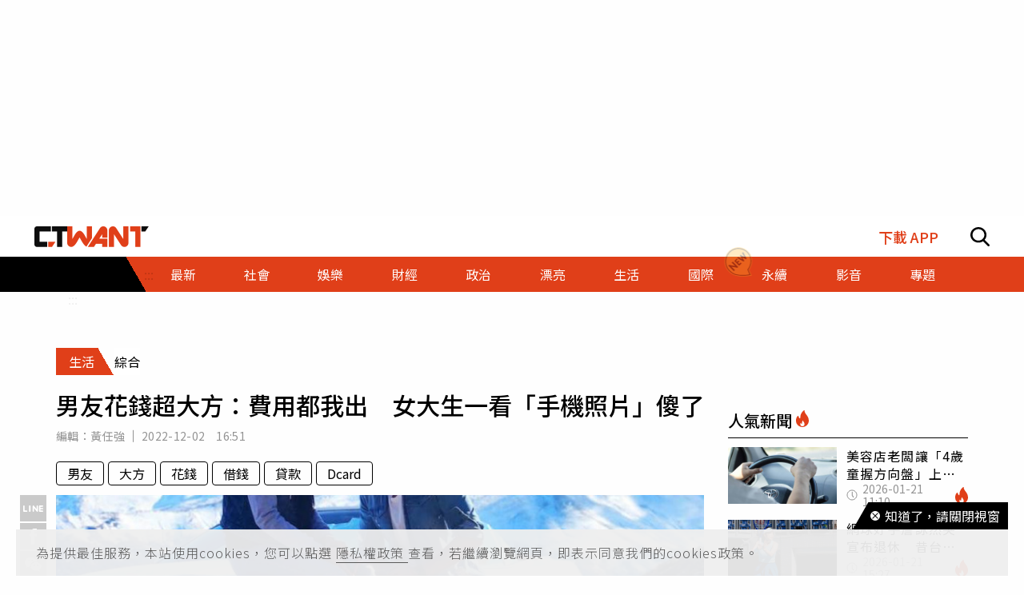

--- FILE ---
content_type: text/html; charset=utf-8
request_url: https://www.ctwant.com/article/223901/
body_size: 36905
content:
<!doctype html>
<html data-n-head-ssr lang="zh-Hant-TW">
<head >
    <title>男友花錢超大方：費用都我出　女大生一看「手機照片」傻了 | 生活 | CTWANT</title><meta data-n-head="ssr" name="viewport" content="width=device-width, initial-scale=1, minimum-scale=1, maximum-scale=3, user-scalable=yes"><meta data-n-head="ssr" data-hid="ogImageWidth" property="og:image:width" content="858"><meta data-n-head="ssr" data-hid="ogImageHeight" property="og:image:height" content="452"><meta data-n-head="ssr" data-hid="fbPages" property="fb:pages" content="105483392827926"><meta data-n-head="ssr" data-hid="charset" charset="utf-8"><meta data-n-head="ssr" data-hid="description" name="description" content="該怎麼辦才好？一名女大生和男友交往半年，對方一直對她很好，盡可能滿足她生活娛樂的需求，然而男友過去有一陣子沒錢，卻還是照樣大吃大喝，這樣大方讓她心生疑惑，直到無意間翻男友手機，秘密才曝光。原PO在《D..."><meta data-n-head="ssr" data-hid="keywords" name="keywords" content="男友花錢超大方：費用都我出　女大生一看「手機照片」傻了, 男友, 大方, 花錢, 借錢, 貸款, Dcard"><meta data-n-head="ssr" data-hid="author" name="author" content="黃任強"><meta data-n-head="ssr" data-hid="ogUrl" property="og:url" content="https://www.ctwant.com/article/223901/"><meta data-n-head="ssr" data-hid="ogType" property="og:type" content="website"><meta data-n-head="ssr" data-hid="ogTitle" property="og:title" content="男友花錢超大方：費用都我出　女大生一看「手機照片」傻了 | 生活 | CTWANT"><meta data-n-head="ssr" data-hid="ogDescription" property="og:description" content="該怎麼辦才好？一名女大生和男友交往半年，對方一直對她很好，盡可能滿足她生活娛樂的需求，然而男友過去有一陣子沒錢，卻還是照樣大吃大喝，這樣大方讓她心生疑惑，直到無意間翻男友手機，秘密才曝光。原PO在《D..."><meta data-n-head="ssr" data-hid="max-image-preview" name="robots" content="max-image-preview:large"><meta data-n-head="ssr" data-hid="ogImage" property="og:image" content="https://static.ctwant.com/images/cover/1/223901/lg-9dd286981186dc7e81c3a3a557b486cd.jpg"><meta data-n-head="ssr" data-hid="articlePublished_time" name="pubdate" property="article:published_time" itemprop="datePublished" content="2022-12-02T16:51:20+08:00"><meta data-n-head="ssr" data-hid="articleModified_time" name="lastmod" property="article:modified_time" itemprop="dateModified" content="2022-12-04T22:39:01+08:00"><meta data-n-head="ssr" data-hid="articleSection" property="article:section" itemprop="articleSection" content="生活"><link data-n-head="ssr" rel="apple-touch-icon" href="https://static.ctwant.com/images/dist/apple-touch-icon.png"><link data-n-head="ssr" data-hid="font-preconnect" rel="preconnect" href="https://fonts.gstatic.com/"><link data-n-head="ssr" data-hid="font-preload" rel="preload" href="https://fonts.googleapis.com/css2?family=Noto+Sans+TC:wght@300;400;500;700&amp;display=swap"><link data-n-head="ssr" data-hid="alternate" rel="alternate" hreflang="zh-Hant" href="https://www.ctwant.com/article/223901/"><link data-n-head="ssr" data-hid="canonical" rel="canonical" href="https://www.ctwant.com/article/223901/"><link data-n-head="ssr" rel="dns-prefetch" href="//connect.facebook.net"><link data-n-head="ssr" rel="dns-prefetch" href="//www.instagram.com"><link data-n-head="ssr" rel="dns-prefetch" href="//api.instagram.com"><link data-n-head="ssr" data-hid="amphtml" rel="amphtml" href="https://www.ctwant.com/amp/article/223901/"><script data-n-head="ssr" src="https://securepubads.g.doubleclick.net/tag/js/gpt.js" defer></script><script data-n-head="ssr" src="https://www.gstatic.com/firebasejs/7.13.2/firebase-app.js" defer></script><script data-n-head="ssr" src="https://www.gstatic.com/firebasejs/7.13.2/firebase-messaging.js" defer></script><script data-n-head="ssr" src="https://www.instagram.com/embed.js" defer></script><script data-n-head="ssr" src="https://www.youtube.com/iframe_api"></script><script data-n-head="ssr" data-hid="gtm-script">if(!window._gtm_init){window._gtm_init=1;(function(w,n,d,m,e,p){w[d]=(w[d]==1||n[d]=='yes'||n[d]==1||n[m]==1||(w[e]&&w[e][p]&&w[e][p]()))?1:0})(window,navigator,'doNotTrack','msDoNotTrack','external','msTrackingProtectionEnabled');(function(w,d,s,l,x,y){w[x]={};w._gtm_inject=function(i){w[x][i]=1;w[l]=w[l]||[];w[l].push({'gtm.start':new Date().getTime(),event:'gtm.js'});var f=d.getElementsByTagName(s)[0],j=d.createElement(s);j.async=true;j.src='https://www.googletagmanager.com/gtm.js?id='+i;f.parentNode.insertBefore(j,f);};w[y]('GTM-NF95NZR')})(window,document,'script','dataLayer','_gtm_ids','_gtm_inject')}</script><script data-n-head="ssr" type="application/ld+json">{"@context":"http://schema.org","@type":"NewsArticle","headline":"男友花錢超大方：費用都我出　女大生一看「手機照片」傻了 | 生活 | CTWANT","url":"https://www.ctwant.com/article/223901/","thumbnailUrl":"https://static.ctwant.com/images/cover/1/223901/lg-9dd286981186dc7e81c3a3a557b486cd.jpg","articleSection":"生活","keywords":"男友, 大方, 花錢, 借錢, 貸款, Dcard","description":"該怎麼辦才好？一名女大生和男友交往半年，對方一直對她很好，盡可能滿足她生活娛樂的需求，然而男友過去有一陣子沒錢，卻還是照樣大吃大喝，這樣大方讓她心生疑惑，直到無意間翻男友手機，秘密才曝光。原PO在《D...","ImageObject":{"@context":"http://schema.org","@type":"ImageObject","contentUrl":"https://static.ctwant.com/images/cover/1/223901/lg-9dd286981186dc7e81c3a3a557b486cd.jpg","caption":"女大生和男友交往半年，對方一直很大方。（示意圖／翻攝自pexels）","height":"632","width":"1200"},"author":{"@type":"Person","name":"黃任強","url":"https://www.ctwant.com/author/editor/%E9%BB%83%E4%BB%BB%E5%BC%B7/"},"articleBody":"該怎麼辦才好？一名女大生和男友交往半年，對方一直對她很好，盡可能滿足她生活娛樂的需求，然而男友過去有一陣子沒錢，卻還是照樣大吃大喝，這樣大方讓她心生疑惑，直到無意間翻男友手機，秘密才曝光。原PO在《Dcard》討論平台透露，男友一直很溫柔，常常買禮物給她、吃大餐以及出去玩，在剛交往2個月時，男友和前公司發生爭執主動請辭，並表示想休息一陣子，她心想對方應該存有一筆緊急預備金，但有時候又忍不住懷疑，「他很喜歡出去玩、吃大餐、跟朋友聚會、喝酒」，比例多到有點誇張，好奇哪來這麼多錢。男友沒工作，仍照樣吃喝玩樂。（示意圖／翻攝自pexels）原PO和男友約會開銷變大，她表明自己還是學生，只有打工的生活費，暗示不要花太多錢，但男友卻沒聽懂，僅說：「那以後妳的餐費都我出」，直到日前，她拿男友的手機想傳照片，意外看到信用卡的照片，還有一些對話截圖，才發現男友把車子拿去增貸，約莫200萬，甚至到處和朋友借錢。原PO這下明白，每次和男友吃飯，對方都在滑手機，原來是在向朋友借錢，讓她不知該如何開口，完全沒想到平常接收的禮物，都是負債來的，「那我真的不想要啊」。昨晚（1日）看到男友回家又買很多甜點，嚴肅地說：「謝謝寶貝呀，但我最近想減肥，不要再買這些了好不好？我吃不太下，而且好浪費錢唷」，但男友只是安慰：「妳不胖、而且這些又不貴」。原PO發現，男友持續在貸款和借錢。（示意圖／翻攝自pexels）原PO坦言很難過，男友一直想討她歡心，會將她手機的購物車清空，「他這筆錢應該是貸款撥款下來的啊」，為此她感到兩難，不想要拆穿，又希望對方可以懂得開源節流。苦惱的是，不管她怎麼旁敲側擊，男友好像都不太懂。貼文曝光後，網友紛紛留言建議，「那就直接講，明白的講清楚」、「他無法改變的話，建議快逃喔！可能他會有你不知道的個性，再多觀察」、「直接講啊，不然未來他只會害到妳，也害到他自己而已，賺多少錢做多少事，一直借錢只是無底洞而已，還不出來很慘的」、「建議分手，我就以為會改，嫁給了這種人，後悔莫及」。","mainEntityOfPage":{"@type":"WebPage","@id":"https://www.ctwant.com/article/223901/"},"publisher":{"@type":"Organization","name":"CTWANT","url":"https://www.ctwant.com","logo":{"@type":"ImageObject","url":"https://static.ctwant.com/images/dist/ctwant_logo_600x60.png","height":"60","width":"600"}},"dateCreated":"2022-12-02T16:51:20+08:00","datePublished":"2022-12-02T16:51:20+08:00","dateModified":"2022-12-04T22:39:01+08:00"}</script><script data-n-head="ssr" type="application/ld+json">{"@context":"http://schema.org","@type":"Article","headline":"男友花錢超大方：費用都我出　女大生一看「手機照片」傻了 | 生活 | CTWANT","url":"https://www.ctwant.com/article/223901/","thumbnailUrl":"https://static.ctwant.com/images/cover/1/223901/lg-9dd286981186dc7e81c3a3a557b486cd.jpg","articleSection":"生活","keywords":"男友, 大方, 花錢, 借錢, 貸款, Dcard","description":"該怎麼辦才好？一名女大生和男友交往半年，對方一直對她很好，盡可能滿足她生活娛樂的需求，然而男友過去有一陣子沒錢，卻還是照樣大吃大喝，這樣大方讓她心生疑惑，直到無意間翻男友手機，秘密才曝光。原PO在《D...","ImageObject":{"@context":"http://schema.org","@type":"ImageObject","contentUrl":"https://static.ctwant.com/images/cover/1/223901/lg-9dd286981186dc7e81c3a3a557b486cd.jpg","caption":"女大生和男友交往半年，對方一直很大方。（示意圖／翻攝自pexels）","height":"632","width":"1200"},"author":{"@type":"Person","name":"黃任強","url":"https://www.ctwant.com/author/editor/%E9%BB%83%E4%BB%BB%E5%BC%B7/"},"articleBody":"該怎麼辦才好？一名女大生和男友交往半年，對方一直對她很好，盡可能滿足她生活娛樂的需求，然而男友過去有一陣子沒錢，卻還是照樣大吃大喝，這樣大方讓她心生疑惑，直到無意間翻男友手機，秘密才曝光。原PO在《Dcard》討論平台透露，男友一直很溫柔，常常買禮物給她、吃大餐以及出去玩，在剛交往2個月時，男友和前公司發生爭執主動請辭，並表示想休息一陣子，她心想對方應該存有一筆緊急預備金，但有時候又忍不住懷疑，「他很喜歡出去玩、吃大餐、跟朋友聚會、喝酒」，比例多到有點誇張，好奇哪來這麼多錢。男友沒工作，仍照樣吃喝玩樂。（示意圖／翻攝自pexels）原PO和男友約會開銷變大，她表明自己還是學生，只有打工的生活費，暗示不要花太多錢，但男友卻沒聽懂，僅說：「那以後妳的餐費都我出」，直到日前，她拿男友的手機想傳照片，意外看到信用卡的照片，還有一些對話截圖，才發現男友把車子拿去增貸，約莫200萬，甚至到處和朋友借錢。原PO這下明白，每次和男友吃飯，對方都在滑手機，原來是在向朋友借錢，讓她不知該如何開口，完全沒想到平常接收的禮物，都是負債來的，「那我真的不想要啊」。昨晚（1日）看到男友回家又買很多甜點，嚴肅地說：「謝謝寶貝呀，但我最近想減肥，不要再買這些了好不好？我吃不太下，而且好浪費錢唷」，但男友只是安慰：「妳不胖、而且這些又不貴」。原PO發現，男友持續在貸款和借錢。（示意圖／翻攝自pexels）原PO坦言很難過，男友一直想討她歡心，會將她手機的購物車清空，「他這筆錢應該是貸款撥款下來的啊」，為此她感到兩難，不想要拆穿，又希望對方可以懂得開源節流。苦惱的是，不管她怎麼旁敲側擊，男友好像都不太懂。貼文曝光後，網友紛紛留言建議，「那就直接講，明白的講清楚」、「他無法改變的話，建議快逃喔！可能他會有你不知道的個性，再多觀察」、「直接講啊，不然未來他只會害到妳，也害到他自己而已，賺多少錢做多少事，一直借錢只是無底洞而已，還不出來很慘的」、「建議分手，我就以為會改，嫁給了這種人，後悔莫及」。","mainEntityOfPage":{"@type":"WebPage","@id":"https://www.ctwant.com/article/223901/"},"publisher":{"@type":"Organization","name":"CTWANT","url":"https://www.ctwant.com","logo":{"@type":"ImageObject","url":"https://static.ctwant.com/images/dist/ctwant_logo_600x60.png","height":"60","width":"600"}},"dateCreated":"2022-12-02T16:51:20+08:00","datePublished":"2022-12-02T16:51:20+08:00","dateModified":"2022-12-04T22:39:01+08:00"}</script><script data-n-head="ssr" type="application/ld+json">[{"@context":"http://schema.org","@type":"ImageObject","contentUrl":"https://static.ctwant.com/images/cover/1/223901/lg-9dd286981186dc7e81c3a3a557b486cd.jpg","caption":"女大生和男友交往半年，對方一直很大方。（示意圖／翻攝自pexels）","height":"632","width":"1200"},{"@context":"http://schema.org","@type":"ImageObject","contentUrl":"https://static.ctwant.com/images/content/1/223901/7ef53c737167b33660a4d722a6b62f4d.jpg","caption":"男友沒工作，仍照樣吃喝玩樂。（示意圖／翻攝自pexels）","height":"408","width":"581"},{"@context":"http://schema.org","@type":"ImageObject","contentUrl":"https://static.ctwant.com/images/content/1/223901/43a72d5ebade1cccb9bf2f4d2418de71.jpg","caption":"原PO發現，男友持續在貸款和借錢。（示意圖／翻攝自pexels）","height":"507","width":"810"}]</script><script data-n-head="ssr" type="application/ld+json">{"@context":"http://schema.org","@type":"BreadcrumbList","itemListElement":[{"@type":"ListItem","position":1,"item":{"@id":"https://www.ctwant.com","name":"CTWANT"}},{"@type":"ListItem","position":2,"item":{"@id":"https://www.ctwant.com/category/生活/","name":"生活"}},{"@type":"ListItem","position":3,"item":{"@id":"https://www.ctwant.com/article/223901/","name":"男友花錢超大方：費用都我出　女大生一看「手機照片」傻了 | 生活 | CTWANT"}}]}</script><script data-n-head="ssr" type="application/ld+json">{"@context":"http://schema.org","@type":"ItemList","itemListElement":[{"@type":"ListItem","position":1,"name":"慶祝棒棒堂16年…敖犬1張照竟扯出「不合傳聞」　本人親回：我也是翻了白眼","image":"https://static.ctwant.com/images/cover/50/223950/md-a28871408dd0b45b12c3f961804c6d43.jpg","url":"https://www.ctwant.com/article/223950/"},{"@type":"ListItem","position":2,"name":"兒遊戲打到一半…舅媽突改wifi密碼嗆「客氣一點」　失婚媽淚訴：後悔搬回娘家","image":"https://static.ctwant.com/images/cover/41/223941/md-ac8d2f68f4e4ce58d770930e265d62c7.png","url":"https://www.ctwant.com/article/223941/"},{"@type":"ListItem","position":3,"name":"約網友看夜景　老實男被「丟包亂葬崗」吐恐怖經歷：連司機都不敢去","image":"https://static.ctwant.com/images/cover/34/223934/md-15b2f16d9d9178f0e0cb668fc0397aa6.jpg","url":"https://www.ctwant.com/article/223934/"},{"@type":"ListItem","position":4,"name":"3個月前淚訴「尪沒時間陪我」　佩甄突公開親密床照：不想換床伴","image":"https://static.ctwant.com/images/cover/62/223862/md-81290a3476838a2f2109aa732a7c165e.jpg","url":"https://www.ctwant.com/article/223862/"},{"@type":"ListItem","position":5,"name":"好市多20年熱銷食物停賣「官方證實揭原因」　會員嚐新品崩潰：不會再買","image":"https://static.ctwant.com/images/cover/56/223856/md-6f8663da3efa195dc73d87763193e54f.jpg","url":"https://www.ctwant.com/article/223856/"}]}</script><link rel="preload" href="/_nuxt/a770926.js" as="script"><link rel="preload" href="/_nuxt/5fbca18.js" as="script"><link rel="preload" href="/_nuxt/7725c6f.js" as="script"><link rel="preload" href="/_nuxt/a42bc6a.js" as="script"><link rel="preload" href="/_nuxt/1ef43dc.js" as="script"><link rel="preload" href="/_nuxt/bbc1c69.js" as="script"><style data-vue-ssr-id="3191d5ad:0 20f4381e:0 a59f21ca:0 06add996:0 410cf1b2:0 988509c6:0 5b2cd64a:0 420c47d2:0 dcbf6b9e:0 1496761e:0 2d89f433:0 238dd9d6:0 3e30d40c:0 35141896:0">.nuxt-progress{position:fixed;top:0;left:0;right:0;height:2px;width:0;opacity:1;-webkit-transition:width .1s,opacity .4s;-o-transition:width .1s,opacity .4s;transition:width .1s,opacity .4s;background-color:#e03f19;z-index:999999}
@-webkit-keyframes notyf-fadeinup{to{opacity:1;-webkit-transform:translateY(0);transform:translateY(0)}}@keyframes notyf-fadeinup{0%{opacity:0;-webkit-transform:translateY(25%);transform:translateY(25%)}to{opacity:1;-webkit-transform:translateY(0);transform:translateY(0)}}@-webkit-keyframes notyf-fadeinleft{to{opacity:1;-webkit-transform:translateX(0);transform:translateX(0)}}@keyframes notyf-fadeinleft{0%{opacity:0;-webkit-transform:translateX(25%);transform:translateX(25%)}to{opacity:1;-webkit-transform:translateX(0);transform:translateX(0)}}@-webkit-keyframes notyf-fadeoutright{to{opacity:0;-webkit-transform:translateX(25%);transform:translateX(25%)}}@keyframes notyf-fadeoutright{0%{opacity:1;-webkit-transform:translateX(0);transform:translateX(0)}to{opacity:0;-webkit-transform:translateX(25%);transform:translateX(25%)}}@-webkit-keyframes notyf-fadeoutdown{to{opacity:0;-webkit-transform:translateY(25%);transform:translateY(25%)}}@keyframes notyf-fadeoutdown{0%{opacity:1;-webkit-transform:translateY(0);transform:translateY(0)}to{opacity:0;-webkit-transform:translateY(25%);transform:translateY(25%)}}@-webkit-keyframes ripple{to{-webkit-transform:scale(1) translateY(-45%) translateX(13%);transform:scale(1) translateY(-45%) translateX(13%)}}@keyframes ripple{0%{-webkit-transform:scale(0) translateY(-45%) translateX(13%);transform:scale(0) translateY(-45%) translateX(13%)}to{-webkit-transform:scale(1) translateY(-45%) translateX(13%);transform:scale(1) translateY(-45%) translateX(13%)}}.notyf{position:fixed;top:0;left:0;height:100%;width:100%;color:#fff;z-index:9999;display:-webkit-box;display:-ms-flexbox;display:flex;-webkit-box-orient:vertical;-webkit-box-direction:normal;-ms-flex-direction:column;flex-direction:column;-webkit-box-align:end;-ms-flex-align:end;align-items:flex-end;-webkit-box-pack:end;-ms-flex-pack:end;justify-content:flex-end;pointer-events:none;-webkit-box-sizing:border-box;box-sizing:border-box;padding:20px}.notyf__icon--error,.notyf__icon--success{height:21px;width:21px;background:#fff;border-radius:50%;display:block;margin:0 auto;position:relative}.notyf__icon--error:after,.notyf__icon--error:before{content:"";background:currentColor;display:block;position:absolute;width:3px;border-radius:3px;left:9px;height:12px;top:5px}.notyf__icon--error:after{-webkit-transform:rotate(-45deg);-ms-transform:rotate(-45deg);transform:rotate(-45deg)}.notyf__icon--error:before{-webkit-transform:rotate(45deg);-ms-transform:rotate(45deg);transform:rotate(45deg)}.notyf__icon--success:after,.notyf__icon--success:before{content:"";background:currentColor;display:block;position:absolute;width:3px;border-radius:3px}.notyf__icon--success:after{height:6px;-webkit-transform:rotate(-45deg);-ms-transform:rotate(-45deg);transform:rotate(-45deg);top:9px;left:6px}.notyf__icon--success:before{height:11px;-webkit-transform:rotate(45deg);-ms-transform:rotate(45deg);transform:rotate(45deg);top:5px;left:10px}.notyf__toast{display:block;overflow:hidden;pointer-events:auto;-webkit-animation:notyf-fadeinup .3s ease-in forwards;animation:notyf-fadeinup .3s ease-in forwards;-webkit-box-shadow:0 3px 7px 0 rgba(0,0,0,.25);box-shadow:0 3px 7px 0 rgba(0,0,0,.25);position:relative;padding:0 15px;border-radius:2px;max-width:300px;-webkit-transform:translateY(25%);-ms-transform:translateY(25%);transform:translateY(25%);-webkit-box-sizing:border-box;box-sizing:border-box;-ms-flex-negative:0;flex-shrink:0}.notyf__toast--disappear{-webkit-transform:translateY(0);-ms-transform:translateY(0);transform:translateY(0);-webkit-animation:notyf-fadeoutdown .3s forwards;animation:notyf-fadeoutdown .3s forwards;-webkit-animation-delay:.25s;animation-delay:.25s}.notyf__toast--disappear .notyf__icon,.notyf__toast--disappear .notyf__message{-webkit-animation:notyf-fadeoutdown .3s forwards;animation:notyf-fadeoutdown .3s forwards;opacity:1;-webkit-transform:translateY(0);-ms-transform:translateY(0);transform:translateY(0)}.notyf__toast--disappear .notyf__dismiss{-webkit-animation:notyf-fadeoutright .3s forwards;animation:notyf-fadeoutright .3s forwards;opacity:1;-webkit-transform:translateX(0);-ms-transform:translateX(0);transform:translateX(0)}.notyf__toast--disappear .notyf__message{-webkit-animation-delay:.05s;animation-delay:.05s}.notyf__toast--upper{margin-bottom:20px}.notyf__toast--lower{margin-top:20px}.notyf__toast--dismissible .notyf__wrapper{padding-right:30px}.notyf__ripple{height:400px;width:400px;position:absolute;-webkit-transform-origin:bottom right;-ms-transform-origin:bottom right;transform-origin:bottom right;right:0;top:0;border-radius:50%;-webkit-transform:scale(0) translateY(-51%) translateX(13%);-ms-transform:scale(0) translateY(-51%) translateX(13%);transform:scale(0) translateY(-51%) translateX(13%);z-index:5;-webkit-animation:ripple .4s ease-out forwards;animation:ripple .4s ease-out forwards}.notyf__wrapper{display:-webkit-box;display:-ms-flexbox;display:flex;-webkit-box-align:center;-ms-flex-align:center;align-items:center;padding-top:17px;padding-bottom:17px;padding-right:15px;border-radius:3px;position:relative;z-index:10}.notyf__icon{width:22px;text-align:center;font-size:1.3em;opacity:0;-webkit-animation:notyf-fadeinup .3s forwards;animation:notyf-fadeinup .3s forwards;-webkit-animation-delay:.3s;animation-delay:.3s;margin-right:13px}.notyf__dismiss{position:absolute;top:0;right:0;height:100%;width:26px;margin-right:-15px;-webkit-animation:notyf-fadeinleft .3s forwards;animation:notyf-fadeinleft .3s forwards;-webkit-animation-delay:.35s;animation-delay:.35s;opacity:0}.notyf__dismiss-btn{background-color:rgba(0,0,0,.25);border:none;cursor:pointer;-webkit-transition:opacity .2s ease,background-color .2s ease;-o-transition:opacity .2s ease,background-color .2s ease;transition:opacity .2s ease,background-color .2s ease;outline:none;opacity:.35;height:100%;width:100%}.notyf__dismiss-btn:after,.notyf__dismiss-btn:before{content:"";background:#fff;height:12px;width:2px;border-radius:3px;position:absolute;left:calc(50% - 1px);top:calc(50% - 5px)}.notyf__dismiss-btn:after{-webkit-transform:rotate(-45deg);-ms-transform:rotate(-45deg);transform:rotate(-45deg)}.notyf__dismiss-btn:before{-webkit-transform:rotate(45deg);-ms-transform:rotate(45deg);transform:rotate(45deg)}.notyf__dismiss-btn:hover{opacity:.7;background-color:rgba(0,0,0,.15)}.notyf__dismiss-btn:active{opacity:.8}.notyf__message{vertical-align:middle;position:relative;opacity:0;-webkit-animation:notyf-fadeinup .3s forwards;animation:notyf-fadeinup .3s forwards;-webkit-animation-delay:.25s;animation-delay:.25s;line-height:1.5em}@media only screen and (max-width:480px){.notyf{padding:0}.notyf__ripple{height:600px;width:600px;-webkit-animation-duration:.5s;animation-duration:.5s}.notyf__toast{max-width:none;border-radius:0;-webkit-box-shadow:0 -2px 7px 0 rgba(0,0,0,.13);box-shadow:0 -2px 7px 0 rgba(0,0,0,.13);width:100%}.notyf__dismiss{width:56px}}/*!
 * Bootstrap Grid v4.3.1 (https://getbootstrap.com/)
 * Copyright 2011-2019 The Bootstrap Authors
 * Copyright 2011-2019 Twitter, Inc.
 * Licensed under MIT (https://github.com/twbs/bootstrap/blob/master/LICENSE)
 */html{-ms-overflow-style:scrollbar}.container{width:100%;padding-right:15px;padding-left:15px;margin-right:auto;margin-left:auto}@media (min-width:576px){.container{max-width:540px}}@media (min-width:768px){.container{max-width:728px}}@media (min-width:992px){.container{max-width:960px}}@media (min-width:1200px){.container{max-width:1140px}}.row{display:-webkit-box;display:-ms-flexbox;display:flex;-ms-flex-wrap:wrap;flex-wrap:wrap;margin-right:-15px;margin-left:-15px}.col-6,.col-12,.col-lg-3,.col-lg-4,.col-md-4,.col-md-6,.col-sm-4{position:relative;width:100%;padding-right:15px;padding-left:15px}.col-6{-ms-flex:0 0 50%;flex:0 0 50%;max-width:50%}.col-6,.col-12{-webkit-box-flex:0}.col-12{-ms-flex:0 0 100%;flex:0 0 100%;max-width:100%}@media (min-width:576px){.col-sm-4{-webkit-box-flex:0;-ms-flex:0 0 33.33333%;flex:0 0 33.33333%;max-width:33.33333%}}@media (min-width:768px){.col-md-4{-webkit-box-flex:0;-ms-flex:0 0 33.33333%;flex:0 0 33.33333%;max-width:33.33333%}.col-md-6{-webkit-box-flex:0;-ms-flex:0 0 50%;flex:0 0 50%;max-width:50%}}@media (min-width:992px){.col-lg-3{-webkit-box-flex:0;-ms-flex:0 0 25%;flex:0 0 25%;max-width:25%}.col-lg-4{-webkit-box-flex:0;-ms-flex:0 0 33.33333%;flex:0 0 33.33333%;max-width:33.33333%}}.m-0{margin:0!important}.m-1{margin:1rem!important}.mt-1{margin-top:1rem!important}.mb-1{margin-bottom:1rem!important}.m-2{margin:1.25rem!important}.mt-2{margin-top:1.25rem!important}.mb-2{margin-bottom:1.25rem!important}.m-3{margin:2rem!important}.mt-3{margin-top:2rem!important}.mb-3{margin-bottom:2rem!important}.m-4{margin:2.625rem!important}.mt-4{margin-top:2.625rem!important}.mb-4{margin-bottom:2.625rem!important}.m-5{margin:3.125rem!important}.m-6{margin:3.75rem!important}.mb-6{margin-bottom:3.75rem!important}.m-7{margin:4.375rem!important}.m-8{margin:5.25rem!important}.m-12{margin:7.5rem!important}.p-0{padding:0!important}.p-1{padding:1rem!important}.p-2{padding:1.25rem!important}.p-3{padding:2rem!important}.p-4{padding:2.625rem!important}.p-5{padding:3.125rem!important}.p-6{padding:3.75rem!important}.p-7{padding:4.375rem!important}.p-8{padding:5.25rem!important}.p-12{padding:7.5rem!important}.m-n1,.m-n2,.m-n3,.m-n4,.m-n5,.m-n6,.m-n7,.m-n8,.m-n12{margin:-1rem!important}.m-auto{margin:auto!important}@media (min-width:576px){.m-sm-0{margin:0!important}.m-sm-1{margin:1rem!important}.m-sm-2{margin:1.25rem!important}.m-sm-3{margin:2rem!important}.m-sm-4{margin:2.625rem!important}.m-sm-5{margin:3.125rem!important}.m-sm-6{margin:3.75rem!important}.m-sm-7{margin:4.375rem!important}.m-sm-8{margin:5.25rem!important}.m-sm-12{margin:7.5rem!important}.p-sm-0{padding:0!important}.p-sm-1{padding:1rem!important}.p-sm-2{padding:1.25rem!important}.p-sm-3{padding:2rem!important}.p-sm-4{padding:2.625rem!important}.p-sm-5{padding:3.125rem!important}.p-sm-6{padding:3.75rem!important}.p-sm-7{padding:4.375rem!important}.p-sm-8{padding:5.25rem!important}.p-sm-12{padding:7.5rem!important}.m-sm-n1,.m-sm-n2,.m-sm-n3,.m-sm-n4,.m-sm-n5,.m-sm-n6,.m-sm-n7,.m-sm-n8,.m-sm-n12{margin:-1rem!important}.m-sm-auto{margin:auto!important}}@media (min-width:768px){.m-md-0{margin:0!important}.m-md-1{margin:1rem!important}.m-md-2{margin:1.25rem!important}.m-md-3{margin:2rem!important}.m-md-4{margin:2.625rem!important}.m-md-5{margin:3.125rem!important}.m-md-6{margin:3.75rem!important}.m-md-7{margin:4.375rem!important}.m-md-8{margin:5.25rem!important}.m-md-12{margin:7.5rem!important}.p-md-0{padding:0!important}.p-md-1{padding:1rem!important}.p-md-2{padding:1.25rem!important}.p-md-3{padding:2rem!important}.p-md-4{padding:2.625rem!important}.p-md-5{padding:3.125rem!important}.p-md-6{padding:3.75rem!important}.p-md-7{padding:4.375rem!important}.p-md-8{padding:5.25rem!important}.p-md-12{padding:7.5rem!important}.m-md-n1,.m-md-n2,.m-md-n3,.m-md-n4,.m-md-n5,.m-md-n6,.m-md-n7,.m-md-n8,.m-md-n12{margin:-1rem!important}.m-md-auto{margin:auto!important}}@media (min-width:992px){.m-lg-0{margin:0!important}.m-lg-1{margin:1rem!important}.m-lg-2{margin:1.25rem!important}.m-lg-3{margin:2rem!important}.m-lg-4{margin:2.625rem!important}.m-lg-5{margin:3.125rem!important}.m-lg-6{margin:3.75rem!important}.m-lg-7{margin:4.375rem!important}.m-lg-8{margin:5.25rem!important}.m-lg-12{margin:7.5rem!important}.p-lg-0{padding:0!important}.p-lg-1{padding:1rem!important}.p-lg-2{padding:1.25rem!important}.p-lg-3{padding:2rem!important}.p-lg-4{padding:2.625rem!important}.p-lg-5{padding:3.125rem!important}.p-lg-6{padding:3.75rem!important}.p-lg-7{padding:4.375rem!important}.p-lg-8{padding:5.25rem!important}.p-lg-12{padding:7.5rem!important}.m-lg-n1,.m-lg-n2,.m-lg-n3,.m-lg-n4,.m-lg-n5,.m-lg-n6,.m-lg-n7,.m-lg-n8,.m-lg-n12{margin:-1rem!important}.m-lg-auto{margin:auto!important}}@media (min-width:1200px){.m-xl-0{margin:0!important}.m-xl-1{margin:1rem!important}.m-xl-2{margin:1.25rem!important}.m-xl-3{margin:2rem!important}.m-xl-4{margin:2.625rem!important}.m-xl-5{margin:3.125rem!important}.m-xl-6{margin:3.75rem!important}.m-xl-7{margin:4.375rem!important}.m-xl-8{margin:5.25rem!important}.m-xl-12{margin:7.5rem!important}.p-xl-0{padding:0!important}.p-xl-1{padding:1rem!important}.p-xl-2{padding:1.25rem!important}.p-xl-3{padding:2rem!important}.p-xl-4{padding:2.625rem!important}.p-xl-5{padding:3.125rem!important}.p-xl-6{padding:3.75rem!important}.p-xl-7{padding:4.375rem!important}.p-xl-8{padding:5.25rem!important}.p-xl-12{padding:7.5rem!important}.m-xl-n1,.m-xl-n2,.m-xl-n3,.m-xl-n4,.m-xl-n5,.m-xl-n6,.m-xl-n7,.m-xl-n8,.m-xl-n12{margin:-1rem!important}.m-xl-auto{margin:auto!important}}.notyf{z-index:100001}/*! normalize.css v8.0.1 | MIT License | github.com/necolas/normalize.css */html{line-height:1.15;-webkit-text-size-adjust:100%}body{margin:0}main{display:block}h1{font-size:2em;margin:.67em 0}hr{-webkit-box-sizing:content-box;box-sizing:content-box;height:0;overflow:visible}pre{font-family:monospace,monospace;font-size:1em}a{background-color:transparent}b{font-weight:bolder}code{font-family:monospace,monospace;font-size:1em}sub{font-size:75%;line-height:0;position:relative;vertical-align:baseline;bottom:-.25em}img{border-style:none}button,input,select{font-family:inherit;font-size:100%;line-height:1.15;margin:0;background-color:transparent}button,input{overflow:visible}button,select{text-transform:none}[type=button],button{-webkit-appearance:button}[type=button]::-moz-focus-inner,button::-moz-focus-inner{border-style:none;padding:0}[type=button]:-moz-focusring,button:-moz-focusring{outline:1px dotted ButtonText}[type=checkbox],[type=radio]{-webkit-box-sizing:border-box;box-sizing:border-box;padding:0}[type=search]{-webkit-appearance:textfield;outline-offset:-2px}[type=search]::-webkit-search-decoration{-webkit-appearance:none}[hidden],template{display:none}*{-webkit-box-sizing:border-box;box-sizing:border-box;font-family:"Noto Sans TC",sans-serif}body,html{margin:0;padding:0;width:100%;font-size:16px;background-color:#fefefe}h1,h2,h3,h4{font-weight:500}h1{font-size:1.875rem}h2{font-size:1.25rem}h3{font-size:1.125rem}h4{font-size:1rem}h1,h2,h3,h4,p{margin:0}hr{display:block;height:1px;border:0;border-top:1px solid #000;margin:10px 0;padding:0}a{text-decoration:none}@-webkit-keyframes fade{0%{opacity:0}to{opacity:1}}@keyframes fade{0%{opacity:0}to{opacity:1}}:after:focus:not(.focus-visible),:after:focus:not(:focus-visible),:before:focus:not(.focus-visible),:before:focus:not(:focus-visible),:focus:not(.focus-visible),:focus:not(:focus-visible){outline:none}a.focus-visible,a:focus-visible,button.focus-visible,button:focus-visible,input.focus-visible,input:focus-visible,select.focus-visible,select:focus-visible{outline:2px solid;outline-color:#3273dc}@media (prefers-reduced-motion:reduce){*,:after,:before{-webkit-transition:none!important;-o-transition:none!important;transition:none!important;-webkit-animation:none!important;animation:none!important;scroll-behavior:auto!important}}.e-tag{padding:5px 13px;border:1px solid #000;color:#000;border-radius:4px;margin-bottom:12px;cursor:pointer}.e-tag:hover{background-color:#e03f19;border-color:#e03f19;color:#fff}.search-tags{margin-bottom:0}@media (max-width:768px){.search-tags{margin-bottom:12px}}.e-category{display:-webkit-box;display:-ms-flexbox;display:flex;margin-bottom:10px}.e-category__child,.e-category__main{padding-top:8px;padding-bottom:8px}.e-category__main{background-color:#e03f19;color:#fff;background:-o-linear-gradient(210deg,transparent 18px,#e03f19 0);background:linear-gradient(240deg,transparent 18px,#e03f19 0);padding-left:16px;padding-right:25px}.e-category__child,.e-category__main{font-size:1rem;font-weight:400;margin:0}.e-category__child{background-color:#fff;color:#000}.e-list{letter-spacing:.5px;color:#e03f19}.e-list li>*{vertical-align:text-top}.e-list li:not(:last-child){margin-bottom:10px}.e-list__link{color:#e03f19}.e-list__link:hover{color:rgba(224,63,25,.6)}.e-btn{display:inline-block;text-align:center;vertical-align:middle}.e-btn,.e-btn-more{border:1px solid transparent;cursor:pointer}.e-btn-more{width:100%;color:#fff;padding:7px 0;background-color:#000;display:-webkit-box;display:-ms-flexbox;display:flex;-webkit-box-pack:center;-ms-flex-pack:center;justify-content:center;-webkit-box-align:center;-ms-flex-align:center;align-items:center}.e-btn-more:hover{background-color:#fff;color:#000;border-color:#000}.e-btn-more:hover .e-btn__arrow-r{fill:#000}.e-btn__arrow-r{width:9px;height:14px;margin-left:6px;fill:#fff}.e-btn-gotop{position:fixed;bottom:100px;right:40px;width:43px;height:43px;background-color:#000;-webkit-box-shadow:0 2px 6px 0 rgba(0,0,0,.12);box-shadow:0 2px 6px 0 rgba(0,0,0,.12);border-radius:50%;display:-webkit-box;display:-ms-flexbox;display:flex;-webkit-box-pack:center;-ms-flex-pack:center;justify-content:center;-webkit-box-align:center;-ms-flex-align:center;align-items:center;border:none;cursor:pointer;z-index:100000}@media (max-width:768px){.e-btn-gotop{bottom:130px;right:20px}}@media (max-width:576px){.e-btn-gotop{bottom:150px}}.e-btn-ad-close{display:-webkit-box;display:-ms-flexbox;display:flex;-webkit-box-align:center;-ms-flex-align:center;align-items:center;-webkit-box-pack:center;-ms-flex-pack:center;justify-content:center;width:30px;height:30px;padding:0;color:#fff;background-color:#000;border-radius:50%}.e-btn-ad-close>img{width:13px}.e-btn-ad-close--fixbottom{position:absolute;top:-12px;right:5px}.e-btn-ad-close--popup{position:absolute;top:-70px;right:-30px;width:35px;height:35px;z-index:10;margin:30px 30px 15px}.e-btn-ad-close--popup>img{width:15px}.e-btn-ad-close--popup>span{width:100%;height:calc(100% + 30px);position:absolute;top:0;left:0}.e-popover{position:fixed;max-width:356px;width:auto;height:auto;background-color:#fff;-webkit-box-shadow:0 2px 7px 0 rgba(0,0,0,.25);box-shadow:0 2px 7px 0 rgba(0,0,0,.25);padding:20px 15px;color:#000;-webkit-transform:translateY(-50%);-ms-transform:translateY(-50%);transform:translateY(-50%);border-radius:4px}.e-popover__header{font-size:1.125rem;font-weight:500;padding:3px}.e-popover__body{height:auto;padding:5px;font-size:1rem;line-height:1.56;letter-spacing:normal;overflow:hidden;-o-text-overflow:ellipsis;text-overflow:ellipsis;display:-webkit-box;-webkit-line-clamp:2;-webkit-box-orient:vertical;white-space:normal}.e-popover__qr-wrapper{display:-webkit-box;display:-ms-flexbox;display:flex;-webkit-box-orient:vertical;-webkit-box-direction:normal;-ms-flex-direction:column;flex-direction:column;-webkit-box-align:center;-ms-flex-align:center;align-items:center}.e-popover:before{content:"";display:inline-block;position:absolute;width:0;height:0;left:-10px;top:43%;border-color:#fff #fff transparent transparent;border-style:solid;border-width:10px;-webkit-box-shadow:2px -2px 2px rgba(0,0,0,.11);box-shadow:2px -2px 2px rgba(0,0,0,.11);-webkit-transform:rotate(225deg);-ms-transform:rotate(225deg);transform:rotate(225deg)}@media (max-width:768px){.e-popover:before{left:auto;right:-9px;-webkit-transform:rotate(45deg);-ms-transform:rotate(45deg);transform:rotate(45deg)}}.e-popover:after{content:"";width:50px;height:100%;position:absolute;top:0;left:-17px}.e-popover:hover{color:#e03f19}.e-time{font-size:.875rem;display:-webkit-box;display:-ms-flexbox;display:flex;-webkit-box-align:center;-ms-flex-align:center;align-items:center;color:#939393}.e-type{display:block;border-left:3px solid;padding-left:7px;margin-bottom:10px}.e-type--red{border-color:#e03f19}.e-type--green{border-color:#00b492}.e-type--bg{position:absolute;top:4px;left:0;background-color:rgba(0,0,0,.2);color:#fff;padding:3px 12px 3px 4px}.e-type--bg>span{margin-bottom:0}.e-video{width:100%;position:relative;padding-bottom:56.25%}.e-video__wrapper{height:55%}.e-video>iframe{width:100%;height:100%;position:absolute;top:0;left:0}.e-video__img-container{position:relative}.e-video__icon{width:0;height:0;border-color:transparent transparent transparent #fff;border-style:solid;border-width:5px 0 5px 7px}.e-video__icon-wrapper{position:absolute;left:0;bottom:0;display:-webkit-box;display:-ms-flexbox;display:flex;-webkit-box-align:center;-ms-flex-align:center;align-items:center;-webkit-box-pack:center;-ms-flex-pack:center;justify-content:center;width:33px;height:24px;background-color:#e03f19}.m-navbar{position:relative;background-color:#e03f19;min-height:44px}.m-navbar:before{content:"";display:block;position:absolute;height:100%;width:15%;max-width:214px;background-color:#000;background:-o-linear-gradient(210deg,transparent 30px,#000 0);background:linear-gradient(240deg,transparent 30px,#000 0)}@media (max-width:576px){.m-navbar:before{width:25%;max-width:81px}}.m-navbar .accesskey-top{position:absolute;width:15%;height:100%;display:-webkit-box;display:-ms-flexbox;display:flex;-webkit-box-align:center;-ms-flex-align:center;align-items:center;-webkit-box-pack:end;-ms-flex-pack:end;justify-content:flex-end}@media (max-width:768px){.m-navbar .accesskey-top{display:none}}.m-navbar .accesskey-top #accesskey-u{color:#c03514}.m-navbar__list{list-style:none;padding:0;display:-webkit-box;display:-ms-flexbox;display:flex;color:#fff;width:65%;margin:0 auto;-webkit-transform:translateX(-5%);-ms-transform:translateX(-5%);transform:translateX(-5%)}@media (max-width:768px){.m-navbar__list{-webkit-transform:none;-ms-transform:none;transform:none}}.m-navbar__list__item{position:relative;min-width:11.11111%;padding:13px 0;display:-webkit-box;display:-ms-flexbox;display:flex;-webkit-box-pack:center;-ms-flex-pack:center;justify-content:center;-webkit-box-align:center;-ms-flex-align:center;align-items:center;white-space:nowrap}.m-navbar__list__item[\:has\(.mark-new\)]{background-color:#d24222}.m-navbar__list__item:has(.mark-new){background-color:#d24222}@media (max-width:768px){.m-navbar__list__item .mark-new{position:relative}}.m-navbar__list__item .mark-new:after{content:"";width:35.2px;height:37px;background-image:url(https://static.ctwant.com/images/dist/header_mark_new-v3.svg);background-repeat:no-repeat;position:absolute;top:-12px;left:0;z-index:1;pointer-events:none;-webkit-animation-name:animateNavbarMarkNewFlashing;animation-name:animateNavbarMarkNewFlashing;-webkit-animation-duration:.8s;animation-duration:.8s;-webkit-animation-iteration-count:infinite;animation-iteration-count:infinite;-webkit-animation-direction:alternate;animation-direction:alternate;-webkit-animation-timing-function:ease-in;animation-timing-function:ease-in;-webkit-animation-delay:3s;animation-delay:3s}@media (max-width:1680px){.m-navbar__list__item .mark-new:after{left:-10px}}@media (max-width:1440px){.m-navbar__list__item .mark-new:after{left:-17px}}@media (max-width:1200px){.m-navbar__list__item .mark-new:after{width:31px;height:32.6px;top:-8px}}@media (max-width:992px){.m-navbar__list__item .mark-new:after{width:26.5px;height:27.9px;top:-5px}}@media (max-width:768px){.m-navbar__list__item .mark-new:after{top:-22px;left:-70px}}@media (max-width:576px){.m-navbar__list__item .mark-new:after{width:28.5px;height:30px}}.m-navbar__list__item:hover .m-navbar__arrow{display:block}.m-navbar__list__item:hover .m-navbar__subnav{height:auto}.m-navbar__list__item__h1{font-size:1rem;font-weight:400;margin:0}@media (max-width:768px){.m-navbar__list__item{position:static;min-width:16.66667%;-webkit-box-flex:0;-ms-flex-positive:0;flex-grow:0}.m-navbar__list__item:active .m-navbar__arrow{display:block}.m-navbar__list__item:active .m-navbar__subnav{height:auto}}@media (max-width:576px){.m-navbar__list__item{min-width:33.33333%}}.m-navbar__list__link{color:#fff;width:100%;text-align:center;border:none;background:none;line-height:1rem;cursor:pointer}@media (max-width:768px){.m-navbar__list{overflow-x:auto;overflow-y:visible}}.m-navbar__arrow{display:none;position:absolute;bottom:0;border-top-width:0;border-top-style:solid;border-right:13px solid transparent;border-left:13px solid transparent;border-bottom:8px solid #c03514}.m-navbar__arrow--hide{display:none!important}.m-navbar__subnav{list-style:none;padding:0;margin:0;height:0;overflow:hidden;width:100%;max-width:112px;text-align:center;background-color:#c03514;position:absolute;-webkit-transform:translateX(-50%);-ms-transform:translateX(-50%);transform:translateX(-50%)}.m-navbar__subnav>li:not(:last-child){position:relative}.m-navbar__subnav>li:not(:last-child):after{content:"";position:absolute;left:50%;bottom:0;-webkit-transform:translateX(-50%);-ms-transform:translateX(-50%);transform:translateX(-50%);width:90%;border-bottom:1px solid #cf3a18}@media (max-width:768px){.m-navbar__subnav{-webkit-transform:translateX(0);-ms-transform:translateX(0);transform:translateX(0)}}.m-navbar__subnav__item{display:block;width:100%;height:100%;padding:8px;color:#fff;text-align:center}.m-navbar__subnav__item[focus-within]{outline-offset:-3px}.m-navbar__subnav__item:focus-within{outline-offset:-3px}.m-navbar__subnav__item:hover .m-navbar__subnav-link-span:after{width:130%}.m-navbar__subnav--outline{height:auto}.m-navbar__subnav--hide{height:0!important}.m-navbar__subnav-link-span{position:relative}.m-navbar__subnav-link-span:after{content:"";position:absolute;bottom:0;left:50%;-webkit-transform:translateX(-50%);-ms-transform:translateX(-50%);transform:translateX(-50%);width:0;border-bottom:1px solid #fff;-webkit-transition:all .2s;-o-transition:all .2s;transition:all .2s}.m-navbar__control{display:none;-webkit-box-align:center;-ms-flex-align:center;align-items:center;position:absolute;top:50%;right:11%;-webkit-transform:translateY(-50%);-ms-transform:translateY(-50%);transform:translateY(-50%);padding:10px;border:none;background:none}@media (max-width:768px){.m-navbar__control{display:-webkit-box;display:-ms-flexbox;display:flex}}@media (max-width:576px){.m-navbar__control{right:20px}}.m-navbar__control:before{content:"New";font-size:.75rem;color:#fff;line-height:22px;letter-spacing:-.2px;-webkit-transform:translateX(5px);-ms-transform:translateX(5px);transform:translateX(5px);opacity:0;-webkit-animation-name:animateNavbarControlText;animation-name:animateNavbarControlText;-webkit-animation-iteration-count:6;animation-iteration-count:6;-webkit-animation-direction:alternate;animation-direction:alternate;-webkit-animation-delay:5s;animation-delay:5s}.m-navbar__control:before,.m-navbar__control>svg{-webkit-animation-duration:3s;animation-duration:3s}.m-navbar__control>svg{-webkit-animation-name:animateNavbarControlArrow;animation-name:animateNavbarControlArrow;-webkit-animation-iteration-count:6;animation-iteration-count:6;-webkit-animation-direction:alternate;animation-direction:alternate;-webkit-animation-delay:5s;animation-delay:5s}@-webkit-keyframes animateNavbarMarkNewFlashing{0%{opacity:1}40%{opacity:1}85%{opacity:.1}to{opacity:.05}}@keyframes animateNavbarMarkNewFlashing{0%{opacity:1}40%{opacity:1}85%{opacity:.1}to{opacity:.05}}@-webkit-keyframes animateNavbarControlArrow{0%{-webkit-transform:translateX(0);transform:translateX(0)}30%{-webkit-transform:translateX(10px);transform:translateX(10px)}to{-webkit-transform:translateX(10px);transform:translateX(10px)}}@keyframes animateNavbarControlArrow{0%{-webkit-transform:translateX(0);transform:translateX(0)}30%{-webkit-transform:translateX(10px);transform:translateX(10px)}to{-webkit-transform:translateX(10px);transform:translateX(10px)}}@-webkit-keyframes animateNavbarControlText{0%{opacity:0}30%{opacity:0}50%{opacity:1}to{opacity:1}}@keyframes animateNavbarControlText{0%{opacity:0}30%{opacity:0}50%{opacity:1}to{opacity:1}}.m-card{position:relative;margin-bottom:20px}.m-card-s{display:-webkit-box;display:-ms-flexbox;display:flex;width:100%;margin-bottom:15px}.m-card-s__img-container{position:relative}.m-card-s__img{margin-right:12px;display:block}.m-card-s__type{top:5px;left:0;font-size:.875rem}.m-card-s__title{font-weight:400;letter-spacing:1.1px;line-height:1.38;font-size:1rem;color:#000}.m-card-s__title--lg{font-size:1.25rem}.m-card-s__content{display:-webkit-box;display:-ms-flexbox;display:flex;-webkit-box-orient:vertical;-webkit-box-direction:normal;-ms-flex-direction:column;flex-direction:column;-webkit-box-pack:justify;-ms-flex-pack:justify;justify-content:space-between}.m-card-s__article{font-weight:300;line-height:normal;letter-spacing:normal;color:#000}.m-card-s__footer{display:-webkit-box;display:-ms-flexbox;display:flex;-webkit-box-pack:justify;-ms-flex-pack:justify;justify-content:space-between}.m-card-s__btn{background-color:#000;color:#fff;padding:4px 11px;letter-spacing:normal}.m-card-s:hover .m-card-s__title{color:#e03f19}@media (min-width:992px){.m-card-s{width:100%;max-width:none}}.m-card-s--sidebar .m-card-s__img{max-width:136px;height:auto}@media (min-width:768px){.m-card-s--sidebar{max-width:310px}}.m-card-s--hot .m-card-s__img{max-width:174px}@media (max-width:992px){.m-card-s--hot .m-card-s__img{max-width:135px}}.m-card-s--hot{margin-bottom:24px}@media (min-width:768px){.m-card-s--hot{max-width:343px}}@media (max-width:992px){.m-card-s--hot{margin-bottom:17px}}@media (min-width:768px){.m-card-s--full{width:100%}}@media (max-width:768px){.m-card-s--full{-ms-flex-wrap:wrap;flex-wrap:wrap}}@media (max-width:768px){.m-card-s--full .m-card-s__article,.m-card-s--full .m-card-s__img-container,.m-card-s--full .m-card-s__title{margin-bottom:10px}}.m-card-s--full .m-card-s__content{width:100%}@media (max-width:768px){.m-card-s--full .m-card-s__img-container{width:100%}}@media (max-width:768px){.m-card-s--full .m-card-s__img{width:100%;height:auto;margin-right:0}}.m-card__title{font-weight:400;margin-top:5px;letter-spacing:1.1px;line-height:normal;font-size:1.125rem;color:#000}.m-card__title--m{font-size:1.5rem;margin-top:24px;margin-bottom:17px}.m-card__title--l{margin-top:22px;margin-bottom:7px;font-size:1.625rem}@media (max-width:992px){.m-card__title--l{font-size:1.5rem}}@media (max-width:576px){.m-card__title--l{font-size:1.125rem}}@media (max-width:992px){.m-card__title{font-size:1rem}}.m-card__content{line-height:normal;letter-spacing:normal;font-weight:300;color:#000}.m-card__type{top:6px;left:.46875rem;font-size:.875rem}.m-card__clock{margin-right:6px}.m-card__hot{width:16px;height:21px;margin-left:6px}.m-card__img{width:100%;height:auto;vertical-align:bottom}.m-card--mle-1{-webkit-line-clamp:1}.m-card--mle-1,.m-card--mle-2{overflow:hidden;-o-text-overflow:ellipsis;text-overflow:ellipsis;display:-webkit-box;-webkit-box-orient:vertical;white-space:normal}.m-card--mle-2{-webkit-line-clamp:2}.m-card--mle-3{-webkit-line-clamp:3}.m-card--mle-3,.m-card--mle-4{overflow:hidden;-o-text-overflow:ellipsis;text-overflow:ellipsis;display:-webkit-box;-webkit-box-orient:vertical;white-space:normal}.m-card--mle-4{-webkit-line-clamp:4}.m-card--mle-5{overflow:hidden;-o-text-overflow:ellipsis;text-overflow:ellipsis;display:-webkit-box;-webkit-line-clamp:5;-webkit-box-orient:vertical;white-space:normal}@media (max-width:768px){.m-card--mle-p-2{overflow:hidden;-o-text-overflow:ellipsis;text-overflow:ellipsis;display:-webkit-box;-webkit-line-clamp:2;-webkit-box-orient:vertical;white-space:normal}}@media (max-width:576px){.m-card--mle-m-7{overflow:hidden;-o-text-overflow:ellipsis;text-overflow:ellipsis;display:-webkit-box;-webkit-line-clamp:7;-webkit-box-orient:vertical;white-space:normal}}.m-card:hover .m-card__title{color:#e03f19}.m-remark{position:relative;margin-top:47px;margin-bottom:30px;padding:25px;background-color:#eee;letter-spacing:.5px;line-height:1.5;border-radius:4px}.m-remark__author{text-align:right}.m-remark__link{color:#e03f19}.m-remark__link:hover{color:rgba(224,63,25,.6)}.m-carousel-headline{margin-bottom:45px}.m-carousel-headline__title-container{display:-webkit-box;display:-ms-flexbox;display:flex;-webkit-box-pack:center;-ms-flex-pack:center;justify-content:center;-webkit-box-align:center;-ms-flex-align:center;align-items:center;position:absolute;left:0;bottom:1px;width:100%;color:#fff;background-color:rgba(0,0,0,.3);line-height:1.25;padding:20px}@media (max-width:576px){.m-carousel-headline__title-container{padding:6px 16px}}.m-carousel-headline__title{font-size:1.625rem;letter-spacing:normal;overflow:hidden;-o-text-overflow:ellipsis;text-overflow:ellipsis;display:-webkit-box;-webkit-line-clamp:1;-webkit-box-orient:vertical;white-space:normal}@media (max-width:768px){.m-carousel-headline__title{font-size:1.375rem}}@media (max-width:576px){.m-carousel-headline__title{font-size:1.125rem;font-weight:500}}@media (max-width:992px){.m-carousel-headline__img{max-width:100vw;height:auto}}.m-carousel-headline__ad.swiper-slide{width:858px;height:452px}.m-carousel-headline__ad.swiper-slide>div{height:100%!important}.m-carousel-headline__ad.swiper-slide iframe{height:100%}.m-carousel-headline__item.swiper-slide{width:auto;height:auto;color:#000}.m-carousel-headline .swiper-slide-next,.m-carousel-headline .swiper-slide-prev{opacity:.3}@media (max-width:768px){.m-carousel-headline .swiper-slide-next,.m-carousel-headline .swiper-slide-prev{opacity:1}}.m-carousel-headline .swiper-button-next,.m-carousel-headline .swiper-button-prev{width:2.8125rem;height:2.8125rem;border-radius:50%;display:-webkit-box;display:-ms-flexbox;display:flex;-webkit-box-pack:center;-ms-flex-pack:center;justify-content:center;-webkit-box-align:center;-ms-flex-align:center;align-items:center;background-color:#fff;-webkit-box-shadow:0 2px 6px 0 rgba(0,0,0,.12);box-shadow:0 2px 6px 0 rgba(0,0,0,.12);border:none}.m-carousel-headline .swiper-button-next:hover img,.m-carousel-headline .swiper-button-prev:hover img{opacity:.5}@media (max-width:576px){.m-carousel-headline .swiper-button-next,.m-carousel-headline .swiper-button-prev{width:2.1875rem;height:2.1875rem}.m-carousel-headline .swiper-button-next img,.m-carousel-headline .swiper-button-prev img{height:12px}}.m-carousel-headline .swiper-button-next:after,.m-carousel-headline .swiper-button-prev:after{display:none}@media (max-width:768px){.m-carousel-headline__ad.swiper-slide{width:100vw;height:auto}}@media (max-width:576px){.m-carousel-headline{margin-bottom:22px}}.m-carousel-hotnews{max-width:100%;width:810px}.m-carousel-hotnews__image{width:100%}.m-carousel-hotnews .swiper-pagination-bullet-active{background-color:#fff}@media (max-width:992px){.m-carousel-hotnews{max-width:100%}}.m-carousel__category{position:absolute;right:0;top:0;padding:6px 20px;color:#fff;font-size:1rem;background-color:rgba(0,0,0,.7)}@media (max-width:576px){.m-carousel__category{font-size:.875rem;padding-left:17px;padding-right:17px}}.m-carousel--hide{opacity:0;overflow:hidden}.m-realtime__date{display:inline-block;background-color:#e03f19;padding:2px 8px;color:#fff;font-size:.875rem}.m-realtime__container{margin-top:5px}.m-realtime__container .row{margin-right:-.71875rem;margin-left:-.71875rem}.m-realtime__container [class*=col-]{padding-right:.71875rem;padding-left:.71875rem}.m-realtime__container .col-12:nth-child(4n+1) .m-realtime__item,.m-realtime__container .col-12:nth-child(4n+2) .m-realtime__item{background-color:#f0f0f0}@media (max-width:992px){.m-realtime__container{margin-top:15px}}@media (max-width:768px){.m-realtime__container .col-12:nth-child(2n) .m-realtime__item{background-color:#fff}.m-realtime__container .col-12:nth-child(odd) .m-realtime__item{background-color:#f0f0f0}}.m-realtime__content{overflow:hidden;-o-text-overflow:ellipsis;text-overflow:ellipsis;display:-webkit-box;-webkit-line-clamp:2;-webkit-box-orient:vertical;white-space:normal;min-height:54px;margin-bottom:11px;font-weight:400}.m-realtime__item{padding:16px 19px;margin-bottom:15px;font-size:1.125rem;line-height:normal;letter-spacing:normal;color:#000}.m-realtime__item:hover .m-realtime__content{color:#e03f19}.m-realtime__bottom{display:-webkit-box;display:-ms-flexbox;display:flex;-webkit-box-align:center;-ms-flex-align:center;align-items:center;line-height:1;min-height:1rem}.m-realtime__bottom>.e-type{margin-bottom:0}.m-realtime__time{margin-left:auto}.m-searchbar{margin-left:auto;margin-right:auto;width:100%;max-width:933px;border:1px solid #000;border-radius:8px;height:51px}.m-searchbar,.m-searchbar__input-wrapper{display:-webkit-box;display:-ms-flexbox;display:flex;-webkit-box-align:center;-ms-flex-align:center;align-items:center}.m-searchbar__input-wrapper{width:93%;padding-left:24px;padding-right:24px}.m-searchbar__input-wrapper>label{display:none}.m-searchbar__input-wrapper>input{width:80%;outline:none;border:none}@media (max-width:576px){.m-searchbar__input-wrapper>input{width:75%}}.m-searchbar__clear{margin-left:auto;color:#a0a0a0;background:none;border:none;cursor:pointer;white-space:nowrap}.m-searchbar__btn{display:-webkit-box;display:-ms-flexbox;display:flex;-webkit-box-pack:center;-ms-flex-pack:center;justify-content:center;-webkit-box-align:center;-ms-flex-align:center;align-items:center;margin-left:auto;background-color:#000;height:100%;width:68px;border-radius:0 8px 8px 0;border:none;cursor:pointer}@media (max-width:768px){.m-searchbar{height:45px}}.m-fontsize{display:inline-block;border:1px solid #000;font-size:0;margin-bottom:10px;min-height:32px}.m-fontsize__item:first-child{border-right:1px solid #000}.m-fontsize__item:hover{background-color:#000;color:#fff}.m-fontsize__item{display:inline-block;font-size:1rem;text-align:center;width:50px;padding-top:6px;padding-bottom:6px;cursor:pointer;border:none;background-color:#fff}.m-login-popup{position:fixed;top:0;z-index:1;background:rgba(0,0,0,.5);width:100vw;height:100vh;overflow:auto}.m-login-popup__wrapper{position:absolute;z-index:1;padding:35px;left:50%;top:50%;-webkit-transform:translate(-50%,-50%);-ms-transform:translate(-50%,-50%);transform:translate(-50%,-50%);border-radius:4px;background-color:#fff;width:750px}@media (max-width:768px){.m-login-popup__wrapper{max-width:345px;margin:0 15px;padding:25px}}@media (max-width:576px){.m-login-popup__wrapper{margin:0;max-width:320px}}.m-login-popup__head{text-align:right;margin-bottom:30px}.m-login-popup__head>img:first-child{cursor:pointer}@media (max-width:768px){.m-login-popup__head{margin-bottom:10px;-webkit-box-pack:end;-ms-flex-pack:end;justify-content:flex-end}}.m-login-popup__body{margin-bottom:50px;display:-webkit-box;display:-ms-flexbox;display:flex;-webkit-box-pack:center;-ms-flex-pack:center;justify-content:center;-webkit-box-align:center;-ms-flex-align:center;align-items:center}@media (max-width:768px){.m-login-popup__body{display:-webkit-box;display:-ms-flexbox;display:flex;-webkit-box-orient:vertical;-webkit-box-direction:normal;-ms-flex-direction:column;flex-direction:column;max-width:271px;margin:auto}}.m-login-popup__img{width:48%;padding-right:50px;text-align:right}.m-login-popup__img>img{max-width:220px}@media (max-width:768px){.m-login-popup__img{display:none}}.m-login-popup__content{width:52%;padding-left:50px;border-left:1px solid #d6d6d6}@media (max-width:768px){.m-login-popup__content{width:100%;padding-left:0;border:none}}.m-login-popup__text{margin-bottom:40px;max-width:271px}.m-login-popup__text>p{text-align:center;margin-bottom:20px}.m-login-popup__text>p:first-child{font-size:1.125rem;color:#000;line-height:1.61;letter-spacing:.3px;font-weight:500}.m-login-popup__text>p:nth-child(2){font-size:1rem;color:#999;line-height:1.33;letter-spacing:.94px}@media (max-width:768px){.m-login-popup__text{margin-bottom:0}.m-login-popup__text>p:first-child{margin-bottom:10px}}.m-login-popup__btn{padding:10px;border-radius:25px;display:-webkit-box;display:-ms-flexbox;display:flex;-webkit-box-pack:center;-ms-flex-pack:center;justify-content:center;-webkit-box-align:center;-ms-flex-align:center;align-items:center;-webkit-box-pack:start;-ms-flex-pack:start;justify-content:flex-start;color:#fff;font-size:1rem;letter-spacing:.37px;cursor:pointer}.m-login-popup__btn-Facebook{background-color:#3656a3;margin-bottom:10px}.m-login-popup__btn-Facebook:before{content:"";width:30px;height:24px;margin-right:15px;display:block;background-image:url(https://static.ctwant.com/images/dist/login_facebook_w.svg);background-repeat:no-repeat;background-position:50%}.m-login-popup__btn-Google{background-color:#dd4b39;margin-bottom:10px}.m-login-popup__btn-Google:before{content:"";width:30px;height:24px;margin-right:15px;display:block;background-image:url(https://static.ctwant.com/images/dist/login_google_w.svg);background-repeat:no-repeat;background-position:0}.m-login-popup__btn-Yahoo{background-color:#720e9e}.m-login-popup__btn-Yahoo:before{content:"";width:30px;height:24px;margin-right:15px;display:block;background-image:url(https://static.ctwant.com/images/dist/login_yahoo_w.svg);background-repeat:no-repeat;background-position:0}.m-login-popup__btn-wrapper{width:271px}@media (max-width:768px){.m-login-popup__btn-wrapper{width:auto;margin:30px 0}}.m-login-popup__footer{text-align:center;display:-webkit-box;display:-ms-flexbox;display:flex;-webkit-box-pack:center;-ms-flex-pack:center;justify-content:center;-webkit-box-align:center;-ms-flex-align:center;align-items:center}.m-login-popup__footer label{font-size:1rem;color:#000;line-height:1;letter-spacing:.25px;margin-left:5px}.m-login-popup__footer a{font-size:1rem;color:#000;line-height:1.93;letter-spacing:.25px;font-weight:500}.m-login-popup__footer input[type=checkbox]{width:15px;height:15px;border:1px solid #000;border-radius:1px;-webkit-appearance:none;-moz-appearance:none;appearance:none;background-color:#fff}.m-login-popup__footer input[type=checkbox]:checked{background-image:url(https://static.ctwant.com/images/dist/login_check.svg);background-repeat:no-repeat;background-position:50%}@media (max-width:768px){.m-login-popup__footer{text-align:left;-webkit-box-align:start;-ms-flex-align:start;align-items:flex-start;margin:0 10px}.m-login-popup__footer input[type=checkbox]{min-width:15px;margin-top:1px}}.l-default--default-font-family *{font-family:sans-serif}.l-header{position:relative;z-index:100000}.l-header__head{min-height:51px;display:-webkit-box;display:-ms-flexbox;display:flex;-webkit-box-pack:justify;-ms-flex-pack:justify;justify-content:space-between;padding:10px 43px;background-color:#fff}.l-header__head>a{line-height:0}@media (max-width:992px){.l-header__head{padding-left:33px;padding-right:33px}}@media (max-width:576px){.l-header__head{padding-left:22px;padding-right:22px}}.l-header__logo-container{display:-webkit-box;display:-ms-flexbox;display:flex;-webkit-box-align:center;-ms-flex-align:center;align-items:center}.l-header__logo-container>a>h1{padding:0;font-size:0}.l-header__logo{width:143px;height:26px}.l-header__img{vertical-align:middle}@media (max-width:992px){.l-header__img{width:auto;height:22px}}@media (max-width:576px){.l-header__img{height:18px}}.l-header__second-logo{width:75px;margin-left:25px}.l-header__second-logo>img{max-width:100%;height:auto}@media (max-width:576px){.l-header__second-logo{width:55px;margin-left:15px}}.l-header__search{cursor:pointer}.l-header__loading{margin-left:40px;margin-right:20px;width:20px;height:20px}.l-header__group{z-index:1}.l-header__downloadapp,.l-header__group,.l-header__login,.l-header__sitemap{position:relative;display:-webkit-box;display:-ms-flexbox;display:flex;-webkit-box-pack:center;-ms-flex-pack:center;justify-content:center;-webkit-box-align:center;-ms-flex-align:center;align-items:center}.l-header__downloadapp,.l-header__login,.l-header__sitemap{margin-right:40px;margin-left:20px}.l-header__downloadapp--signup,.l-header__downloadapp-btn,.l-header__login--signup,.l-header__login-btn,.l-header__sitemap--signup,.l-header__sitemap-btn{color:#e03f19;font-size:1.125rem;font-weight:500;cursor:pointer}@media (max-width:576px){.l-header__downloadapp--signup,.l-header__downloadapp-btn,.l-header__login--signup,.l-header__login-btn,.l-header__sitemap--signup,.l-header__sitemap-btn{font-size:1rem}}.l-header__downloadapp-btn,.l-header__login-btn,.l-header__sitemap-btn{padding:0;border:none;background-color:transparent}.l-header__downloadapp--signin,.l-header__login--signin,.l-header__sitemap--signin{display:-webkit-box;display:-ms-flexbox;display:flex;-webkit-box-pack:center;-ms-flex-pack:center;justify-content:center;-webkit-box-align:center;-ms-flex-align:center;align-items:center}.l-header__downloadapp--signin>p,.l-header__login--signin>p,.l-header__sitemap--signin>p{color:#2e2e2e;margin-left:5px;font-size:1.125rem;cursor:pointer}.l-header__downloadapp--signin img,.l-header__login--signin img,.l-header__sitemap--signin img{border-radius:50%;width:30px;height:30px}@media (max-width:576px){.l-header__downloadapp,.l-header__login,.l-header__sitemap{margin-left:0;margin-right:15px}.l-header__downloadapp--signup,.l-header__login--signup,.l-header__sitemap--signup{font-size:1rem}.l-header__downloadapp--signin>p,.l-header__login--signin>p,.l-header__sitemap--signin>p{display:none}}.l-header__sitemap{margin-right:20px;display:none}@media (max-width:576px){.l-header__sitemap{margin-right:10px}}.l-header__member-menu{list-style:none;margin:0;position:absolute;z-index:50;top:35px;left:auto;right:auto;width:115px;padding:10px 22px;background-color:#fff;border-radius:2px;-webkit-box-shadow:0 2px 4px 0 rgba(0,0,0,.5);box-shadow:0 2px 4px 0 rgba(0,0,0,.5);text-align:center}.l-header__member-menu>li{padding:5px 0;cursor:pointer}.l-header__member-menu a,.l-header__member-menu p{color:#6a6a6a;letter-spacing:1.5px}@media (max-width:576px){.l-header__member-menu{width:115px;left:auto;right:0;top:40px}}.l-header--show .l-header__content{top:0}.l-footer{display:-webkit-box;display:-ms-flexbox;display:flex;-webkit-box-orient:vertical;-webkit-box-direction:normal;-ms-flex-direction:column;flex-direction:column;-webkit-box-align:center;-ms-flex-align:center;align-items:center;background-color:#000;padding:53px 30px 43px;position:relative}.l-footer .accesskey-bottom{position:absolute;width:100%;top:0;left:0;right:0}@media (max-width:768px){.l-footer .accesskey-bottom{display:none}}.l-footer .accesskey-bottom #accesskey-b{color:#555}.l-footer__logo{margin-right:10px;margin-bottom:0}@media (max-width:992px){.l-footer__logo{margin-right:0;margin-bottom:35px}}.l-footer__content{display:-webkit-box;display:-ms-flexbox;display:flex;-webkit-box-align:center;-ms-flex-align:center;align-items:center;margin-bottom:30px}@media (max-width:992px){.l-footer__content{-webkit-box-orient:vertical;-webkit-box-direction:normal;-ms-flex-direction:column;flex-direction:column;margin-bottom:25px}}@media (max-width:576px){.l-footer__content{margin-bottom:10px}}.l-footer__list,.l-footer__social{list-style:none;padding:0;margin:0;display:-webkit-box;display:-ms-flexbox;display:flex;-ms-flex-wrap:wrap;flex-wrap:wrap}.l-footer__list li{margin-bottom:3px;margin-top:3px}@media (max-width:576px){.l-footer__list li{margin-bottom:10px}}.l-footer__list li:not(:last-child){border-right:1px solid #fff}.l-footer__list li:last-child{border-right-color:transparent}.l-footer__list img{vertical-align:bottom}.l-footer__item{display:block;color:#fff;padding:0 50px;font-size:1.125rem}@media (max-width:992px){.l-footer__item{padding-right:15px;padding-left:15px}}@media (max-width:576px){.l-footer__item{padding-right:14px;padding-left:14px;font-size:1rem}}.l-footer__social{margin-bottom:30px}.l-footer__social li{margin-bottom:3px;margin-top:3px}@media (max-width:576px){.l-footer__social li{margin-bottom:10px}}.l-footer__social .l-footer__item{padding:0 30px}@media (max-width:576px){.l-footer__social .l-footer__item{padding:0 10px}}.l-footer__icon-wrapper{display:-webkit-box;display:-ms-flexbox;display:flex;-webkit-box-align:center;-ms-flex-align:center;align-items:center;color:#fff;font-size:1.125rem}@media (max-width:992px){.l-footer__icon-wrapper{font-size:1rem}}.l-footer__icon{height:21px;margin-right:11px}@media (max-width:992px){.l-footer__icon{height:19px;margin-right:6px}}.l-footer__hr{width:80%;border-color:#535353}@media (max-width:768px){.l-footer__hr{width:90%;width:100%}}.l-footer-copyright{max-width:490px;padding-top:25px;color:#a6a6a6;text-align:center;line-height:1.83;letter-spacing:.86px;font-size:.8rem}.l-footer-copyright__title{display:block;font-weight:500;margin-bottom:10px;font-size:.875rem}@media (max-width:992px){.l-footer{padding-left:15px;padding-right:15px}}@media (max-width:576px){.l-footer{padding-top:40px;padding-bottom:70px}}.l-section{margin-bottom:30px}.l-section__title{margin-bottom:15px}.l-section__highLight{color:#e03f19}.l-section .m-imgBlock-s:not(:last-child){margin-bottom:16px}.l-section__content .row{margin-right:-.46875rem;margin-left:-.46875rem}.l-section__content [class*=col-]{padding-right:.46875rem;padding-left:.46875rem}.l-section__content-list{display:-webkit-box;display:-ms-flexbox;display:flex;-ms-flex-wrap:wrap;flex-wrap:wrap;-webkit-box-pack:justify;-ms-flex-pack:justify;justify-content:space-between}.l-ad__wrapper{width:100%}.l-ad__banner,.l-ad__wrapper{display:-webkit-box;display:-ms-flexbox;display:flex;-webkit-box-pack:center;-ms-flex-pack:center;justify-content:center;-webkit-box-align:center;-ms-flex-align:center;align-items:center}.l-ad__banner{-webkit-box-flex:1;-ms-flex-positive:1;flex-grow:1}.l-ad__banner>div{max-width:728px;margin-left:auto;margin-right:auto}.l-ad__article{position:relative;width:100%;min-height:306px;padding-top:28px;padding-bottom:28px;border-top:1px solid #cdcdcd;border-bottom:1px solid #cdcdcd;text-align:center;display:-webkit-box;display:-ms-flexbox;display:flex;-webkit-box-pack:center;-ms-flex-pack:center;justify-content:center;-webkit-box-align:center;-ms-flex-align:center;align-items:center}.l-ad__article:before{content:"贊助商廣告";width:auto;padding:0 7px;top:-13px;text-align:center;color:#a1a1a1;font-size:.875rem;line-height:25px;letter-spacing:1.2px;white-space:nowrap}.l-ad__article:after,.l-ad__article:before{display:block;height:25px;position:absolute;background-color:#fff}.l-ad__article:after{content:"";bottom:-13px;width:13px;padding-right:10px;padding-left:10px;background-image:url(https://static.ctwant.com/images/dist/ad_arrow_grey.svg);background-position:50%;background-repeat:no-repeat;background-size:15px}.l-ad__article-right{margin-left:15px}@media (max-width:576px){.l-ad__article-right{margin-left:0}}@media (max-width:576px){.l-ad__article-ad-space{height:30px}}.l-ad__article-video{min-width:100%}@media (max-width:576px){.l-ad__article{-webkit-box-orient:vertical;-webkit-box-direction:normal;-ms-flex-direction:column;flex-direction:column;min-height:581px}.l-ad__article.single{min-height:306px}}@media (max-width:576px){.l-ad-parallax__container{position:relative;overflow:hidden;height:520px;margin-left:-15px;margin-right:-15px;-webkit-clip-path:inset(0);clip-path:inset(0);clip:rect(0 auto auto 0)}.l-ad-parallax__container:before{content:"贊助商廣告";top:0;z-index:10;background-image:url(https://static.ctwant.com/images/dist/ad_parallax_start.jpg);background-position:0;background-repeat:no-repeat;background-size:contain;text-align:center;color:#fff;font-size:.75rem;line-height:25px;letter-spacing:1.2px}.l-ad-parallax__container:after,.l-ad-parallax__container:before{display:block;position:absolute;width:100%;height:25px;background-color:#000}.l-ad-parallax__container:after{content:"";bottom:0;background-image:url(https://static.ctwant.com/images/dist/ad_parallax_end.jpg),url(https://static.ctwant.com/images/dist/ad_arrow_w.svg);background-position:100%,50%;background-repeat:no-repeat,no-repeat;background-size:contain,15px}.l-ad-parallax__container>.l-ad__article{position:relative;top:50%;right:0;left:0;margin:0 auto;-webkit-transform:translate3d(0,-50%,0);transform:translate3d(0,-50%,0);background-color:transparent;border:none}.l-ad-parallax__container>.l-ad__article:after,.l-ad-parallax__container>.l-ad__article:before{content:none}}.l-ad__all-top{-webkit-box-sizing:content-box;box-sizing:content-box;min-width:970px;min-height:250px;padding-top:20px}@media (max-width:768px){.l-ad__all-top{-webkit-box-sizing:border-box;box-sizing:border-box;min-width:0;min-height:0;padding-top:0}}.l-ad--fixed{position:fixed;bottom:0;left:0;z-index:95}.l-ad--show-pad{display:none}@media (max-width:768px){.l-ad--show-pad{display:-webkit-box;display:-ms-flexbox;display:flex}}.l-ad--hide{display:none}@media (max-width:992px){.l-ad--hide-laptop{display:none}}@media (max-width:768px){.l-ad--hide-pad{display:none}}.l-ad--hide-all-amp-units amp-ad,.l-ad--hide-all-units [id^=div-gpt-ad-]{display:none}.l-ad--sticky{position:sticky;top:0;left:0}.l-tags__wrapper{display:-webkit-box;display:-ms-flexbox;display:flex;-ms-flex-wrap:wrap;flex-wrap:wrap}.l-tags__wrapper.bottom{margin-top:10px;margin-bottom:20px}.l-tags__item:not(:last-child){margin-right:5px}.skip-to-content{position:fixed!important;font-size:1.2rem;top:-.5rem;left:50%;-webkit-transform:translateX(-50%);-ms-transform:translateX(-50%);transform:translateX(-50%);background-color:#fff;border-radius:.375rem;position:absolute;width:1px;height:1px;padding:0;margin:-1px;overflow:hidden;clip:rect(0,0,0,0);white-space:nowrap;border:0;color:#e03f19;z-index:100001}.skip-to-content:focus{position:static;width:auto;height:auto;overflow:visible;clip:auto;white-space:normal;margin:0;padding:1.7rem 2rem 1.2rem;border:1px solid #dedede}.accesskey-center{width:100%;position:absolute;left:0;right:0;z-index:4}@media (max-width:768px){.accesskey-center{display:none}}.accesskey-center #accesskey-c{color:#efefef}
.m-downloadapppopup{position:fixed;top:0;left:0;width:100%;height:100%;max-height:100vh;display:-webkit-box;display:-ms-flexbox;display:flex;-webkit-box-align:center;-ms-flex-align:center;align-items:center;-webkit-box-pack:center;-ms-flex-pack:center;justify-content:center;background-color:rgba(0,0,0,.3);z-index:1000001;overflow:auto}@media (max-width:576px){.m-downloadapppopup{display:block}}.m-downloadapppopup__content{position:relative;width:90%;max-width:550px;background-color:#fff;border-radius:30px;padding-bottom:60px;margin:40px auto;-webkit-box-shadow:0 6.4px 3.8px rgba(0,0,0,.039),0 10.3px 8px rgba(0,0,0,.05),0 13.4px 13.4px rgba(0,0,0,.059),0 18.3px 21.6px rgba(0,0,0,.071),0 32px 40px rgba(0,0,0,.1);box-shadow:0 6.4px 3.8px rgba(0,0,0,.039),0 10.3px 8px rgba(0,0,0,.05),0 13.4px 13.4px rgba(0,0,0,.059),0 18.3px 21.6px rgba(0,0,0,.071),0 32px 40px rgba(0,0,0,.1)}.m-downloadapppopup__content .app-icon{width:80px;height:80px;position:absolute;top:-30px;left:calc(50% - 40px)}@media (max-width:576px){.m-downloadapppopup__content .app-icon{width:70px;height:70px;top:-25px;left:calc(50% - 35px)}}.m-downloadapppopup__content .app-icon>img{width:100%;height:auto;border-radius:10px}.m-downloadapppopup__content>span{display:block;font-size:1.25rem;font-weight:500;text-align:center;padding:80px 60px 0;line-height:28px}@media (max-width:576px){.m-downloadapppopup__content>span{font-size:1rem;padding:70px 40px 0;line-height:24px}}.m-downloadapppopup__content .app-qrcodes{display:-webkit-box;display:-ms-flexbox;display:flex;-ms-flex-pack:distribute;justify-content:space-around;margin-top:30px}@media (max-width:576px){.m-downloadapppopup__content .app-qrcodes{-webkit-box-orient:vertical;-webkit-box-direction:normal;-ms-flex-direction:column;flex-direction:column;margin-top:15px}}.m-downloadapppopup__content .app-qrcodes>div{display:-webkit-box;display:-ms-flexbox;display:flex;-webkit-box-orient:vertical;-webkit-box-direction:normal;-ms-flex-direction:column;flex-direction:column;-webkit-box-align:center;-ms-flex-align:center;align-items:center}@media (max-width:576px){.m-downloadapppopup__content .app-qrcodes>div:last-child{margin-top:30px}}.m-downloadapppopup__content .app-qrcodes>div>canvas{width:160px!important;height:160px!important}@media (max-width:576px){.m-downloadapppopup__content .app-qrcodes>div>canvas{width:140px!important;height:140px!important}}.m-downloadapppopup__content .app-qrcodes>div>span{margin-top:15px;margin-bottom:5px}@media (max-width:576px){.m-downloadapppopup__content .app-qrcodes>div>span{margin-top:0}}.m-downloadapppopup__content .app-qrcodes>div>div{display:-webkit-box;display:-ms-flexbox;display:flex;-webkit-box-align:center;-ms-flex-align:center;align-items:center;background-color:#e03f19;padding:10px 20px;border-radius:30px}.m-downloadapppopup__content .app-qrcodes>div>div>a{color:#fff;padding-left:5px}.m-downloadapppopup__content .app-close{position:absolute;top:10px;right:13px}.m-downloadapppopup__content .app-close>button{width:40px;height:40px;display:block;border:none;background-color:transparent;position:relative;-webkit-transform-origin:center;-ms-transform-origin:center;transform-origin:center;-webkit-transform:rotate(45deg);-ms-transform:rotate(45deg);transform:rotate(45deg);cursor:pointer}.m-downloadapppopup__content .app-close>button:after{content:"";width:25px;height:1.5px;background-color:#939393;-webkit-transform-origin:center;-ms-transform-origin:center;transform-origin:center;display:block;border-radius:2px;position:absolute;top:20px;left:8px}.m-downloadapppopup__content .app-close>button:before{content:"";width:1.5px;height:25px;background-color:#939393;display:block;border-radius:2px;position:absolute;top:8px;left:20px}.fade-enter-active,.fade-leave-active{-webkit-transition:opacity .5s;-o-transition:opacity .5s;transition:opacity .5s}.fade-enter,.fade-leave-to{opacity:0}
.article__embed .fb-video{width:100%;height:0;background-color:#fff;position:relative;overflow:hidden}.article__embed .fb-video .fb-video-iframe{width:100%!important;height:100%!important;position:absolute;top:0;left:0}@media (max-width:576px){.article__embed .youtube-short{padding-bottom:180%!important}}
.m-modal[data-v-e5af677a]{position:fixed;top:0;left:0;width:100%;height:100%;background-color:rgba(0,0,0,.93);z-index:1000001}.m-modal__wrapper[data-v-e5af677a]{display:-webkit-box;display:-ms-flexbox;display:flex;-webkit-box-align:center;-ms-flex-align:center;align-items:center;height:100%;margin-left:auto;margin-right:auto;padding-left:10px;padding-right:10px}.m-modal__content[data-v-e5af677a]{background-color:#fff;border-radius:8px;margin-left:auto;margin-right:auto;padding:50px 50px 70px;-webkit-transition:all .5s;-o-transition:all .5s;transition:all .5s}.m-modal__body[data-v-e5af677a]{-webkit-box-orient:vertical;-webkit-box-direction:normal;-ms-flex-direction:column;flex-direction:column}.m-modal__body[data-v-e5af677a],.m-modal__btn[data-v-e5af677a]{display:-webkit-box;display:-ms-flexbox;display:flex;-webkit-box-align:center;-ms-flex-align:center;align-items:center}.m-modal__btn[data-v-e5af677a]{-webkit-box-pack:center;-ms-flex-pack:center;justify-content:center;line-height:0;padding:11px 40px;color:#fff;border-radius:30px;letter-spacing:1.2px;font-size:1.25rem}.m-modal__btn>img[data-v-e5af677a]{margin-right:10px}.m-modal__btn--confirm[data-v-e5af677a]{background-color:#00b492}.m-modal__btn--refuse[data-v-e5af677a]{background-color:#ff485a;margin-right:40px}@media (max-width:576px){.m-modal__btn--refuse[data-v-e5af677a]{margin-right:0;margin-bottom:25px}}.m-modal__footer[data-v-e5af677a]{display:-webkit-box;display:-ms-flexbox;display:flex;-webkit-box-pack:center;-ms-flex-pack:center;justify-content:center}@media (max-width:576px){.m-modal__footer[data-v-e5af677a]{-webkit-box-orient:vertical;-webkit-box-direction:normal;-ms-flex-direction:column;flex-direction:column}}.m-modal__18x-img[data-v-e5af677a]{position:relative;margin-bottom:32px}.m-modal__18x-img[data-v-e5af677a]:after{content:"opps...";position:absolute;bottom:0;font-size:1.625rem;color:#ff485a;font-weight:700}@media (max-width:576px){.m-modal__18x-img[data-v-e5af677a]:after{position:relative}}@media (max-width:576px){.m-modal__18x-img[data-v-e5af677a]{margin-bottom:47px}}.m-modal__18x-text[data-v-e5af677a]{display:-webkit-box;display:-ms-flexbox;display:flex;-webkit-box-align:center;-ms-flex-align:center;align-items:center;margin-bottom:25px;letter-spacing:1.1px}.m-modal__18x-text>img[data-v-e5af677a]{margin-right:10px}@media (max-width:576px){.m-modal__18x-text[data-v-e5af677a]{margin-bottom:55px}}.m-modal--fade-enter-active[data-v-e5af677a],.m-modal--fade-leave-active[data-v-e5af677a]{-webkit-transition:all .5s;-o-transition:all .5s;transition:all .5s}.m-modal--fade-enter[data-v-e5af677a],.m-modal--fade-leave-to[data-v-e5af677a]{opacity:0}.m-modal--fade-enter .m-modal__content[data-v-e5af677a],.m-modal--fade-leave-to .m-modal__content[data-v-e5af677a]{-webkit-transform:translateY(-15px);-ms-transform:translateY(-15px);transform:translateY(-15px)}.l-article-main .p-article__content article[data-v-e5af677a] .article__embed .fb-post-wrapper{text-align:center}.l-article-main .p-article__content article[data-v-e5af677a] .article__embed .instagram-media{margin:0 auto!important}.p-article[data-v-e5af677a]{position:relative;display:-webkit-box;display:-ms-flexbox;display:flex;padding:70px 0 100px}.p-article__title[data-v-e5af677a]{margin-bottom:10px;min-height:30px}@media (max-width:992px){.p-article__title[data-v-e5af677a]{font-size:1.625rem}}@media (max-width:768px){.p-article__title[data-v-e5af677a]{font-size:1.5rem}}.p-article__outsource-company[data-v-e5af677a]{display:inline-block;color:#e03f19;font-weight:700;letter-spacing:.3px;margin-bottom:20px}.p-article__outsource-company>a[data-v-e5af677a]{color:#000;font-weight:400}.p-article__outsource-company>span[data-v-e5af677a]{font-size:.875rem;color:#939393;font-weight:400}.p-article__outsource-company>span.author[data-v-e5af677a]{margin-left:5px}.p-article__outsource-company>span.publishTime[data-v-e5af677a]{position:relative;padding-left:13px;margin-left:4px}.p-article__outsource-company>span.publishTime[data-v-e5af677a]:after{content:"";position:absolute;left:0;top:11px;width:1px;height:15px;background-color:#939393;-webkit-transform:translateY(-48%);-ms-transform:translateY(-48%);transform:translateY(-48%)}.p-article-info[data-v-e5af677a]{color:#939393;font-size:.875rem;margin-bottom:20px;letter-spacing:.3px}.p-article-info__author[data-v-e5af677a]{position:relative;margin-right:10px}.p-article-info__author[data-v-e5af677a]:after{content:"";position:absolute;right:0;top:50%;width:1px;height:15px;background-color:#939393;-webkit-transform:translateY(-48%);-ms-transform:translateY(-48%);transform:translateY(-48%)}.p-article-info__author .author-name>a[data-v-e5af677a],.p-article-info__author>a[data-v-e5af677a],.p-article-info__author>button[data-v-e5af677a]{color:#939393}.p-article-info__author .author-name>a[data-v-e5af677a]:hover,.p-article-info__author>a[data-v-e5af677a]:hover,.p-article-info__author>button[data-v-e5af677a]:hover{color:#e03f19}.p-article-info__author>button[data-v-e5af677a]{border:none;padding:0;cursor:pointer}.p-article-info .author-group[data-v-e5af677a]{padding-right:8px;line-height:24px}.p-article-info .author-name>a[data-v-e5af677a]{display:inline;white-space:nowrap}@media (max-width:576px){.p-article-info__author[data-v-e5af677a]{display:block;padding-right:0;margin-right:0;margin-bottom:6px}.p-article-info__author[data-v-e5af677a]:after{display:none}.p-article-info__time-wrapper[data-v-e5af677a]{display:block;min-height:20px}}.p-article__body[data-v-e5af677a]{max-width:810px;width:calc(100% - 330px);margin-right:30px}@media (max-width:992px){.p-article__body[data-v-e5af677a]{margin-right:0;width:100%}}.p-article__img-box[data-v-e5af677a]{margin-bottom:10px;min-height:200px}@media (max-width:768px){.p-article__img-box[data-v-e5af677a]{margin-left:-20px;margin-right:-20px}}@media (max-width:576px){.p-article__img-box[data-v-e5af677a]{margin-left:-15px;margin-right:-15px}}.p-article__img[data-v-e5af677a]{width:100%;min-height:170px;height:auto;background-color:#bbb}.p-article__cover-graph[data-v-e5af677a]{text-align:center;padding:0 10px;line-height:1.25}.p-article__18[data-v-e5af677a]{padding:80px 50px 100px;background-image:url(https://static.ctwant.com/images/dist/article_cover_for18.jpg);background-repeat:no-repeat;margin:0 auto}@media (max-width:576px){.p-article__18[data-v-e5af677a]{padding-top:50px;padding-bottom:60px}}.p-article__18-body[data-v-e5af677a]{-webkit-box-orient:vertical;-webkit-box-direction:normal;-ms-flex-direction:column;flex-direction:column;-webkit-box-align:center;-ms-flex-align:center;align-items:center}.p-article__18-body[data-v-e5af677a],.p-article__18-footer[data-v-e5af677a]{display:-webkit-box;display:-ms-flexbox;display:flex}.p-article__18-footer[data-v-e5af677a]{-webkit-box-pack:center;-ms-flex-pack:center;justify-content:center}@media (max-width:576px){.p-article__18-footer[data-v-e5af677a]{-webkit-box-orient:vertical;-webkit-box-direction:normal;-ms-flex-direction:column;flex-direction:column}}.p-article__content[data-v-e5af677a]{position:relative}.p-article__content[data-v-e5af677a] article>div{letter-spacing:.5px}.p-article__content[data-v-e5af677a] article>div>img{max-width:100%;height:auto}.p-article__content[data-v-e5af677a] article>div>h2,.p-article__content[data-v-e5af677a] article>div>h3,.p-article__content[data-v-e5af677a] article>div>h4{line-height:1.7}.p-article__content[data-v-e5af677a] article>div h2+h2,.p-article__content[data-v-e5af677a] article>div h3+h3,.p-article__content[data-v-e5af677a] article>div h4+h4{padding-top:.825rem}.p-article__content[data-v-e5af677a] article>div>p{font-size:1em;padding:.825rem 0;line-height:1.7}.p-article__content[data-v-e5af677a] article>div a:not(.e-tag),.p-article__content[data-v-e5af677a] article>div button:not(.e-tag){font-size:1em;color:#000;border-bottom:1px solid #e03f19;padding:2px 4px;line-height:1.7}.p-article__content[data-v-e5af677a] article>div a:not(.e-tag):hover,.p-article__content[data-v-e5af677a] article>div button:not(.e-tag):hover{background-color:#e03f19;color:#fff}.p-article__content[data-v-e5af677a] article>div>figure{margin:0;padding:.825rem 0;text-align:center}.p-article__content[data-v-e5af677a] article>div>figure.image{display:block;-webkit-box-orient:vertical;-webkit-box-direction:normal;-ms-flex-direction:column;flex-direction:column;-webkit-box-align:center;-ms-flex-align:center;align-items:center}.p-article__content[data-v-e5af677a] article>div>figure>img{max-width:100%;height:auto}.p-article__content[data-v-e5af677a] article>div>.article__embed{padding:.825rem 0}@media (max-width:992px){.p-article__content[data-v-e5af677a] article>div>.article__embed{min-height:450px}}@media (max-width:768px){.p-article__content[data-v-e5af677a] article>div>.article__embed{min-height:430px}}@media (max-width:576px){.p-article__content[data-v-e5af677a] article>div>.article__embed{min-height:200px}}.p-article__content[data-v-e5af677a] article>div>.article__embed>.tiktok-embed{margin:auto}.p-article__content[data-v-e5af677a] article>div>.article__embed>.tiktok-embed>iframe{border-width:0}.p-article__content[data-v-e5af677a] article>div .old{line-height:1.7}.p-article__content[data-v-e5af677a] article>div .old img{max-width:100%;height:auto}.p-article__content[data-v-e5af677a] article>div .old p{margin-bottom:30px}.p-article__content[data-v-e5af677a] article>div>.relate-iframe{overflow:hidden;padding-top:56.25%;position:relative}.p-article__content[data-v-e5af677a] article>div>.relate-iframe>iframe{border:0;height:100%;left:0;position:absolute;top:0;width:100%}.p-article__content[data-v-e5af677a] article>div>ol>li,.p-article__content[data-v-e5af677a] article>div>ul>li{font-size:1em;line-height:1.6}.p-article__content[data-v-e5af677a] article>div>ol>li:not(:last-child),.p-article__content[data-v-e5af677a] article>div>ul>li:not(:last-child){padding-bottom:.4em}@media (max-width:768px){.p-article[data-v-e5af677a]{max-width:none;padding-left:20px;padding-right:20px}}@media (max-width:576px){.p-article[data-v-e5af677a]{padding:20px 15px 60px}}.p-article__content[data-v-e5af677a] article>div>figure>figcaption,.p-article__cover-graph[data-v-e5af677a]{margin-top:5px;color:#939393;font-size:.875rem}
.m-sharebar{position:absolute;top:0;margin-left:-45px;-webkit-transition:.3s;-o-transition:.3s;transition:.3s;z-index:90}.m-sharebar__container{position:relative;z-index:1}@media (max-width:768px){.m-sharebar__container{max-height:0;-webkit-transition:.5s;-o-transition:.5s;transition:.5s;padding:13px 3px 0;background-color:hsla(0,0%,98.8%,.8);border-radius:8px;overflow:hidden;opacity:0}.m-sharebar__container--show{max-height:300px;padding-bottom:45px;-webkit-box-shadow:0 0 3.4px rgba(0,0,0,.047),0 0 8.5px rgba(0,0,0,.067),0 0 17.4px rgba(0,0,0,.083),0 0 35.8px rgba(0,0,0,.103),0 0 98px rgba(0,0,0,.15);box-shadow:0 0 3.4px rgba(0,0,0,.047),0 0 8.5px rgba(0,0,0,.067),0 0 17.4px rgba(0,0,0,.083),0 0 35.8px rgba(0,0,0,.103),0 0 98px rgba(0,0,0,.15);opacity:1;background-color:#fcfcfc}}.m-sharebar__item{background-color:#cacaca;width:33px;height:33px;margin-bottom:2px;display:-webkit-box;display:-ms-flexbox;display:flex;-webkit-box-pack:center;-ms-flex-pack:center;justify-content:center;-webkit-box-align:center;-ms-flex-align:center;align-items:center;cursor:pointer;color:#000;border:none;-webkit-transition:.3s linear;-o-transition:.3s linear;transition:.3s linear}.m-sharebar__item.wechat{cursor:default}.m-sharebar__item:hover{background-color:hsla(0,0%,79.2%,.7)}.m-sharebar__item--next{position:relative;background-color:#fff;font-size:.6875rem;margin-top:10px;border:1px solid #e0e0e0}.m-sharebar__item--next:hover{background-color:#fff;color:rgba(0,0,0,.2)}@media (max-width:768px){.m-sharebar__item{width:30px;height:30px;border-radius:8px}.m-sharebar__item--next{display:none}.m-sharebar__item--show{margin-bottom:15px;bottom:0;height:33px}.m-sharebar__item--show:first-child{margin-top:10px}}@media (max-width:768px){.m-sharebar__item+.m-sharebar__item{margin-top:15px}}.m-sharebar__preventReClicks{width:calc(100% + 45px);height:calc(100% + 55px);position:absolute;bottom:-15px;left:-15px}@media (max-width:768px){.m-sharebar__preventReClicks{width:calc(100% + 25px);left:-5px}}.m-sharebar-mobile-btn{display:none;position:absolute;left:0;bottom:0;z-index:1;-webkit-box-shadow:0 0 3.4px rgba(0,0,0,.047),0 0 8.5px rgba(0,0,0,.067),0 0 17.4px rgba(0,0,0,.083),0 0 35.8px rgba(0,0,0,.103),0 0 98px rgba(0,0,0,.15);box-shadow:0 0 3.4px rgba(0,0,0,.047),0 0 8.5px rgba(0,0,0,.067),0 0 17.4px rgba(0,0,0,.083),0 0 35.8px rgba(0,0,0,.103),0 0 98px rgba(0,0,0,.15);background-color:hsla(0,0%,98.8%,.8);border-radius:8px;width:35px;height:35px;border:none}.m-sharebar-mobile-btn__img{position:absolute;-webkit-transform:scale(0);-ms-transform:scale(0);transform:scale(0);-webkit-transition:-webkit-transform .3s;transition:-webkit-transform .3s;-o-transition:transform .3s;transition:transform .3s;transition:transform .3s,-webkit-transform .3s}.m-sharebar-mobile-btn__img--active{-webkit-transform:scale(.8);-ms-transform:scale(.8);transform:scale(.8)}@media (max-width:768px){.m-sharebar-mobile-btn{display:-webkit-box;display:-ms-flexbox;display:flex;-webkit-box-pack:center;-ms-flex-pack:center;justify-content:center;-webkit-box-align:center;-ms-flex-align:center;align-items:center}}@media (max-width:768px){.m-sharebar{position:fixed;top:auto;bottom:150px;left:5px;margin-left:0;z-index:100000}.m-sharebar--playing-stream{bottom:215px;right:20px;left:auto}}.m-sharebar--fixed{position:fixed;top:100px}
.l-series[data-v-56e3bc4f]{margin-bottom:35px}.l-series>a[data-v-56e3bc4f],.l-series>h2[data-v-56e3bc4f]{display:inline-block;padding:5px 30px 5px 7px;color:#fff;background:-o-linear-gradient(25deg,#e03f19 0,#e03f19 80.5%,#e03f19 80.5%,transparent 80.6%,transparent 100%);background:linear-gradient(65deg,#e03f19,#e03f19 80.5%,#e03f19 0,transparent 80.6%,transparent);font-weight:400;font-size:1.125rem}.l-series>a[data-v-56e3bc4f]{padding-right:55px;background:-o-linear-gradient(25deg,#e03f19 0,#e03f19 88.5%,#e03f19 88.5%,transparent 88.6%,transparent 100%);background:linear-gradient(65deg,#e03f19,#e03f19 88.5%,#e03f19 0,transparent 88.6%,transparent)}.l-series>span[data-v-56e3bc4f]{display:block;width:100%;height:3px;background-color:#e03f19}.l-series>ul[data-v-56e3bc4f]{padding:0;margin:8px 0;background-color:#f6f6f6}.l-series>ul li[data-v-56e3bc4f]{list-style:none;padding:0 12px}.l-series>ul li[data-v-56e3bc4f]:not(:last-child):after{content:"";display:block;width:100%;height:1px;background-color:#dedede}.l-series>ul li>a[data-v-56e3bc4f]{display:block;color:#000;line-height:20px;padding:8px}.l-series>ul li>a[data-v-56e3bc4f]:hover{color:#e03f19}@media (max-width:768px){.l-series>ul li>a[data-v-56e3bc4f]{padding:8px 0}}
.extended-gossip[data-v-4bc2abe8]{color:#e03f19;text-decoration:underline}
.l-sidebar[data-v-bfedd420]{max-width:300px}.l-sidebar>.l-section>.l-ad__wrapper[data-v-bfedd420]{margin-top:48px!important}.l-sidebar-mobile[data-v-bfedd420]{display:none}@media (max-width:992px){.l-sidebar-mobile[data-v-bfedd420]{display:block}}@media (max-width:992px){.l-sidebar[data-v-bfedd420]{display:none}}
.l-sidebar[data-v-17d1c92a]{max-width:300px}.l-sidebar>.l-section>.l-ad__wrapper[data-v-17d1c92a]{margin-top:48px!important}.l-sidebar-mobile[data-v-17d1c92a]{display:none}@media (max-width:992px){.l-sidebar-mobile[data-v-17d1c92a]{display:block}}@media (max-width:992px){.l-sidebar[data-v-17d1c92a]{display:none}}
.m-GDPR{position:fixed;left:0;bottom:0;width:100%;padding:0 20px;z-index:100001}.m-GDPR__container{position:relative;display:-webkit-box;display:-ms-flexbox;display:flex;-webkit-box-align:center;-ms-flex-align:center;align-items:center;-webkit-box-pack:start;-ms-flex-pack:start;justify-content:flex-start;padding:18px 25px;background-color:hsla(0,0%,93.7%,.95)}@media (max-width:768px){.m-GDPR__container{-webkit-box-orient:vertical;-webkit-box-direction:normal;-ms-flex-direction:column;flex-direction:column}}@media (max-width:576px){.m-GDPR__container{padding:15px 20px 13px}}.m-GDPR__content{color:#5b5b5b;font-weight:300;letter-spacing:1px;line-height:1.4}.m-GDPR__content>a{color:#5b5b5b;border-bottom:1px solid #5b5b5b}@media (max-width:768px){.m-GDPR__content{font-size:.875rem}}.m-GDPR__btnBox{top:0;width:250px;height:70px}.m-GDPR__btn,.m-GDPR__btnBox{position:absolute;right:0;-webkit-transform:translateY(-100%);-ms-transform:translateY(-100%);transform:translateY(-100%)}.m-GDPR__btn{display:-webkit-box;display:-ms-flexbox;display:flex;-webkit-box-align:center;-ms-flex-align:center;align-items:center;top:70px;background-color:#000;color:#fff;-webkit-clip-path:polygon(10% 0,100% 0,100% 100%,0 100%);clip-path:polygon(10% 0,100% 0,100% 100%,0 100%);padding:8px 10px 8px 22px;border-width:0;cursor:pointer}@media (max-width:768px){.m-GDPR__btn{font-size:.8rem}}.m-GDPR__close-icon{display:-webkit-inline-box;display:-ms-inline-flexbox;display:inline-flex;-webkit-box-align:center;-ms-flex-align:center;align-items:center;-webkit-box-pack:center;-ms-flex-pack:center;justify-content:center;width:12px;height:12px;margin-right:6px;border-radius:50%;background-color:#fff}.m-GDPR__close-icon>img{width:8px;height:8px;vertical-align:middle}@media (max-width:768px){.m-GDPR{padding:0}}
.m-notification{position:fixed;top:10px;left:100px;z-index:100010;padding:16px 20px;background-color:#fff;-webkit-box-shadow:0 2px 5px 0 rgba(0,0,0,.16),0 2px 6px 0 rgba(0,0,0,.12);box-shadow:0 2px 5px 0 rgba(0,0,0,.16),0 2px 6px 0 rgba(0,0,0,.12)}@media (max-width:576px){.m-notification{top:0;left:0;width:100%}}.m-notification__title{font-size:1.125rem;line-height:1.5;font-weight:400;margin-bottom:8px}.m-notification__title img{width:100px}@media (max-width:576px){.m-notification__title{font-size:1rem;margin-bottom:5px}.m-notification__title img{width:79px}}.m-notification__content{line-height:1.5;margin-bottom:15px}@media (max-width:576px){.m-notification__content{margin-bottom:0;font-size:.875rem}}.m-notification__footer{text-align:right}.m-notification__btn{padding:8px 16px;background-color:#fff;cursor:pointer;font-size:1.125rem;border-radius:4px;display:inline-block;border:none}.m-notification__btn:nth-child(2){color:#fff;background-color:#e03f19}.m-notification__btn:nth-child(2):hover{background-color:rgba(224,63,25,.6)}.m-notification__btn:first-child{font-weight:300;color:#666;margin-right:15px}.m-notification__btn:first-child:hover{background:#f5f5f5}@media (max-width:576px){.m-notification__btn{padding:5px 12px;font-size:.875rem}.m-notification__btn:first-child{margin-right:10px}}
@-webkit-keyframes leftRightMove-data-v-2f37cc2d{0%{left:-5px}to{left:-9px}}@keyframes leftRightMove-data-v-2f37cc2d{0%{left:-5px}to{left:-9px}}.m-stream[data-v-2f37cc2d]{max-width:310px;width:100%;position:fixed;bottom:15px;left:15px;z-index:100000}@media (max-width:768px){.m-stream[data-v-2f37cc2d]{max-width:240px;bottom:55px}}@media (max-width:576px){.m-stream[data-v-2f37cc2d]{max-width:220px}}.m-stream--vertical[data-v-2f37cc2d]{max-width:190px}@media (max-width:768px){.m-stream--vertical[data-v-2f37cc2d]{max-width:165px}}@media (max-width:576px){.m-stream--vertical[data-v-2f37cc2d]{max-width:130px}}.m-stream__title[data-v-2f37cc2d]{width:100%;position:relative;background-color:#c03514;padding:8px 30px;border-top-left-radius:40px}@media (max-width:768px){.m-stream__title[data-v-2f37cc2d]{padding:5px 20px}}.m-stream__title[data-v-2f37cc2d]:before{content:"";display:block;width:30px;height:23px;background-image:url(https://static.ctwant.com/images/dist/stream_finger-icon.svg);background-repeat:no-repeat;background-size:contain;position:absolute;top:2px;left:-5px;-webkit-animation-name:leftRightMove-data-v-2f37cc2d;animation-name:leftRightMove-data-v-2f37cc2d;-webkit-animation-duration:.5s;animation-duration:.5s;-webkit-animation-iteration-count:infinite;animation-iteration-count:infinite;-webkit-animation-direction:alternate;animation-direction:alternate}@media (max-width:768px){.m-stream__title[data-v-2f37cc2d]:before{width:24px;height:19px;top:3.5px}}.m-stream__title>a[data-v-2f37cc2d]{display:block;font-size:.875rem;color:#fff;-o-text-overflow:ellipsis;text-overflow:ellipsis;overflow:hidden;white-space:nowrap}@media (max-width:768px){.m-stream__title>a[data-v-2f37cc2d]{font-size:.8rem}}@media (max-width:576px){.m-stream__title>a[data-v-2f37cc2d]{font-size:.75rem;line-height:16px}}.m-stream__title-close[data-v-2f37cc2d]{width:30px;height:30px;display:-webkit-box;display:-ms-flexbox;display:flex;-webkit-box-pack:center;-ms-flex-pack:center;justify-content:center;-webkit-box-align:center;-ms-flex-align:center;align-items:center;position:absolute;top:-7px;right:-7px;background-color:#000;border-radius:50%;border:none;cursor:pointer;padding:0}@media (max-width:768px){.m-stream__title-close[data-v-2f37cc2d]{width:25px;height:25px;top:-5px;right:-5px}}.m-stream__title-close>img[data-v-2f37cc2d]{width:50%}.m-stream__live[data-v-2f37cc2d]{width:100%;height:0;background-color:#fff;position:relative;border-bottom-left-radius:10px;border-bottom-right-radius:10px;overflow:hidden}.m-stream__live[data-v-2f37cc2d] embed,.m-stream__live[data-v-2f37cc2d] iframe{width:100%!important;height:100%!important;visibility:visible!important;position:absolute;top:0;left:0;-webkit-transition:left;-o-transition:left;transition:left;-webkit-transition-duration:1s;-o-transition-duration:1s;transition-duration:1s;z-index:1}
.m-adpopup{position:fixed;top:0;left:0;width:100%;height:100%;display:-webkit-box;display:-ms-flexbox;display:flex;-webkit-box-align:center;-ms-flex-align:center;align-items:center;-webkit-box-pack:center;-ms-flex-pack:center;justify-content:center;background-color:rgba(0,0,0,.3);z-index:1000002}.m-adpopup__content{position:relative}.l-ad__wrapper{width:100%}.l-ad__banner,.l-ad__wrapper{display:-webkit-box;display:-ms-flexbox;display:flex;-webkit-box-pack:center;-ms-flex-pack:center;justify-content:center;-webkit-box-align:center;-ms-flex-align:center;align-items:center}.l-ad__banner{-webkit-box-flex:1;-ms-flex-positive:1;flex-grow:1}.l-ad__banner>div{max-width:728px;margin-left:auto;margin-right:auto}.l-ad__article{position:relative;width:100%;min-height:306px;padding-top:28px;padding-bottom:28px;border-top:1px solid #cdcdcd;border-bottom:1px solid #cdcdcd;text-align:center;display:-webkit-box;display:-ms-flexbox;display:flex;-webkit-box-pack:center;-ms-flex-pack:center;justify-content:center;-webkit-box-align:center;-ms-flex-align:center;align-items:center}.l-ad__article:before{content:"贊助商廣告";width:auto;padding:0 7px;top:-13px;text-align:center;color:#a1a1a1;font-size:.875rem;line-height:25px;letter-spacing:1.2px;white-space:nowrap}.l-ad__article:after,.l-ad__article:before{display:block;height:25px;position:absolute;background-color:#fff}.l-ad__article:after{content:"";bottom:-13px;width:13px;padding-right:10px;padding-left:10px;background-image:url(https://static.ctwant.com/images/dist/ad_arrow_grey.svg);background-position:50%;background-repeat:no-repeat;background-size:15px}.l-ad__article-right{margin-left:15px}@media (max-width:576px){.l-ad__article-right{margin-left:0}}@media (max-width:576px){.l-ad__article-ad-space{height:30px}}.l-ad__article-video{min-width:100%}@media (max-width:576px){.l-ad__article{-webkit-box-orient:vertical;-webkit-box-direction:normal;-ms-flex-direction:column;flex-direction:column;min-height:581px}.l-ad__article.single{min-height:306px}}@media (max-width:576px){.l-ad-parallax__container{position:relative;overflow:hidden;height:520px;margin-left:-15px;margin-right:-15px;-webkit-clip-path:inset(0);clip-path:inset(0);clip:rect(0 auto auto 0)}.l-ad-parallax__container:before{content:"贊助商廣告";top:0;z-index:10;background-image:url(https://static.ctwant.com/images/dist/ad_parallax_start.jpg);background-position:0;background-repeat:no-repeat;background-size:contain;text-align:center;color:#fff;font-size:.75rem;line-height:25px;letter-spacing:1.2px}.l-ad-parallax__container:after,.l-ad-parallax__container:before{display:block;position:absolute;width:100%;height:25px;background-color:#000}.l-ad-parallax__container:after{content:"";bottom:0;background-image:url(https://static.ctwant.com/images/dist/ad_parallax_end.jpg),url(https://static.ctwant.com/images/dist/ad_arrow_w.svg);background-position:100%,50%;background-repeat:no-repeat,no-repeat;background-size:contain,15px}.l-ad-parallax__container>.l-ad__article{position:relative;top:50%;right:0;left:0;margin:0 auto;-webkit-transform:translate3d(0,-50%,0);transform:translate3d(0,-50%,0);background-color:transparent;border:none}.l-ad-parallax__container>.l-ad__article:after,.l-ad-parallax__container>.l-ad__article:before{content:none}}.l-ad__all-top{-webkit-box-sizing:content-box;box-sizing:content-box;min-width:970px;min-height:250px;padding-top:20px}@media (max-width:768px){.l-ad__all-top{-webkit-box-sizing:border-box;box-sizing:border-box;min-width:0;min-height:0;padding-top:0}}.l-ad--fixed{position:fixed;bottom:0;left:0;z-index:95}.l-ad--show-pad{display:none}@media (max-width:768px){.l-ad--show-pad{display:-webkit-box;display:-ms-flexbox;display:flex}}.l-ad--hide{display:none}@media (max-width:992px){.l-ad--hide-laptop{display:none}}@media (max-width:768px){.l-ad--hide-pad{display:none}}.l-ad--hide-all-amp-units amp-ad,.l-ad--hide-all-units [id^=div-gpt-ad-]{display:none}.l-ad--sticky{position:sticky;top:0;left:0}</style>
    <meta http-equiv="x-dns-prefetch-control" content="on">
    <link rel="dns-prefetch" href="//static.ctwant.com">
    <link rel="dns-prefetch" href="//www.googletagservices.com">
    <link rel="dns-prefetch" href="//www.gstatic.com">
    <link rel="dns-prefetch" href="//fonts.googleapis.com">
    <link rel="dns-prefetch" href="//fonts.gstatic.com">
    <!-- <link rel="dns-prefetch" href="//api.popin.cc"> -->
    <link rel="icon" type="image/x-icon" href="/favicon.ico">
    <link rel="preconnect" href="https://fonts.gstatic.com/" crossorigin="">
</head>
<body >
<noscript data-n-head="ssr" data-hid="gtm-noscript" data-pbody="true"><iframe src="https://www.googletagmanager.com/ns.html?id=GTM-NF95NZR&" height="0" width="0" style="display:none;visibility:hidden" title="gtm"></iframe></noscript><div data-server-rendered="true" id="__nuxt"><!----><div id="__layout"><div><a href="#accesskey-c" title="跳至主要內容區塊" tabindex="1" class="skip-to-content">跳至主要內容區塊</a> <header id="accesskey-u" class="l-header"><div class="l-ad__wrapper l-ad__all-top"><div id="div-gpt-ad-1563334121951-0"></div></div> <div class="l-header__content"><div class="l-header__head"><div class="l-header__logo-container"><a href="/" title="前往至首頁" class="nuxt-link-active"><img src="https://static.ctwant.com/images/dist/logo.svg" width="143" height="26" alt="CTWANT 識別標誌" class="l-header__img l-header__logo"></a></div> <div class="l-header__group"><div class="l-header__downloadapp"><button type="button" title="開啟下載 CTWANT App 視窗" tabindex="-1" class="l-header__downloadapp-btn">
            下載 APP
          </button></div> <a href="/search/" title="前往搜尋頁"><img src="https://static.ctwant.com/images/dist/search.svg" width="24" height="24" alt="搜尋符號" class="l-header__img l-header__search"></a></div></div> <nav class="m-navbar l-header__nav"><div class="accesskey-top"><a id="accesskey-u" accesskey="U" href="#accesskey-u" title="上方主選單區塊">:::</a></div> <ul class="container m-navbar__list"><li class="m-navbar__list__item"><button title="前往最新頁" class="m-navbar__list__link">
              最新
            </button> <div class="m-navbar__arrow"></div></li><li class="m-navbar__list__item">
            社會
            <div class="m-navbar__arrow" style="left:auto;"></div> <!----> <ul class="m-navbar__subnav" style="top:0;left:-120px;"><li><a href="/category/%E7%A4%BE%E6%9C%83/" title="前往社會首頁" class="m-navbar__subnav__item"><span class="m-navbar__subnav-link-span">
                    社會首頁
                  </span></a></li><li><a href="/category/%E7%A4%BE%E6%9C%83/%E6%99%82%E4%BA%8B/" title="前往時事頁" class="m-navbar__subnav__item"><span class="m-navbar__subnav-link-span">
                    時事
                  </span></a></li><li><a href="/category/%E7%A4%BE%E6%9C%83/%E7%9B%B4%E6%93%8A/" title="前往直擊頁" class="m-navbar__subnav__item"><span class="m-navbar__subnav-link-span">
                    直擊
                  </span></a></li><li><a href="/category/%E7%A4%BE%E6%9C%83/%E8%AA%BF%E6%9F%A5/" title="前往調查頁" class="m-navbar__subnav__item"><span class="m-navbar__subnav-link-span">
                    調查
                  </span></a></li></ul></li><li class="m-navbar__list__item">
            娛樂
            <div class="m-navbar__arrow" style="left:auto;"></div> <!----> <ul class="m-navbar__subnav" style="top:0;left:-120px;"><li><a href="/category/%E5%A8%9B%E6%A8%82/" title="前往娛樂首頁" class="m-navbar__subnav__item"><span class="m-navbar__subnav-link-span">
                    娛樂首頁
                  </span></a></li><li><a href="/category/%E5%A8%9B%E6%A8%82/%E5%8D%B3%E6%99%82/" title="前往即時頁" class="m-navbar__subnav__item"><span class="m-navbar__subnav-link-span">
                    即時
                  </span></a></li><li><a href="/category/%E5%A8%9B%E6%A8%82/%E5%A4%A7%E6%A2%9D/" title="前往大條頁" class="m-navbar__subnav__item"><span class="m-navbar__subnav-link-span">
                    大條
                  </span></a></li><li><a href="/category/%E5%A8%9B%E6%A8%82/%E5%B0%88%E9%A1%8C/" title="前往專題頁" class="m-navbar__subnav__item"><span class="m-navbar__subnav-link-span">
                    專題
                  </span></a></li><li><a href="/category/%E5%A8%9B%E6%A8%82/%E4%BA%BA%E7%89%A9/" title="前往人物頁" class="m-navbar__subnav__item"><span class="m-navbar__subnav-link-span">
                    人物
                  </span></a></li></ul></li><li class="m-navbar__list__item">
            財經
            <div class="m-navbar__arrow" style="left:auto;"></div> <!----> <ul class="m-navbar__subnav" style="top:0;left:-120px;"><li><a href="/category/%E8%B2%A1%E7%B6%93/" title="前往財經首頁" class="m-navbar__subnav__item"><span class="m-navbar__subnav-link-span">
                    財經首頁
                  </span></a></li><li><a href="/category/%E8%B2%A1%E7%B6%93/%E7%86%B1%E7%B7%9A/" title="前往熱線頁" class="m-navbar__subnav__item"><span class="m-navbar__subnav-link-span">
                    熱線
                  </span></a></li><li><a href="/category/%E8%B2%A1%E7%B6%93/%E4%BA%BA%E7%89%A9/" title="前往人物頁" class="m-navbar__subnav__item"><span class="m-navbar__subnav-link-span">
                    人物
                  </span></a></li><li><a href="/category/%E8%B2%A1%E7%B6%93/%EF%BC%93%EF%BC%A3/" title="前往３Ｃ頁" class="m-navbar__subnav__item"><span class="m-navbar__subnav-link-span">
                    ３Ｃ
                  </span></a></li><li><a href="/category/%E8%B2%A1%E7%B6%93/%E6%B1%BD%E8%BB%8A/" title="前往汽車頁" class="m-navbar__subnav__item"><span class="m-navbar__subnav-link-span">
                    汽車
                  </span></a></li><li><a href="/category/%E8%B2%A1%E7%B6%93/%E5%B0%88%E6%AC%84/" title="前往專欄頁" class="m-navbar__subnav__item"><span class="m-navbar__subnav-link-span">
                    專欄
                  </span></a></li><li><a href="/category/%E8%B2%A1%E7%B6%93/%E6%88%BF%E7%94%A2%E6%96%B0%E5%8B%A2%E5%8A%9B/" title="前往房產新勢力頁" class="m-navbar__subnav__item"><span class="m-navbar__subnav-link-span">
                    房產新勢力
                  </span></a></li></ul></li><li class="m-navbar__list__item">
            政治
            <div class="m-navbar__arrow" style="left:auto;"></div> <!----> <ul class="m-navbar__subnav" style="top:0;left:-120px;"><li><a href="/category/%E6%94%BF%E6%B2%BB/" title="前往政治首頁" class="m-navbar__subnav__item"><span class="m-navbar__subnav-link-span">
                    政治首頁
                  </span></a></li><li><a href="/category/%E6%94%BF%E6%B2%BB/%E7%84%A6%E9%BB%9E/" title="前往焦點頁" class="m-navbar__subnav__item"><span class="m-navbar__subnav-link-span">
                    焦點
                  </span></a></li><li><a href="/category/%E6%94%BF%E6%B2%BB/%E4%BA%BA%E7%89%A9/" title="前往人物頁" class="m-navbar__subnav__item"><span class="m-navbar__subnav-link-span">
                    人物
                  </span></a></li><li><a href="/category/%E6%94%BF%E6%B2%BB/%E8%A9%95%E8%AB%96/" title="前往評論頁" class="m-navbar__subnav__item"><span class="m-navbar__subnav-link-span">
                    評論
                  </span></a></li></ul></li><li class="m-navbar__list__item">
            漂亮
            <div class="m-navbar__arrow" style="left:auto;"></div> <!----> <ul class="m-navbar__subnav" style="top:0;left:-120px;"><li><a href="/category/%E6%BC%82%E4%BA%AE/" title="前往漂亮首頁" class="m-navbar__subnav__item"><span class="m-navbar__subnav-link-span">
                    漂亮首頁
                  </span></a></li><li><a href="/category/%E6%BC%82%E4%BA%AE/%E7%BE%8E%E5%AE%B9/" title="前往美容頁" class="m-navbar__subnav__item"><span class="m-navbar__subnav-link-span">
                    美容
                  </span></a></li><li><a href="/category/%E6%BC%82%E4%BA%AE/%E6%99%82%E5%B0%9A/" title="前往時尚頁" class="m-navbar__subnav__item"><span class="m-navbar__subnav-link-span">
                    時尚
                  </span></a></li><li><a href="/category/%E6%BC%82%E4%BA%AE/%E7%B2%BE%E5%93%81/" title="前往精品頁" class="m-navbar__subnav__item"><span class="m-navbar__subnav-link-span">
                    精品
                  </span></a></li></ul></li><li class="m-navbar__list__item">
            生活
            <div class="m-navbar__arrow" style="left:auto;"></div> <!----> <ul class="m-navbar__subnav" style="top:0;left:-120px;"><li><a href="/category/%E7%94%9F%E6%B4%BB/" title="前往生活首頁" class="m-navbar__subnav__item"><span class="m-navbar__subnav-link-span">
                    生活首頁
                  </span></a></li><li><a href="/category/%E7%94%9F%E6%B4%BB/%E7%B6%9C%E5%90%88/" title="前往綜合頁" class="m-navbar__subnav__item"><span class="m-navbar__subnav-link-span">
                    綜合
                  </span></a></li><li><a href="/category/%E7%94%9F%E6%B4%BB/%E7%BE%8E%E6%97%85/" title="前往美旅頁" class="m-navbar__subnav__item"><span class="m-navbar__subnav-link-span">
                    美旅
                  </span></a></li><li><a href="/category/%E7%94%9F%E6%B4%BB/%E5%81%A5%E5%BA%B7/" title="前往健康頁" class="m-navbar__subnav__item"><span class="m-navbar__subnav-link-span">
                    健康
                  </span></a></li><li><a href="/category/%E7%94%9F%E6%B4%BB/%E5%AF%B5%E7%89%A9/" title="前往寵物頁" class="m-navbar__subnav__item"><span class="m-navbar__subnav-link-span">
                    寵物
                  </span></a></li><li><a href="/category/%E7%94%9F%E6%B4%BB/%E9%81%8B%E5%8B%A2/" title="前往運勢頁" class="m-navbar__subnav__item"><span class="m-navbar__subnav-link-span">
                    運勢
                  </span></a></li><li><a href="/category/%E7%94%9F%E6%B4%BB/%E9%81%8B%E5%8B%95/" title="前往運動頁" class="m-navbar__subnav__item"><span class="m-navbar__subnav-link-span">
                    運動
                  </span></a></li><li><a href="/category/%E7%94%9F%E6%B4%BB/%E6%A2%85%E9%85%92/" title="前往梅酒頁" class="m-navbar__subnav__item"><span class="m-navbar__subnav-link-span">
                    梅酒
                  </span></a></li></ul></li><li class="m-navbar__list__item">
            國際
            <div class="m-navbar__arrow" style="left:auto;"></div> <!----> <ul class="m-navbar__subnav" style="top:0;left:-120px;"><li><a href="/category/%E5%9C%8B%E9%9A%9B/" title="前往國際首頁" class="m-navbar__subnav__item"><span class="m-navbar__subnav-link-span">
                    國際首頁
                  </span></a></li><li><a href="/category/%E5%9C%8B%E9%9A%9B/%E6%9C%80%E6%96%B0/" title="前往最新頁" class="m-navbar__subnav__item"><span class="m-navbar__subnav-link-span">
                    最新
                  </span></a></li><li><a href="/category/%E5%9C%8B%E9%9A%9B/%E5%A4%A7%E9%99%B8/" title="前往大陸頁" class="m-navbar__subnav__item"><span class="m-navbar__subnav-link-span">
                    大陸
                  </span></a></li></ul></li><li class="m-navbar__list__item">
            永續
            <div class="m-navbar__arrow" style="left:auto;"></div> <div class="mark-new"></div> <ul class="m-navbar__subnav" style="top:0;left:-120px;"><li><a href="/topic/42/" title="前往論壇" class="m-navbar__subnav__item"><span class="m-navbar__subnav-link-span">
                    論壇
                  </span></a></li><li><a href="/topic/43/" title="前往新聞頁" class="m-navbar__subnav__item"><span class="m-navbar__subnav-link-span">
                    新聞
                  </span></a></li><li><a href="/topic/44/" title="前往影音頁" class="m-navbar__subnav__item"><span class="m-navbar__subnav-link-span">
                    影音
                  </span></a></li></ul></li><li class="m-navbar__list__item"><a href="/video/" title="前往影音頁" class="m-navbar__list__link">
              影音
            </a> <div class="m-navbar__arrow"></div></li><li class="m-navbar__list__item"><a href="/topic/" title="前往專題頁" class="m-navbar__list__link">
              專題
            </a> <div class="m-navbar__arrow"></div></li></ul> <button title="往後查看類別項目" aria-label="往後查看類別項目" class="m-navbar__control"><svg width="8" height="15"><title>往後查看類別項目</title> <path d="M7.712 8.243l-6.034 6.45a.938.938 0 01-1.39 0 1.102 1.102 0 010-1.486L5.628 7.5.287 1.793a1.102 1.102 0 010-1.485.939.939 0 011.39 0l6.034 6.45c.192.205.288.473.288.742s-.096.538-.288.743z" fill="#fff" fill-rule="nonzero"></path></svg></button></nav> <!----></div></header> <div class="m-downloadapppopup" style="display:none;"><div class="m-downloadapppopup__content"><div class="app-icon"><img src="https://static.ctwant.com/images/dist/app_icon_180x180.jpg" alt="CTWANT App icon" width="180" height="180"></div> <span>安裝我們的 CTWANT APP 體驗更好的服務，接收更快的即時資訊。</span> <div class="app-qrcodes"><div><!----> <span>iPhone</span> <div><img src="https://static.ctwant.com/images/dist/apple-logo-white.png" alt="ios icon" width="20" height="20"> <a href="https://apps.apple.com/tw/app/ctwant-%E5%91%A8%E5%88%8A%E7%8E%8B/id1580357215" target="_blank" rel="noreferrer noopener" title="外網連結 - 另開視窗連結至 App Store 的 CTWANT 下載頁面">立即安裝</a></div></div> <div><!----> <span>Android</span> <div><img src="https://static.ctwant.com/images/dist/android-logo-white.png" alt="android icon" width="20" height="20"> <a href="https://play.google.com/store/apps/details?id=com.ctwant.ctwantapp" target="_blank" rel="noreferrer noopener" title="外網連結 - 另開視窗連結至 Google Play 的 CTWANT 下載頁面">立即安裝</a></div></div></div> <div class="app-close"><button type="button" title="關閉下載 App 視窗" aria-label="關閉下載 App 視窗"></button></div></div></div> <main><div class="accesskey-center container"><a id="accesskey-c" accesskey="C" href="#accesskey-c" title="主要內容區塊">:::</a></div> <div class="container p-article l-article-main" data-v-e5af677a><div class="p-article__body" data-v-e5af677a><div class="e-category" data-v-e5af677a><div class="e-category__main" data-v-e5af677a>
        生活
      </div> <div class="e-category__child" data-v-e5af677a>
        綜合
      </div></div> <!----> <h1 class="p-article__title" data-v-e5af677a>
      男友花錢超大方：費用都我出　女大生一看「手機照片」傻了
    </h1> <p class="p-article-info" data-v-e5af677a><span class="p-article-info__author" data-v-e5af677a><span class="author-group" data-v-e5af677a>
          編輯：<span class="author-name" data-v-e5af677a><a href="/author/editor/%E9%BB%83%E4%BB%BB%E5%BC%B7/" title="前往黃任強的報導總覽" data-v-e5af677a>黃任強</a><!----></span> <!----></span></span> <time datetime="2022-12-02T16:51:20+08:00" itemprop="datePublished" class="p-article-info__time" data-v-e5af677a>
        2022-12-02　16:51
      </time></p> <div id="article-tag-top" class="l-tags__wrapper" style="display:;" data-v-e5af677a><a href="/search/%E7%94%B7%E5%8F%8B/" title="使用男友關鍵字前往搜尋頁並搜尋" rel="" class="e-tag l-tags__item" data-v-e5af677a>
        男友
      </a><a href="/search/%E5%A4%A7%E6%96%B9/" title="使用大方關鍵字前往搜尋頁並搜尋" rel="" class="e-tag l-tags__item" data-v-e5af677a>
        大方
      </a><a href="/search/%E8%8A%B1%E9%8C%A2/" title="使用花錢關鍵字前往搜尋頁並搜尋" rel="" class="e-tag l-tags__item" data-v-e5af677a>
        花錢
      </a><a href="/search/%E5%80%9F%E9%8C%A2/" title="使用借錢關鍵字前往搜尋頁並搜尋" rel="" class="e-tag l-tags__item" data-v-e5af677a>
        借錢
      </a><a href="/search/%E8%B2%B8%E6%AC%BE/" title="使用貸款關鍵字前往搜尋頁並搜尋" rel="" class="e-tag l-tags__item" data-v-e5af677a>
        貸款
      </a><a href="/search/Dcard/" title="使用Dcard關鍵字前往搜尋頁並搜尋" rel="" class="e-tag l-tags__item" data-v-e5af677a>
        Dcard
      </a></div> <!----> <div class="p-article__content" style="display:;" data-v-e5af677a><div class="p-article__img-box" data-v-e5af677a><img src="https://static.ctwant.com/images/cover/1/223901/md-9dd286981186dc7e81c3a3a557b486cd.jpg" alt="女大生和男友交往半年，對方一直很大方。（示意圖／翻攝自pexels）" width="858" height="452" onerror="this.src='https://static.ctwant.com/images/dist/default_cover_md.png'" class="p-article__img" data-v-e5af677a> <p class="p-article__cover-graph" data-v-e5af677a>
          女大生和男友交往半年，對方一直很大方。（示意圖／翻攝自pexels）
        </p></div> <div class="m-sharebar" data-v-e5af677a><div class="m-sharebar__container"><button title="分享至 Line" class="m-sharebar__item share-tag"><img src="https://static.ctwant.com/images/dist/share_line.svg" width="25" height="8" alt="Line 標示圖"></button> <button title="分享至 Facebook" class="m-sharebar__item fb-share-button share-tag"><img src="https://static.ctwant.com/images/dist/share_fb.svg" width="9" height="20" alt="Facebook 標示圖"></button> <button title="分享至 Wechat" class="m-sharebar__item wechat"><img src="https://static.ctwant.com/images/dist/share_wechat.svg" width="21" height="18" alt="Wechat 標示圖"> <div class="e-popover" style="top:0;left:0;display:none;"><div class="e-popover__body"><div class="e-popover__qr-wrapper"><!----> <p>
              請用微信掃描 QR Code
            </p></div></div></div></button> <a href="/article/223911/" title="前往下一篇新聞" class="m-sharebar__item m-sharebar__item--next">
      Next
      <div class="e-popover" style="top:0;left:0;display:none;"><div class="e-popover__header">
          下一則新聞：
        </div> <div class="e-popover__body">
          更生人爆料男主管大膽選妃　女監淪慾望後宮
        </div></div></a></div> <button title="分享" class="m-sharebar-mobile-btn share-tag"><img src="https://static.ctwant.com/images/dist/share.svg" alt="分享標示圖" class="m-sharebar-mobile-btn__img m-sharebar-mobile-btn__img--active"> <img src="https://static.ctwant.com/images/dist/xx-gray.svg" alt="關閉分享標示圖" class="m-sharebar-mobile-btn__img"></button> <span class="m-sharebar__preventReClicks"></span></div> <div class="m-fontsize" data-v-e5af677a><button title="放大內文字級" aria-label="放大內文字級" class="e-btn m-fontsize__item" data-v-e5af677a>
          A+
        </button> <button title="縮小內文字級" aria-label="縮小內文字級" class="e-btn m-fontsize__item" data-v-e5af677a>
          A-
        </button></div> <article data-v-e5af677a><div style="font-size:18px;" data-v-e5af677a><p>該怎麼辦才好？一名女大生和男友交往半年，對方一直對她很好，盡可能滿足她生活娛樂的需求，然而男友過去有一陣子沒錢，卻還是照樣大吃大喝，這樣大方讓她心生疑惑，直到無意間翻男友手機，秘密才曝光。</p><p>原PO在<a href="https://www.dcard.tw/f/relationship/p/240663168" rel="noopener">《Dcard》</a>討論平台透露，男友一直很溫柔，常常買禮物給她、吃大餐以及出去玩，在剛交往2個月時，男友和前公司發生爭執主動請辭，並表示想休息一陣子，她心想對方應該存有一筆緊急預備金，但有時候又忍不住懷疑，「他很喜歡出去玩、吃大餐、跟朋友聚會、喝酒」，比例多到有點誇張，好奇哪來這麼多錢。</p><figure class="image"><img src="https://static.ctwant.com/images/content/1/223901/7ef53c737167b33660a4d722a6b62f4d.jpg" alt="男友沒工作，仍照樣吃喝玩樂。（示意圖／翻攝自pexels）" width="581" height="408"><figcaption>男友沒工作，仍照樣吃喝玩樂。（示意圖／翻攝自pexels）</figcaption></figure><div class="l-ad__article mb-1 mt-1"><div id="div-gpt-ad-1562665659288-0" style="width: 300px; height: 250px;" ></div><span class="l-ad__article-ad-space"></span><div id="div-gpt-ad-1566899414172-0" style="width: 300px; height: 250px;" class="l-ad__article-right"></div></div><p>原PO和男友約會開銷變大，她表明自己還是學生，只有打工的生活費，暗示不要花太多錢，但男友卻沒聽懂，僅說：「那以後妳的餐費都我出」，直到日前，她拿男友的手機想傳照片，意外看到信用卡的照片，還有一些對話截圖，才發現男友把車子拿去增貸，約莫200萬，甚至到處和朋友借錢。</p><p>原PO這下明白，每次和男友吃飯，對方都在滑手機，原來是在向朋友借錢，讓她不知該如何開口，完全沒想到平常接收的禮物，都是負債來的，「那我真的不想要啊」。昨晚（1日）看到男友回家又買很多甜點，嚴肅地說：「謝謝寶貝呀，但我最近想減肥，不要再買這些了好不好？我吃不太下，而且好浪費錢唷」，但男友只是安慰：「妳不胖、而且這些又不貴」。</p><figure class="image"><img src="https://static.ctwant.com/images/content/1/223901/43a72d5ebade1cccb9bf2f4d2418de71.jpg" alt="原PO發現，男友持續在貸款和借錢。（示意圖／翻攝自pexels）" width="810" height="507"><figcaption>原PO發現，男友持續在貸款和借錢。（示意圖／翻攝自pexels）</figcaption></figure><div class="l-ad__article single mb-1 mt-1"><div id="div-gpt-ad-1579516679912-0" style="width: 300px; height: 250px;" class="l-ad__article-video"></div></div><span id="innity-in-post"></span><p>原PO坦言很難過，男友一直想討她歡心，會將她手機的購物車清空，「他這筆錢應該是貸款撥款下來的啊」，為此她感到兩難，不想要拆穿，又希望對方可以懂得開源節流。苦惱的是，不管她怎麼旁敲側擊，男友好像都不太懂。</p><p>貼文曝光後，網友紛紛留言建議，「那就直接講，明白的講清楚」、「他無法改變的話，建議快逃喔！可能他會有你不知道的個性，再多觀察」、「直接講啊，不然未來他只會害到妳，也害到他自己而已，賺多少錢做多少事，一直借錢只是無底洞而已，還不出來很慘的」、「建議分手，我就以為會改，嫁給了這種人，後悔莫及」。</p></div> <div id="article-tag-bottom" class="l-tags__wrapper bottom" data-v-e5af677a><a href="/search/%E7%94%B7%E5%8F%8B/" title="使用男友關鍵字前往搜尋頁並搜尋" rel="" class="e-tag l-tags__item" data-v-e5af677a>
            男友
          </a><a href="/search/%E5%A4%A7%E6%96%B9/" title="使用大方關鍵字前往搜尋頁並搜尋" rel="" class="e-tag l-tags__item" data-v-e5af677a>
            大方
          </a><a href="/search/%E8%8A%B1%E9%8C%A2/" title="使用花錢關鍵字前往搜尋頁並搜尋" rel="" class="e-tag l-tags__item" data-v-e5af677a>
            花錢
          </a><a href="/search/%E5%80%9F%E9%8C%A2/" title="使用借錢關鍵字前往搜尋頁並搜尋" rel="" class="e-tag l-tags__item" data-v-e5af677a>
            借錢
          </a><a href="/search/%E8%B2%B8%E6%AC%BE/" title="使用貸款關鍵字前往搜尋頁並搜尋" rel="" class="e-tag l-tags__item" data-v-e5af677a>
            貸款
          </a><a href="/search/Dcard/" title="使用Dcard關鍵字前往搜尋頁並搜尋" rel="" class="e-tag l-tags__item" data-v-e5af677a>
            Dcard
          </a></div></article></div> <!----> <!----> <div class="l-series" data-v-56e3bc4f data-v-e5af677a><h2 class="l-series__title" data-v-56e3bc4f>
    相關文章
  </h2> <span data-v-56e3bc4f></span> <ul data-v-56e3bc4f><li data-v-56e3bc4f><a href="/article/223950/" title="前往新聞頁" data-v-56e3bc4f>
        慶祝棒棒堂16年…敖犬1張照竟扯出「不合傳聞」　本人親回：我也是翻了白眼
      </a></li><li data-v-56e3bc4f><a href="/article/223941/" title="前往新聞頁" data-v-56e3bc4f>
        兒遊戲打到一半…舅媽突改wifi密碼嗆「客氣一點」　失婚媽淚訴：後悔搬回娘家
      </a></li><li data-v-56e3bc4f><a href="/article/223934/" title="前往新聞頁" data-v-56e3bc4f>
        約網友看夜景　老實男被「丟包亂葬崗」吐恐怖經歷：連司機都不敢去
      </a></li><li data-v-56e3bc4f><a href="/article/223862/" title="前往新聞頁" data-v-56e3bc4f>
        3個月前淚訴「尪沒時間陪我」　佩甄突公開親密床照：不想換床伴
      </a></li><li data-v-56e3bc4f><a href="/article/223856/" title="前往新聞頁" data-v-56e3bc4f>
        好市多20年熱銷食物停賣「官方證實揭原因」　會員嚐新品崩潰：不會再買
      </a></li></ul></div> <div class="l-ad__wrapper mb-2 mt-1" style="min-height: 100px;" data-v-e5af677a><div id="div-gpt-ad-1590467132070-0" data-v-e5af677a></div></div> <div class="l-section" data-v-4bc2abe8 data-v-e5af677a><h2 class="l-section__title" data-v-4bc2abe8>
    延伸閱讀
  </h2> <ul id="article-extended" class="e-list" style="min-height:330px;" data-v-4bc2abe8><li data-v-4bc2abe8><a href="/article/224188/" title="前往新聞頁面" class="e-list__link" data-v-4bc2abe8>
          女童下體鮮血直流！醫「狂壓30分鐘」止不住：要縫合　爸一聽暈眩突後仰
        </a></li> <!----> <!----><li data-v-4bc2abe8><a href="/article/224255/" title="前往新聞頁面" class="e-list__link" data-v-4bc2abe8>
          交往8年女友想結婚　男業務拒絕慘被甩…怒嗆：32歲沒人要
        </a></li> <!----> <!----><li data-v-4bc2abe8><a href="/article/224237/" title="前往新聞頁面" class="e-list__link" data-v-4bc2abe8>
          老公腦溢血病逝器捐…離世3年後「救」了她的命　網讚：愛的輪迴
        </a></li> <!----> <!----><li data-v-4bc2abe8><a href="/article/224149/" title="前往新聞頁面" class="e-list__link" data-v-4bc2abe8>
          逛情趣用品店　男友挑玩具「跟店員聊床事」她尷尬離場
        </a></li> <li data-v-4bc2abe8><a href="/topic/260/" title="前往專題頁面" class="e-list__link" data-v-4bc2abe8>
          更多最新熱門議題：北捷隨機砍人
        </a></li> <!----><li data-v-4bc2abe8><a href="/article/224084/" title="前往新聞頁面" class="e-list__link" data-v-4bc2abe8>
          辭職賣房欠60多萬「只為找到兒」　孩子尋回後1眼神…他崩潰提訴訟
        </a></li> <!----> <!----><!----><!----> <div id="dablewidget_goPLzkEo_GokzxLrX" data-widget_id-pc="goPLzkEo" data-widget_id-mo="GokzxLrX" style="min-height: 60px; height: auto; overflow: visible; margin-left: -20px;" data-v-4bc2abe8></div> <li id="div-gpt-ad-1584587150345-0" style="min-height: 20px;" data-v-4bc2abe8></li> <li data-v-4bc2abe8>
      投訴爆料專線：
      <a href="tel:+886-2-66308641" tabindex="-1" title="撥打電話 +886-2-66308641" class="extended-gossip" data-v-4bc2abe8>
        (02)6630-8641
      </a>
      、投訴爆料信箱：
      <a href="mailto:119@ctwant.com" tabindex="-1" title="開啟爆料信箱 119@ctwant.com" class="extended-gossip" data-v-4bc2abe8>
        119@ctwant.com
      </a></li></ul></div> <div class="l-ad__wrapper mb-4 mt-4" style="display:;" data-v-e5af677a><div class="l-ad__banner" data-v-e5af677a><div id="div-gpt-ad-1562662964306-0" style="height: 100px;" data-v-e5af677a></div></div></div> <!----> <div id="_popIn_recommend" style="min-height: 800px;" data-v-e5af677a></div></div> <aside class="l-sidebar" data-v-17d1c92a data-v-e5af677a><div class="l-section" data-v-17d1c92a><div class="l-ad__wrapper mt-3" data-v-17d1c92a><div id="div-gpt-ad-1562662720262-0" style="width: 300px; height: 600px;" data-v-17d1c92a></div></div></div> <div class="l-section" data-v-17d1c92a><h2 class="l-section__title-with-hr" data-v-17d1c92a>
      人氣新聞
      <img src="https://static.ctwant.com/images/dist/fire.svg" width="16" height="21" alt="人氣新聞強調圖示" data-v-17d1c92a></h2> <hr data-v-17d1c92a> <div id="pc-sidebar-hot" class="l-section__content-list hotnews" data-v-17d1c92a><a href="/article/466946/" title="前往新聞頁" class="m-card-s m-card-s--sidebar" data-v-17d1c92a><div class="m-card-s__img-container" data-v-17d1c92a><!----> <img data-src="https://static.ctwant.com/images/cover/46/466946/xs-58a7260710c7d07fcbf53b8d68bf42ea.png" alt="美容店老闆讓4歲兒童握方向盤上路。此為示意圖，非當事人。（示意圖／unsplash）" src="https://static.ctwant.com/images/dist/imageholder.jpg" onerror="this.src='https://static.ctwant.com/images/dist/default_cover_md.png'" width="136" height="72" class="lazyload m-card-s__img" data-v-17d1c92a></div> <div class="m-card-s__content" data-v-17d1c92a><h3 class="m-card-s__title m-card--mle-2" data-v-17d1c92a>
            美容店老闆讓「4歲童握方向盤」上路　遭公審竟反嗆：踢到你家祖墳？
          </h3> <time datetime="2026-01-21 11:10" class="e-time" data-v-17d1c92a><img src="https://static.ctwant.com/images/dist/clock.svg" width="14" height="14" alt="發佈時間圖示" class="m-card__clock" data-v-17d1c92a>
            2026-01-21 11:10
            <img src="https://static.ctwant.com/images/dist/fire.svg" width="16" height="21" alt="人氣新聞強調圖示" class="m-card__hot" data-v-17d1c92a></time></div></a><a href="/article/466988/" title="前往新聞頁" class="m-card-s m-card-s--sidebar" data-v-17d1c92a><div class="m-card-s__img-container" data-v-17d1c92a><!----> <img data-src="https://static.ctwant.com/images/cover/88/466988/xs-685bc99ee1fa1e1d0641881d7c23263d.jpg" alt="台灣網球好手詹詠然宣布退休。（圖／翻攝自臉書／詹詠然 Latisha Chan）" src="https://static.ctwant.com/images/dist/imageholder.jpg" onerror="this.src='https://static.ctwant.com/images/dist/default_cover_md.png'" width="136" height="72" class="lazyload m-card-s__img" data-v-17d1c92a></div> <div class="m-card-s__content" data-v-17d1c92a><h3 class="m-card-s__title m-card--mle-2" data-v-17d1c92a>
            網球好手詹詠然突宣布退休　昔台灣之光參加世大運1狀況跌落神壇
          </h3> <time datetime="2026-01-21 15:27" class="e-time" data-v-17d1c92a><img src="https://static.ctwant.com/images/dist/clock.svg" width="14" height="14" alt="發佈時間圖示" class="m-card__clock" data-v-17d1c92a>
            2026-01-21 15:27
            <img src="https://static.ctwant.com/images/dist/fire.svg" width="16" height="21" alt="人氣新聞強調圖示" class="m-card__hot" data-v-17d1c92a></time></div></a><a href="/article/466875/" title="前往新聞頁" class="m-card-s m-card-s--sidebar" data-v-17d1c92a><div class="m-card-s__img-container" data-v-17d1c92a><div class="e-type--bg m-card-s__type" data-v-17d1c92a><span class="e-type" data-v-17d1c92a>
              
            </span></div> <img data-src="https://static.ctwant.com/images/cover/75/466875/xs-6f77a01e952faa28a2f6c04415b96fc3.jpg" alt="一名外送員「私吞」滷味被告。（示意圖／PIXABAY）" src="https://static.ctwant.com/images/dist/imageholder.jpg" onerror="this.src='https://static.ctwant.com/images/dist/default_cover_md.png'" width="136" height="72" class="lazyload m-card-s__img" data-v-17d1c92a></div> <div class="m-card-s__content" data-v-17d1c92a><h3 class="m-card-s__title m-card--mle-2" data-v-17d1c92a>
            外送費456元！「西門町滷味送桃園」外送員擺拍已送達「全進肚」下場慘
          </h3> <time datetime="2026-01-20 21:15" class="e-time" data-v-17d1c92a><img src="https://static.ctwant.com/images/dist/clock.svg" width="14" height="14" alt="發佈時間圖示" class="m-card__clock" data-v-17d1c92a>
            2026-01-20 21:15
            <img src="https://static.ctwant.com/images/dist/fire.svg" width="16" height="21" alt="人氣新聞強調圖示" class="m-card__hot" data-v-17d1c92a></time></div></a><a href="/article/466935/" title="前往新聞頁" class="m-card-s m-card-s--sidebar" data-v-17d1c92a><div class="m-card-s__img-container" data-v-17d1c92a><!----> <img data-src="https://static.ctwant.com/images/cover/35/466935/xs-759abbd03af7603ab5468cb4084a32f7.png" alt="前總統蔡英文近來在社群平台Threads十分活躍。（圖／翻攝自臉書＠tsaiingwen)" src="https://static.ctwant.com/images/dist/imageholder.jpg" onerror="this.src='https://static.ctwant.com/images/dist/default_cover_md.png'" width="136" height="72" class="lazyload m-card-s__img" data-v-17d1c92a></div> <div class="m-card-s__content" data-v-17d1c92a><h3 class="m-card-s__title m-card--mle-2" data-v-17d1c92a>
            網友稱「前總統名字都好怪」　釣出蔡英文本人神回引爆笑
          </h3> <time datetime="2026-01-21 09:40" class="e-time" data-v-17d1c92a><img src="https://static.ctwant.com/images/dist/clock.svg" width="14" height="14" alt="發佈時間圖示" class="m-card__clock" data-v-17d1c92a>
            2026-01-21 09:40
            <!----></time></div></a><a href="/article/466857/" title="前往新聞頁" class="m-card-s m-card-s--sidebar" data-v-17d1c92a><div class="m-card-s__img-container" data-v-17d1c92a><!----> <img data-src="https://static.ctwant.com/images/cover/57/466857/xs-16c955a4aeadef182d148549f9cc6487.png" alt="蕾菈與晨灰有不少合作影片，還扮演男女朋友關係。（圖／翻攝自晨灰YT）" src="https://static.ctwant.com/images/dist/imageholder.jpg" onerror="this.src='https://static.ctwant.com/images/dist/default_cover_md.png'" width="136" height="72" class="lazyload m-card-s__img" data-v-17d1c92a></div> <div class="m-card-s__content" data-v-17d1c92a><h3 class="m-card-s__title m-card--mle-2" data-v-17d1c92a>
            不只是「假男友」4／曖昧藏在影片中　檸檬首集節目找派翠克助陣　陳天仁幫一樹拍「女友篇」
          </h3> <time datetime="2026-01-21 06:00" class="e-time" data-v-17d1c92a><img src="https://static.ctwant.com/images/dist/clock.svg" width="14" height="14" alt="發佈時間圖示" class="m-card__clock" data-v-17d1c92a>
            2026-01-21 06:00
            <!----></time></div></a> <div id="div-gpt-ad-1634112351745-0" class="m-card-s m-card-s--sidebar" style="width: 100%; max-height: 72px;" data-v-17d1c92a></div></div></div> <div class="l-section" data-v-17d1c92a><h2 class="l-section__title" data-v-17d1c92a>
      關鍵熱搜
    </h2> <div id="pc-sidebar-tag" class="l-tags__wrapper" data-v-17d1c92a><a href="/search/%E8%94%A1%E8%8B%B1%E6%96%87/" title="前往搜尋: 蔡英文的頁面" rel="" class="e-tag l-tags__item" data-v-17d1c92a>
        蔡英文
      </a><a href="/search/%E7%B6%B2%E5%8F%8B/" title="前往搜尋: 網友的頁面" rel="" class="e-tag l-tags__item" data-v-17d1c92a>
        網友
      </a><a href="/search/%E6%A1%83%E5%9C%92/" title="前往搜尋: 桃園的頁面" rel="" class="e-tag l-tags__item" data-v-17d1c92a>
        桃園
      </a><a href="/search/%E6%B0%91%E9%80%B2%E9%BB%A8/" title="前往搜尋: 民進黨的頁面" rel="" class="e-tag l-tags__item" data-v-17d1c92a>
        民進黨
      </a><a href="/search/%E7%BE%8E%E5%AE%B9/" title="前往搜尋: 美容的頁面" rel="" class="e-tag l-tags__item" data-v-17d1c92a>
        美容
      </a><a href="/search/%E7%B4%8B%E7%B9%A1%E5%B8%AB/" title="前往搜尋: 紋繡師的頁面" rel="" class="e-tag l-tags__item" data-v-17d1c92a>
        紋繡師
      </a></div></div> <div class="l-ad--sticky" data-v-17d1c92a><div class="l-ad__wrapper mb-2" data-v-17d1c92a><div id="div-gpt-ad-1562662516421-0" style="width: 300px; height: 250px;" data-v-17d1c92a></div></div> <div class="l-ad__wrapper mt-3 mb-2" data-v-17d1c92a><div id="div-gpt-ad-1562662605891-0" style="width: 300px; height: 250px;" data-v-17d1c92a></div></div></div></aside></div></main> <!----> <!----> <div id="div-gpt-ad-1610439124541-0"></div> <div id="compass-fit-uaid"></div> <!----> <footer id="accesskey-b" class="l-footer"><div class="accesskey-bottom container"><a id="accesskey-b" accesskey="B" href="#accesskey-b" title="下方頁尾版權宣告及相關分頁">:::</a></div> <div class="l-footer__content"><img src="https://static.ctwant.com/images/dist/logo-w.svg" width="128" height="23" alt="CTWANT 識別標誌" class="l-footer__logo"> <ul class="l-footer__list"><li><a href="/about/" title="前往關於 CTWANT 頁面" class="l-footer__item">
          關於CTWANT
        </a></li> <li><a href="/contact/" title="前往聯繫&amp;爆料頁面" class="l-footer__item">
          聯繫&amp;爆料
        </a></li> <li><a href="/privacy/" title="前往隱私權政策頁面" class="l-footer__item">
          隱私權政策
        </a></li> <li><a href="/brands/" title="前往發燒熱搜頁面" class="l-footer__item"><img src="https://static.ctwant.com/images/dist/fire.svg" width="16" height="21" alt="發燒熱搜強調圖示">
          發燒熱搜
        </a></li></ul></div> <ul class="l-footer__social"><li><a href="https://www.facebook.com/want.ctw/" target="_blank" rel="noreferrer noopener" title="外網連結 - 另開視窗連結至 CTWANT 的 Facebook 粉絲頁" class="l-footer__icon-wrapper l-footer__item"><img src="https://static.ctwant.com/images/dist/footer-fb.svg" width="19" height="19" alt="Facebook icon" class="l-footer__icon">
        Facebook
      </a></li> <li><a href="https://www.youtube.com/channel/UCZtUbkty-OfR4_AQ4B0GtQA" target="_blank" rel="noreferrer noopener" title="外網連結 - 另開視窗連結至 CTWANT 的 Youtube 頻道頁" class="l-footer__icon-wrapper l-footer__item"><img src="https://static.ctwant.com/images/dist/footer-youtube.svg" width="24" height="19" alt="Youtube icon" class="l-footer__icon">
        Youtube
      </a></li> <li><a href="https://t.me/ctwant" target="_blank" rel="noreferrer noopener nofollow" title="外網連結 - 另開視窗連結至 CTWANT 的 Telegram 加入頁面" class="l-footer__icon-wrapper l-footer__item"><img src="https://static.ctwant.com/images/dist/Telegram.svg" width="19" height="19" alt="Telegram icon" class="l-footer__icon">
        Telegram
      </a></li></ul> <hr class="l-footer__hr"> <div class="l-footer-copyright"><span class="l-footer-copyright__title">
      © 2020 The CTWANT Company
    </span>
    本網站所刊載內容著作權屬王道旺台媒體股份有限公司所有或經授權使用，他人非經授權不許轉載、重製、公開播送或公開傳輸。
  </div> <div class="l-ad__wrapper l-ad--fixed l-ad--show-pad"><div id="div-gpt-ad-1566899685984-0" style="min-width: 320px; min-height: 50px;"></div></div> <div class="m-adpopup" style="display:none;"><div class="m-adpopup__content"><button title="關閉廣告" class="e-btn e-btn-ad-close e-btn-ad-close--popup"><img src="https://static.ctwant.com/images/dist/xx.svg" alt="關閉廣告視窗圖示"> <span class="e-btn-ad-close__preventReClicks"></span></button> <div id="ad-popup-1582014334406-0"></div></div></div></footer></div></div></div><script>window.__NUXT__=(function(a,b,c,d,e,f,g,h,i,j,k,l,m,n,o,p,q,r,s,t,u,v,w,x,y,z,A,B,C,D,E,F,G,H,I,J,K,L,M,N,O,P,Q,R,S,T,U,V,W,X,Y,Z,_,$,aa,ab,ac,ad,ae,af,ag,ah,ai,aj,ak,al,am,an,ao,ap,aq,ar,as,at,au,av,aw,ax,ay,az,aA,aB,aC,aD,aE,aF,aG,aH,aI,aJ,aK,aL,aM,aN,aO,aP,aQ,aR,aS,aT,aU,aV,aW,aX,aY,aZ,a_,a$,ba,bb,bc,bd,be,bf,bg,bh,bi,bj,bk,bl,bm,bn,bo,bp){return {layout:"default",data:[{datas:{article:{content:"\u003Cp\u003E該怎麼辦才好？一名女大生和男友交往半年，對方一直對她很好，盡可能滿足她生活娛樂的需求，然而男友過去有一陣子沒錢，卻還是照樣大吃大喝，這樣大方讓她心生疑惑，直到無意間翻男友手機，秘密才曝光。\u003C\u002Fp\u003E\u003Cp\u003E原PO在\u003Ca href=\"https:\u002F\u002Fwww.dcard.tw\u002Ff\u002Frelationship\u002Fp\u002F240663168\" rel=\"noopener\"\u003E《Dcard》\u003C\u002Fa\u003E討論平台透露，男友一直很溫柔，常常買禮物給她、吃大餐以及出去玩，在剛交往2個月時，男友和前公司發生爭執主動請辭，並表示想休息一陣子，她心想對方應該存有一筆緊急預備金，但有時候又忍不住懷疑，「他很喜歡出去玩、吃大餐、跟朋友聚會、喝酒」，比例多到有點誇張，好奇哪來這麼多錢。\u003C\u002Fp\u003E\u003Cfigure class=\"image\"\u003E\u003Cimg src=\"https:\u002F\u002Fstatic.ctwant.com\u002Fimages\u002Fcontent\u002F1\u002F223901\u002F7ef53c737167b33660a4d722a6b62f4d.jpg\" alt=\"男友沒工作，仍照樣吃喝玩樂。（示意圖／翻攝自pexels）\" width=\"581\" height=\"408\"\u003E\u003Cfigcaption\u003E男友沒工作，仍照樣吃喝玩樂。（示意圖／翻攝自pexels）\u003C\u002Ffigcaption\u003E\u003C\u002Ffigure\u003E\u003Cdiv class=\"l-ad__article mb-1 mt-1\"\u003E\u003Cdiv id=\"div-gpt-ad-1562665659288-0\" style=\"width: 300px; height: 250px;\" \u003E\u003C\u002Fdiv\u003E\u003Cspan class=\"l-ad__article-ad-space\"\u003E\u003C\u002Fspan\u003E\u003Cdiv id=\"div-gpt-ad-1566899414172-0\" style=\"width: 300px; height: 250px;\" class=\"l-ad__article-right\"\u003E\u003C\u002Fdiv\u003E\u003C\u002Fdiv\u003E\u003Cp\u003E原PO和男友約會開銷變大，她表明自己還是學生，只有打工的生活費，暗示不要花太多錢，但男友卻沒聽懂，僅說：「那以後妳的餐費都我出」，直到日前，她拿男友的手機想傳照片，意外看到信用卡的照片，還有一些對話截圖，才發現男友把車子拿去增貸，約莫200萬，甚至到處和朋友借錢。\u003C\u002Fp\u003E\u003Cp\u003E原PO這下明白，每次和男友吃飯，對方都在滑手機，原來是在向朋友借錢，讓她不知該如何開口，完全沒想到平常接收的禮物，都是負債來的，「那我真的不想要啊」。昨晚（1日）看到男友回家又買很多甜點，嚴肅地說：「謝謝寶貝呀，但我最近想減肥，不要再買這些了好不好？我吃不太下，而且好浪費錢唷」，但男友只是安慰：「妳不胖、而且這些又不貴」。\u003C\u002Fp\u003E\u003Cfigure class=\"image\"\u003E\u003Cimg src=\"https:\u002F\u002Fstatic.ctwant.com\u002Fimages\u002Fcontent\u002F1\u002F223901\u002F43a72d5ebade1cccb9bf2f4d2418de71.jpg\" alt=\"原PO發現，男友持續在貸款和借錢。（示意圖／翻攝自pexels）\" width=\"810\" height=\"507\"\u003E\u003Cfigcaption\u003E原PO發現，男友持續在貸款和借錢。（示意圖／翻攝自pexels）\u003C\u002Ffigcaption\u003E\u003C\u002Ffigure\u003E\u003Cdiv class=\"l-ad__article single mb-1 mt-1\"\u003E\u003Cdiv id=\"div-gpt-ad-1579516679912-0\" style=\"width: 300px; height: 250px;\" class=\"l-ad__article-video\"\u003E\u003C\u002Fdiv\u003E\u003C\u002Fdiv\u003E\u003Cspan id=\"innity-in-post\"\u003E\u003C\u002Fspan\u003E\u003Cp\u003E原PO坦言很難過，男友一直想討她歡心，會將她手機的購物車清空，「他這筆錢應該是貸款撥款下來的啊」，為此她感到兩難，不想要拆穿，又希望對方可以懂得開源節流。苦惱的是，不管她怎麼旁敲側擊，男友好像都不太懂。\u003C\u002Fp\u003E\u003Cp\u003E貼文曝光後，網友紛紛留言建議，「那就直接講，明白的講清楚」、「他無法改變的話，建議快逃喔！可能他會有你不知道的個性，再多觀察」、「直接講啊，不然未來他只會害到妳，也害到他自己而已，賺多少錢做多少事，一直借錢只是無底洞而已，還不出來很慘的」、「建議分手，我就以為會改，嫁給了這種人，後悔莫及」。\u003C\u002Fp\u003E",website:"ctwant",status:"publish",article_id:223901,type:a,main_category:b,sub_category:"綜合",title:"男友花錢超大方：費用都我出　女大生一看「手機照片」傻了",cover:{lg:"https:\u002F\u002Fstatic.ctwant.com\u002Fimages\u002Fcover\u002F1\u002F223901\u002Flg-9dd286981186dc7e81c3a3a557b486cd.jpg",md:"https:\u002F\u002Fstatic.ctwant.com\u002Fimages\u002Fcover\u002F1\u002F223901\u002Fmd-9dd286981186dc7e81c3a3a557b486cd.jpg",sm:"https:\u002F\u002Fstatic.ctwant.com\u002Fimages\u002Fcover\u002F1\u002F223901\u002Fsm-9dd286981186dc7e81c3a3a557b486cd.jpg",xs:"https:\u002F\u002Fstatic.ctwant.com\u002Fimages\u002Fcover\u002F1\u002F223901\u002Fxs-9dd286981186dc7e81c3a3a557b486cd.jpg"},caption:"女大生和男友交往半年，對方一直很大方。（示意圖／翻攝自pexels）",remark:c,is_adult:e,is_hide_ad:e,is_other_ad:e,participants:{author:c,editor:"黃任強",reporter:c},extended:[{id:224188,type:f,title:"女童下體鮮血直流！醫「狂壓30分鐘」止不住：要縫合　爸一聽暈眩突後仰",is_adult:e,is_feed_line:n,url:"\u002Farticle\u002F224188",main_category:b},{id:224255,type:f,title:"交往8年女友想結婚　男業務拒絕慘被甩…怒嗆：32歲沒人要",is_adult:e,is_feed_line:n,url:"\u002Farticle\u002F224255",main_category:b},{id:224237,type:f,title:"老公腦溢血病逝器捐…離世3年後「救」了她的命　網讚：愛的輪迴",is_adult:e,is_feed_line:n,url:"\u002Farticle\u002F224237",main_category:r},{id:224149,type:f,title:"逛情趣用品店　男友挑玩具「跟店員聊床事」她尷尬離場",is_adult:e,is_feed_line:n,url:"\u002Farticle\u002F224149",main_category:b},{id:224084,type:f,title:"辭職賣房欠60多萬「只為找到兒」　孩子尋回後1眼神…他崩潰提訴訟",is_adult:e,is_feed_line:n,url:"\u002Farticle\u002F224084",main_category:r}],tags:["男友","大方","花錢","借錢","貸款","Dcard"],publish_at:"2022-12-02 16:51",updated_at:"12月04日 22:39, 2022",series:[{id:223950,title:"慶祝棒棒堂16年…敖犬1張照竟扯出「不合傳聞」　本人親回：我也是翻了白眼",type:f,url:"\u002Farticle\u002F223950",main_category:g,cover:{md:"https:\u002F\u002Fstatic.ctwant.com\u002Fimages\u002Fcover\u002F50\u002F223950\u002Fmd-a28871408dd0b45b12c3f961804c6d43.jpg"}},{id:223941,title:"兒遊戲打到一半…舅媽突改wifi密碼嗆「客氣一點」　失婚媽淚訴：後悔搬回娘家",type:f,url:"\u002Farticle\u002F223941",main_category:b,cover:{md:"https:\u002F\u002Fstatic.ctwant.com\u002Fimages\u002Fcover\u002F41\u002F223941\u002Fmd-ac8d2f68f4e4ce58d770930e265d62c7.png"}},{id:223934,title:"約網友看夜景　老實男被「丟包亂葬崗」吐恐怖經歷：連司機都不敢去",type:f,url:"\u002Farticle\u002F223934",main_category:b,cover:{md:"https:\u002F\u002Fstatic.ctwant.com\u002Fimages\u002Fcover\u002F34\u002F223934\u002Fmd-15b2f16d9d9178f0e0cb668fc0397aa6.jpg"}},{id:223862,title:"3個月前淚訴「尪沒時間陪我」　佩甄突公開親密床照：不想換床伴",type:f,url:"\u002Farticle\u002F223862",main_category:g,cover:{md:"https:\u002F\u002Fstatic.ctwant.com\u002Fimages\u002Fcover\u002F62\u002F223862\u002Fmd-81290a3476838a2f2109aa732a7c165e.jpg"}},{id:223856,title:"好市多20年熱銷食物停賣「官方證實揭原因」　會員嚐新品崩潰：不會再買",type:f,url:"\u002Farticle\u002F223856",main_category:b,cover:{md:"https:\u002F\u002Fstatic.ctwant.com\u002Fimages\u002Fcover\u002F56\u002F223856\u002Fmd-6f8663da3efa195dc73d87763193e54f.jpg"}}],has_large_cover:n,video_bottom:{},content_images:[{url:"https:\u002F\u002Fstatic.ctwant.com\u002Fimages\u002Fcontent\u002F1\u002F223901\u002F7ef53c737167b33660a4d722a6b62f4d.jpg",figcaption:"男友沒工作，仍照樣吃喝玩樂。（示意圖／翻攝自pexels）",width:"581",height:"408"},{url:"https:\u002F\u002Fstatic.ctwant.com\u002Fimages\u002Fcontent\u002F1\u002F223901\u002F43a72d5ebade1cccb9bf2f4d2418de71.jpg",figcaption:"原PO發現，男友持續在貸款和借錢。（示意圖／翻攝自pexels）",width:"810",height:"507"}],latest_topic:{topic_id:260,title:"北捷隨機砍人"},pure_content:"該怎麼辦才好？一名女大生和男友交往半年，對方一直對她很好，盡可能滿足她生活娛樂的需求，然而男友過去有一陣子沒錢，卻還是照樣大吃大喝，這樣大方讓她心生疑惑，直到無意間翻男友手機，秘密才曝光。原PO在《Dcard》討論平台透露，男友一直很溫柔，常常買禮物給她、吃大餐以及出去玩，在剛交往2個月時，男友和前公司發生爭執主動請辭，並表示想休息一陣子，她心想對方應該存有一筆緊急預備金，但有時候又忍不住懷疑，「他很喜歡出去玩、吃大餐、跟朋友聚會、喝酒」，比例多到有點誇張，好奇哪來這麼多錢。男友沒工作，仍照樣吃喝玩樂。（示意圖／翻攝自pexels）原PO和男友約會開銷變大，她表明自己還是學生，只有打工的生活費，暗示不要花太多錢，但男友卻沒聽懂，僅說：「那以後妳的餐費都我出」，直到日前，她拿男友的手機想傳照片，意外看到信用卡的照片，還有一些對話截圖，才發現男友把車子拿去增貸，約莫200萬，甚至到處和朋友借錢。原PO這下明白，每次和男友吃飯，對方都在滑手機，原來是在向朋友借錢，讓她不知該如何開口，完全沒想到平常接收的禮物，都是負債來的，「那我真的不想要啊」。昨晚（1日）看到男友回家又買很多甜點，嚴肅地說：「謝謝寶貝呀，但我最近想減肥，不要再買這些了好不好？我吃不太下，而且好浪費錢唷」，但男友只是安慰：「妳不胖、而且這些又不貴」。原PO發現，男友持續在貸款和借錢。（示意圖／翻攝自pexels）原PO坦言很難過，男友一直想討她歡心，會將她手機的購物車清空，「他這筆錢應該是貸款撥款下來的啊」，為此她感到兩難，不想要拆穿，又希望對方可以懂得開源節流。苦惱的是，不管她怎麼旁敲側擊，男友好像都不太懂。貼文曝光後，網友紛紛留言建議，「那就直接講，明白的講清楚」、「他無法改變的話，建議快逃喔！可能他會有你不知道的個性，再多觀察」、「直接講啊，不然未來他只會害到妳，也害到他自己而已，賺多少錢做多少事，一直借錢只是無底洞而已，還不出來很慘的」、「建議分手，我就以為會改，嫁給了這種人，後悔莫及」。",publish_at_time_zone:"2022-12-02T16:51:20+08:00",updated_at_time_zone:"2022-12-04T22:39:01+08:00",outsource_company:{},topic:{}},next:{article_id:223911,title:"更生人爆料男主管大膽選妃　女監淪慾望後宮",main_category:b},prev:{article_id:223900,title:"房地產大驚奇！台日如此聯手，震撼前所未有！",main_category:b},popular:[{article_id:466946,type:a,title:"美容店老闆讓「4歲童握方向盤」上路　遭公審竟反嗆：踢到你家祖墳？",cover:{lg:"https:\u002F\u002Fstatic.ctwant.com\u002Fimages\u002Fcover\u002F46\u002F466946\u002Flg-58a7260710c7d07fcbf53b8d68bf42ea.png",md:"https:\u002F\u002Fstatic.ctwant.com\u002Fimages\u002Fcover\u002F46\u002F466946\u002Fmd-58a7260710c7d07fcbf53b8d68bf42ea.png",sm:"https:\u002F\u002Fstatic.ctwant.com\u002Fimages\u002Fcover\u002F46\u002F466946\u002Fsm-58a7260710c7d07fcbf53b8d68bf42ea.png",xs:"https:\u002F\u002Fstatic.ctwant.com\u002Fimages\u002Fcover\u002F46\u002F466946\u002Fxs-58a7260710c7d07fcbf53b8d68bf42ea.png"},tags:[F,G,H,I,J,K,L,M,N,O,P,Q],publish_at:"2026-01-21 11:10",main_category:d,caption:"美容店老闆讓4歲兒童握方向盤上路。此為示意圖，非當事人。（示意圖／unsplash）"},{article_id:466988,type:a,title:"網球好手詹詠然突宣布退休　昔台灣之光參加世大運1狀況跌落神壇",cover:{lg:"https:\u002F\u002Fstatic.ctwant.com\u002Fimages\u002Fcover\u002F88\u002F466988\u002Flg-685bc99ee1fa1e1d0641881d7c23263d.jpg",md:"https:\u002F\u002Fstatic.ctwant.com\u002Fimages\u002Fcover\u002F88\u002F466988\u002Fmd-685bc99ee1fa1e1d0641881d7c23263d.jpg",sm:"https:\u002F\u002Fstatic.ctwant.com\u002Fimages\u002Fcover\u002F88\u002F466988\u002Fsm-685bc99ee1fa1e1d0641881d7c23263d.jpg",xs:"https:\u002F\u002Fstatic.ctwant.com\u002Fimages\u002Fcover\u002F88\u002F466988\u002Fxs-685bc99ee1fa1e1d0641881d7c23263d.jpg"},tags:[w,R,x,S,T,s],publish_at:"2026-01-21 15:27",main_category:b,caption:"台灣網球好手詹詠然宣布退休。（圖／翻攝自臉書／詹詠然 Latisha Chan）"},{article_id:466875,type:"outsource",title:"外送費456元！「西門町滷味送桃園」外送員擺拍已送達「全進肚」下場慘",cover:{lg:"https:\u002F\u002Fstatic.ctwant.com\u002Fimages\u002Fcover\u002F75\u002F466875\u002Flg-6f77a01e952faa28a2f6c04415b96fc3.jpg",md:"https:\u002F\u002Fstatic.ctwant.com\u002Fimages\u002Fcover\u002F75\u002F466875\u002Fmd-6f77a01e952faa28a2f6c04415b96fc3.jpg",sm:"https:\u002F\u002Fstatic.ctwant.com\u002Fimages\u002Fcover\u002F75\u002F466875\u002Fsm-6f77a01e952faa28a2f6c04415b96fc3.jpg",xs:"https:\u002F\u002Fstatic.ctwant.com\u002Fimages\u002Fcover\u002F75\u002F466875\u002Fxs-6f77a01e952faa28a2f6c04415b96fc3.jpg"},tags:[U,V,W,X],publish_at:"2026-01-20 21:15",main_category:d,caption:"一名外送員「私吞」滷味被告。（示意圖／PIXABAY）"},{article_id:466935,type:a,title:"網友稱「前總統名字都好怪」　釣出蔡英文本人神回引爆笑",cover:{lg:"https:\u002F\u002Fstatic.ctwant.com\u002Fimages\u002Fcover\u002F35\u002F466935\u002Flg-759abbd03af7603ab5468cb4084a32f7.png",md:"https:\u002F\u002Fstatic.ctwant.com\u002Fimages\u002Fcover\u002F35\u002F466935\u002Fmd-759abbd03af7603ab5468cb4084a32f7.png",sm:"https:\u002F\u002Fstatic.ctwant.com\u002Fimages\u002Fcover\u002F35\u002F466935\u002Fsm-759abbd03af7603ab5468cb4084a32f7.png",xs:"https:\u002F\u002Fstatic.ctwant.com\u002Fimages\u002Fcover\u002F35\u002F466935\u002Fxs-759abbd03af7603ab5468cb4084a32f7.png"},tags:[Y,Z,_,$],publish_at:"2026-01-21 09:40",main_category:b,caption:"前總統蔡英文近來在社群平台Threads十分活躍。（圖／翻攝自臉書＠tsaiingwen)"},{article_id:466857,type:a,title:"不只是「假男友」4／曖昧藏在影片中　檸檬首集節目找派翠克助陣　陳天仁幫一樹拍「女友篇」",cover:{lg:"https:\u002F\u002Fstatic.ctwant.com\u002Fimages\u002Fcover\u002F57\u002F466857\u002Flg-16c955a4aeadef182d148549f9cc6487.png",md:"https:\u002F\u002Fstatic.ctwant.com\u002Fimages\u002Fcover\u002F57\u002F466857\u002Fmd-16c955a4aeadef182d148549f9cc6487.png",sm:"https:\u002F\u002Fstatic.ctwant.com\u002Fimages\u002Fcover\u002F57\u002F466857\u002Fsm-16c955a4aeadef182d148549f9cc6487.png",xs:"https:\u002F\u002Fstatic.ctwant.com\u002Fimages\u002Fcover\u002F57\u002F466857\u002Fxs-16c955a4aeadef182d148549f9cc6487.png"},tags:[p,q,aa,ab,ac,ad,ae,af],publish_at:m,main_category:g,caption:"蕾菈與晨灰有不少合作影片，還扮演男女朋友關係。（圖／翻攝自晨灰YT）"},{article_id:466854,type:a,title:"不只是「假男友」2／昔婚禮脫口「如果離婚」　蕾菈二婚湯宇3年告終",cover:{lg:"https:\u002F\u002Fstatic.ctwant.com\u002Fimages\u002Fcover\u002F54\u002F466854\u002Flg-62c8a1da3a4cc8ef201360c21673023f.jpg",md:"https:\u002F\u002Fstatic.ctwant.com\u002Fimages\u002Fcover\u002F54\u002F466854\u002Fmd-62c8a1da3a4cc8ef201360c21673023f.jpg",sm:"https:\u002F\u002Fstatic.ctwant.com\u002Fimages\u002Fcover\u002F54\u002F466854\u002Fsm-62c8a1da3a4cc8ef201360c21673023f.jpg",xs:"https:\u002F\u002Fstatic.ctwant.com\u002Fimages\u002Fcover\u002F54\u002F466854\u002Fxs-62c8a1da3a4cc8ef201360c21673023f.jpg"},tags:[p,q,t,u],publish_at:m,main_category:g,caption:"蕾菈在18歲就結婚生子，但因老公在她孕期偷吃而心碎離婚，後來才又戀上湯宇。（圖／翻攝自蕾菈IG）"},{article_id:466972,type:a,title:"台客錯過郵輪通關時間！狂盧代表處「專人上船服務」　最後下場超慘",cover:{lg:"https:\u002F\u002Fstatic.ctwant.com\u002Fimages\u002Fcover\u002F72\u002F466972\u002Flg-793cd672bd4fda04d7fa64ec36083974.jpg",md:"https:\u002F\u002Fstatic.ctwant.com\u002Fimages\u002Fcover\u002F72\u002F466972\u002Fmd-793cd672bd4fda04d7fa64ec36083974.jpg",sm:"https:\u002F\u002Fstatic.ctwant.com\u002Fimages\u002Fcover\u002F72\u002F466972\u002Fsm-793cd672bd4fda04d7fa64ec36083974.jpg",xs:"https:\u002F\u002Fstatic.ctwant.com\u002Fimages\u002Fcover\u002F72\u002F466972\u002Fxs-793cd672bd4fda04d7fa64ec36083974.jpg"},tags:[ag,ah,ai,aj,ak],publish_at:"2026-01-21 15:02",main_category:b,caption:"近日有國人搭乘郵輪到宮古島，不小心錯過規定的下船通關時間。（示意圖／翻攝Pexels）"},{article_id:466862,type:a,title:"海委會又惹議2／陸海空高科技她都能研究？　爭議不斷考驗管碧玲",cover:{lg:"https:\u002F\u002Fstatic.ctwant.com\u002Fimages\u002Fcover\u002F62\u002F466862\u002Flg-b29021fbdc2092efffffaf62b9207afa.jpg",md:"https:\u002F\u002Fstatic.ctwant.com\u002Fimages\u002Fcover\u002F62\u002F466862\u002Fmd-b29021fbdc2092efffffaf62b9207afa.jpg",sm:"https:\u002F\u002Fstatic.ctwant.com\u002Fimages\u002Fcover\u002F62\u002F466862\u002Fsm-b29021fbdc2092efffffaf62b9207afa.jpg",xs:"https:\u002F\u002Fstatic.ctwant.com\u002Fimages\u002Fcover\u002F62\u002F466862\u002Fxs-b29021fbdc2092efffffaf62b9207afa.jpg"},tags:[y,z,A,B],publish_at:m,main_category:d,caption:"海委會近日爭議不斷，主委管碧玲在中共軍演時期餐敘，更成為輿論風暴中心。（圖／本刊攝影組）"},{article_id:466828,type:a,title:"不只5000！啃老兒每月向父母討3、4萬　親友怒斥：向神求的兒子竟來討債",cover:{lg:"https:\u002F\u002Fstatic.ctwant.com\u002Fimages\u002Fcover\u002F28\u002F466828\u002Flg-a080e6993520bbb15b97abb50ebee1eb.jpg",md:"https:\u002F\u002Fstatic.ctwant.com\u002Fimages\u002Fcover\u002F28\u002F466828\u002Fmd-a080e6993520bbb15b97abb50ebee1eb.jpg",sm:"https:\u002F\u002Fstatic.ctwant.com\u002Fimages\u002Fcover\u002F28\u002F466828\u002Fsm-a080e6993520bbb15b97abb50ebee1eb.jpg",xs:"https:\u002F\u002Fstatic.ctwant.com\u002Fimages\u002Fcover\u002F28\u002F466828\u002Fxs-a080e6993520bbb15b97abb50ebee1eb.jpg"},tags:[h,k,i,l],publish_at:"2026-01-20 12:31",main_category:d,caption:"廖聰賢涉嫌殺害年邁父母，親友更怒斥他平時遊手好閒，每月還向父母索要3、4萬元。（圖／陳柔瑜攝）"},{article_id:466986,type:a,title:"詹詠然宣布退休！自爆罹「1疾病」放棄單打　澳網將為她辦退休儀式",cover:{lg:"https:\u002F\u002Fstatic.ctwant.com\u002Fimages\u002Fcover\u002F86\u002F466986\u002Flg-6e3254e8eb1f2e1bcf450c8737a27caf.jpg",md:"https:\u002F\u002Fstatic.ctwant.com\u002Fimages\u002Fcover\u002F86\u002F466986\u002Fmd-6e3254e8eb1f2e1bcf450c8737a27caf.jpg",sm:"https:\u002F\u002Fstatic.ctwant.com\u002Fimages\u002Fcover\u002F86\u002F466986\u002Fsm-6e3254e8eb1f2e1bcf450c8737a27caf.jpg",xs:"https:\u002F\u002Fstatic.ctwant.com\u002Fimages\u002Fcover\u002F86\u002F466986\u002Fxs-6e3254e8eb1f2e1bcf450c8737a27caf.jpg"},tags:[w,x,s,al],publish_at:"2026-01-21 15:20",main_category:b,caption:"台灣網球名將詹詠然今天（21日）透過個人社群平台正式宣布退休。（圖／翻攝自臉書，詹詠然 Latisha Chan）"},{article_id:466917,type:a,title:"獨／高院院長高金枝擬接司法院秘書長　是否殺出攔路虎？這幾天是關鍵",cover:{lg:"https:\u002F\u002Fstatic.ctwant.com\u002Fimages\u002Fcover\u002F17\u002F466917\u002Flg-6fc7678ddec5555291daf4eb59021ccd.jpg",md:"https:\u002F\u002Fstatic.ctwant.com\u002Fimages\u002Fcover\u002F17\u002F466917\u002Fmd-6fc7678ddec5555291daf4eb59021ccd.jpg",sm:"https:\u002F\u002Fstatic.ctwant.com\u002Fimages\u002Fcover\u002F17\u002F466917\u002Fsm-6fc7678ddec5555291daf4eb59021ccd.jpg",xs:"https:\u002F\u002Fstatic.ctwant.com\u002Fimages\u002Fcover\u002F17\u002F466917\u002Fxs-6fc7678ddec5555291daf4eb59021ccd.jpg"},tags:[am,an,ao,ap],publish_at:"2026-01-20 20:55",main_category:d,caption:"高金枝可能接掌司法院秘書長，法界對她評價不一。（圖／翻攝司法院網路影音文宣畫面）"},{article_id:466941,type:a,title:"天成飯店有蟑螂？協會理事長藉機恐嚇捐60萬美金　北檢出手了",cover:{lg:"https:\u002F\u002Fstatic.ctwant.com\u002Fimages\u002Fcover\u002F41\u002F466941\u002Flg-d02983fd0f1b031516b1c3734763e0c3.jpg",md:"https:\u002F\u002Fstatic.ctwant.com\u002Fimages\u002Fcover\u002F41\u002F466941\u002Fmd-d02983fd0f1b031516b1c3734763e0c3.jpg",sm:"https:\u002F\u002Fstatic.ctwant.com\u002Fimages\u002Fcover\u002F41\u002F466941\u002Fsm-d02983fd0f1b031516b1c3734763e0c3.jpg",xs:"https:\u002F\u002Fstatic.ctwant.com\u002Fimages\u002Fcover\u002F41\u002F466941\u002Fxs-d02983fd0f1b031516b1c3734763e0c3.jpg"},tags:[aq,ar,as,at],publish_at:"2026-01-21 10:30",main_category:d,caption:"徐紹展涉恐嚇取財未遂被起訴。（圖／翻攝畫面）"},{article_id:466853,type:a,title:"不只是「假男友」1／蕾菈斷開湯宇　被抓包夜歸「瘋男」晨灰家",cover:{lg:"https:\u002F\u002Fstatic.ctwant.com\u002Fimages\u002Fcover\u002F53\u002F466853\u002Flg-341282105bdf86ebe981c4edd0101a20.png",md:"https:\u002F\u002Fstatic.ctwant.com\u002Fimages\u002Fcover\u002F53\u002F466853\u002Fmd-341282105bdf86ebe981c4edd0101a20.png",sm:"https:\u002F\u002Fstatic.ctwant.com\u002Fimages\u002Fcover\u002F53\u002F466853\u002Fsm-341282105bdf86ebe981c4edd0101a20.png",xs:"https:\u002F\u002Fstatic.ctwant.com\u002Fimages\u002Fcover\u002F53\u002F466853\u002Fxs-341282105bdf86ebe981c4edd0101a20.png"},tags:[p,q,t,u],publish_at:m,main_category:g,caption:"本刊接獲爆料，蕾菈與晨灰近期過從甚密。（圖／翻攝自晨灰YT）"},{article_id:466952,type:"sponsored",title:"復刻六十餘年歷代酒標、絕美金瓶　金門高粱「袖珍時光寶盒」重現經典歲月　新春送禮氣派首選　58金高歷代經典設計一次收藏",cover:{lg:"https:\u002F\u002Fstatic.ctwant.com\u002Fimages\u002Fcover\u002F52\u002F466952\u002Flg-7fd49b40426d4872d1b9251a3950dde1.jpg",md:"https:\u002F\u002Fstatic.ctwant.com\u002Fimages\u002Fcover\u002F52\u002F466952\u002Fmd-7fd49b40426d4872d1b9251a3950dde1.jpg",sm:"https:\u002F\u002Fstatic.ctwant.com\u002Fimages\u002Fcover\u002F52\u002F466952\u002Fsm-7fd49b40426d4872d1b9251a3950dde1.jpg",xs:"https:\u002F\u002Fstatic.ctwant.com\u002Fimages\u002Fcover\u002F52\u002F466952\u002Fxs-7fd49b40426d4872d1b9251a3950dde1.jpg"},tags:[au,av,aw],publish_at:"2026-01-21 11:51",main_category:b,caption:"「58白金龍袖珍時光寶盒」復刻歷代五款經典白金龍，以及「鍍金特仕版」袖珍瓶， 打造新春送禮氣派首選，1月26日起限量上市。（圖片提供／黑松）"},{article_id:466856,type:a,title:"不只是「假男友」3／晨灰75萬訂閱頻道曾一夕歸零　將保時捷讓女神鄭若青開爆戀情",cover:{lg:"https:\u002F\u002Fstatic.ctwant.com\u002Fimages\u002Fcover\u002F56\u002F466856\u002Flg-334273155c040079e0d5200cf8097b7d.jpg",md:"https:\u002F\u002Fstatic.ctwant.com\u002Fimages\u002Fcover\u002F56\u002F466856\u002Fmd-334273155c040079e0d5200cf8097b7d.jpg",sm:"https:\u002F\u002Fstatic.ctwant.com\u002Fimages\u002Fcover\u002F56\u002F466856\u002Fsm-334273155c040079e0d5200cf8097b7d.jpg",xs:"https:\u002F\u002Fstatic.ctwant.com\u002Fimages\u002Fcover\u002F56\u002F466856\u002Fxs-334273155c040079e0d5200cf8097b7d.jpg"},tags:[p,q,t,u,ax,ay,az,aA],publish_at:m,main_category:g,caption:"三、四年前的晨灰（左）是個身材精實的肌肉男，如今仍然身形仍魁武但較過去寬一些。（圖／翻攝自晨灰IG、本刊攝影組）"},{article_id:466770,type:a,title:"在線等資源還要顧竹北建設　傳綠農曆年前提名鄭朝方結盟時力選竹縣長",cover:{lg:"https:\u002F\u002Fstatic.ctwant.com\u002Fimages\u002Fcover\u002F70\u002F466770\u002Flg-878b446b7f0237aa8381eea66711b270.jpg",md:"https:\u002F\u002Fstatic.ctwant.com\u002Fimages\u002Fcover\u002F70\u002F466770\u002Fmd-878b446b7f0237aa8381eea66711b270.jpg",sm:"https:\u002F\u002Fstatic.ctwant.com\u002Fimages\u002Fcover\u002F70\u002F466770\u002Fsm-878b446b7f0237aa8381eea66711b270.jpg",xs:"https:\u002F\u002Fstatic.ctwant.com\u002Fimages\u002Fcover\u002F70\u002F466770\u002Fxs-878b446b7f0237aa8381eea66711b270.jpg"},tags:[aB,aC,aD,aE,aF],publish_at:"2026-01-20 07:36",main_category:"政治",caption:"新竹縣2026縣長之爭隨著現任縣長楊文科8年二任屆滿，進入全新戰局。圖為新竹縣竹北市東海地區高樓與稻田錯落之景。（圖／黃耀徵攝）"},{article_id:466861,type:a,title:"海委會又惹議1／女裝總經理成編纂委員　海洋白皮書疑成「洗經歷」神器",cover:{lg:"https:\u002F\u002Fstatic.ctwant.com\u002Fimages\u002Fcover\u002F61\u002F466861\u002Flg-0bcd987f023e74dba18fd82c6584b597.jpg",md:"https:\u002F\u002Fstatic.ctwant.com\u002Fimages\u002Fcover\u002F61\u002F466861\u002Fmd-0bcd987f023e74dba18fd82c6584b597.jpg",sm:"https:\u002F\u002Fstatic.ctwant.com\u002Fimages\u002Fcover\u002F61\u002F466861\u002Fsm-0bcd987f023e74dba18fd82c6584b597.jpg",xs:"https:\u002F\u002Fstatic.ctwant.com\u002Fimages\u002Fcover\u002F61\u002F466861\u002Fxs-0bcd987f023e74dba18fd82c6584b597.jpg"},tags:[y,z,A,B],publish_at:m,main_category:d,caption:"國家海洋政策白皮書是我國海洋領域最重要施政方針，2025年9月出版第二本，蕭美琴副總統（中）還親自出席發布會。（圖／總統府提供）"},{article_id:466859,type:a,title:"獨家／樂天女孩又出包！桌曆出貨兩度喊卡　2025拖到2026引粉絲不滿",cover:{lg:"https:\u002F\u002Fstatic.ctwant.com\u002Fimages\u002Fcover\u002F59\u002F466859\u002Flg-50892a40b39811a19e7bad0a60d00940.jpg",md:"https:\u002F\u002Fstatic.ctwant.com\u002Fimages\u002Fcover\u002F59\u002F466859\u002Fmd-50892a40b39811a19e7bad0a60d00940.jpg",sm:"https:\u002F\u002Fstatic.ctwant.com\u002Fimages\u002Fcover\u002F59\u002F466859\u002Fsm-50892a40b39811a19e7bad0a60d00940.jpg",xs:"https:\u002F\u002Fstatic.ctwant.com\u002Fimages\u002Fcover\u002F59\u002F466859\u002Fxs-50892a40b39811a19e7bad0a60d00940.jpg"},tags:[aG,aH,aI],publish_at:m,main_category:g,caption:"「2026 Rakuten Girls 樂天女孩官方寫真桌曆」出貨一延再延從2025延到2026。（圖／樂天女孩FB）"},{article_id:466739,type:a,title:"從小被打到大！不滿父母管教太嚴格　蘆洲逆子預藏開山刀狠心殺雙親",cover:{lg:"https:\u002F\u002Fstatic.ctwant.com\u002Fimages\u002Fcover\u002F39\u002F466739\u002Flg-44eb6f33392a113b3eb95726554ed620.jpg",md:"https:\u002F\u002Fstatic.ctwant.com\u002Fimages\u002Fcover\u002F39\u002F466739\u002Fmd-44eb6f33392a113b3eb95726554ed620.jpg",sm:"https:\u002F\u002Fstatic.ctwant.com\u002Fimages\u002Fcover\u002F39\u002F466739\u002Fsm-44eb6f33392a113b3eb95726554ed620.jpg",xs:"https:\u002F\u002Fstatic.ctwant.com\u002Fimages\u002Fcover\u002F39\u002F466739\u002Fxs-44eb6f33392a113b3eb95726554ed620.jpg"},tags:[aJ,h,i,aK],publish_at:"2026-01-19 19:21",main_category:d,caption:"廖聰賢17日晚間狠心持刀殺害雙親，並於稍早落網，目前正在蘆洲警分局偵訊中。（圖／陳柔瑜攝）"},{article_id:466807,type:a,title:"任職24年「年終只領3600元」想離職！　一票苦主嘆：連年終都沒發",cover:{lg:"https:\u002F\u002Fstatic.ctwant.com\u002Fimages\u002Fcover\u002F7\u002F466807\u002Flg-721922427ad87bbac9dec1d42c00ff51.jpg",md:"https:\u002F\u002Fstatic.ctwant.com\u002Fimages\u002Fcover\u002F7\u002F466807\u002Fmd-721922427ad87bbac9dec1d42c00ff51.jpg",sm:"https:\u002F\u002Fstatic.ctwant.com\u002Fimages\u002Fcover\u002F7\u002F466807\u002Fsm-721922427ad87bbac9dec1d42c00ff51.jpg",xs:"https:\u002F\u002Fstatic.ctwant.com\u002Fimages\u002Fcover\u002F7\u002F466807\u002Fxs-721922427ad87bbac9dec1d42c00ff51.jpg"},tags:[C,D,aL,aM],publish_at:"2026-01-20 10:50",main_category:b,caption:"一名網友為公司賣命24年，這次年終獎金卻只收到3600元。（示意圖／侯世駿攝）"},{article_id:466870,type:a,title:"拿媽媽給的錢買刀！不滿父阻攔母給零用錢　蘆洲啃老兒冷血闡述弒親過程",cover:{lg:"https:\u002F\u002Fstatic.ctwant.com\u002Fimages\u002Fcover\u002F70\u002F466870\u002Flg-3b995ec65afa54d3ef2af84db2f2d234.jpg",md:"https:\u002F\u002Fstatic.ctwant.com\u002Fimages\u002Fcover\u002F70\u002F466870\u002Fmd-3b995ec65afa54d3ef2af84db2f2d234.jpg",sm:"https:\u002F\u002Fstatic.ctwant.com\u002Fimages\u002Fcover\u002F70\u002F466870\u002Fsm-3b995ec65afa54d3ef2af84db2f2d234.jpg",xs:"https:\u002F\u002Fstatic.ctwant.com\u002Fimages\u002Fcover\u002F70\u002F466870\u002Fxs-3b995ec65afa54d3ef2af84db2f2d234.jpg"},tags:[h,k,i,l],publish_at:"2026-01-20 16:16",main_category:d,caption:"廖聰賢不滿父親阻攔母親給零用錢，竟亂刀砍死2人，現已被依殺人罪移送偵辦。（圖／翻攝畫面）"},{article_id:466934,type:a,title:"國旅平均房價已降6元！　Cheap酸「趕快去訂房」：再貼4元就可買茶葉蛋",cover:{lg:"https:\u002F\u002Fstatic.ctwant.com\u002Fimages\u002Fcover\u002F34\u002F466934\u002Flg-fb1d26b008fb4e813aaae804431093bc.jpg",md:"https:\u002F\u002Fstatic.ctwant.com\u002Fimages\u002Fcover\u002F34\u002F466934\u002Fmd-fb1d26b008fb4e813aaae804431093bc.jpg",sm:"https:\u002F\u002Fstatic.ctwant.com\u002Fimages\u002Fcover\u002F34\u002F466934\u002Fsm-fb1d26b008fb4e813aaae804431093bc.jpg",xs:"https:\u002F\u002Fstatic.ctwant.com\u002Fimages\u002Fcover\u002F34\u002F466934\u002Fxs-fb1d26b008fb4e813aaae804431093bc.jpg"},tags:[aN,aO,aP,aQ],publish_at:"2026-01-21 09:00",main_category:b,caption:"Cheap認為，想讓國旅更好，應該先恢復提供備品開始。（示意圖／photoAC）"},{article_id:466886,type:a,title:"年終17萬＝失敗組？傳產男自曝存款嘆「人生無望」　一票傻眼：可環遊世界",cover:{lg:"https:\u002F\u002Fstatic.ctwant.com\u002Fimages\u002Fcover\u002F86\u002F466886\u002Flg-565fbb6ab86bad33a7cfba1e8323810a.jpg",md:"https:\u002F\u002Fstatic.ctwant.com\u002Fimages\u002Fcover\u002F86\u002F466886\u002Fmd-565fbb6ab86bad33a7cfba1e8323810a.jpg",sm:"https:\u002F\u002Fstatic.ctwant.com\u002Fimages\u002Fcover\u002F86\u002F466886\u002Fsm-565fbb6ab86bad33a7cfba1e8323810a.jpg",xs:"https:\u002F\u002Fstatic.ctwant.com\u002Fimages\u002Fcover\u002F86\u002F466886\u002Fxs-565fbb6ab86bad33a7cfba1e8323810a.jpg"},tags:[C,aR,aS,aT,D],publish_at:"2026-01-20 17:48",main_category:b,caption:"年節將至，許多公司已經開始發放年終獎勵員工。（圖／報系資料照）"},{article_id:466766,type:a,title:"機車怎麼載好市多披薩？她目睹「阿伯1人騎回家」驚呼：台灣人超聰明",cover:{lg:"https:\u002F\u002Fstatic.ctwant.com\u002Fimages\u002Fcover\u002F66\u002F466766\u002Flg-78bbb4255abd2b5e7cf6c3bed6d170e9.jpg",md:"https:\u002F\u002Fstatic.ctwant.com\u002Fimages\u002Fcover\u002F66\u002F466766\u002Fmd-78bbb4255abd2b5e7cf6c3bed6d170e9.jpg",sm:"https:\u002F\u002Fstatic.ctwant.com\u002Fimages\u002Fcover\u002F66\u002F466766\u002Fsm-78bbb4255abd2b5e7cf6c3bed6d170e9.jpg",xs:"https:\u002F\u002Fstatic.ctwant.com\u002Fimages\u002Fcover\u002F66\u002F466766\u002Fxs-78bbb4255abd2b5e7cf6c3bed6d170e9.jpg"},tags:[aU,aV,aW,aX],publish_at:"2026-01-20 06:59",main_category:b,caption:"網友目睹阿伯買披薩騎車運送過程。（示意圖／Pexels）"},{article_id:467007,type:a,title:"「輸不起」事件9年唐從聖女兒遭霸凌　徐乃麟二度致歉：涵養不夠",cover:{lg:"https:\u002F\u002Fstatic.ctwant.com\u002Fimages\u002Fcover\u002F7\u002F467007\u002Flg-bb1608a3fc3e9bd43a68bacb9da7cd2d.jpg",md:"https:\u002F\u002Fstatic.ctwant.com\u002Fimages\u002Fcover\u002F7\u002F467007\u002Fmd-bb1608a3fc3e9bd43a68bacb9da7cd2d.jpg",sm:"https:\u002F\u002Fstatic.ctwant.com\u002Fimages\u002Fcover\u002F7\u002F467007\u002Fsm-bb1608a3fc3e9bd43a68bacb9da7cd2d.jpg",xs:"https:\u002F\u002Fstatic.ctwant.com\u002Fimages\u002Fcover\u002F7\u002F467007\u002Fxs-bb1608a3fc3e9bd43a68bacb9da7cd2d.jpg"},tags:[aY,aZ,a_],publish_at:"2026-01-21 16:36",main_category:g,caption:"徐乃麟對當年「輸不起」事件，二度致歉唐從聖。（圖／常朝貴攝）"},{article_id:466826,type:a,title:"鬼扯「先殺爸、再殺媽」　蘆洲逆子供詞滿是漏洞遭跡證打臉",cover:{lg:"https:\u002F\u002Fstatic.ctwant.com\u002Fimages\u002Fcover\u002F26\u002F466826\u002Flg-96774e8060889b592b9b8411b358c48e.jpg",md:"https:\u002F\u002Fstatic.ctwant.com\u002Fimages\u002Fcover\u002F26\u002F466826\u002Fmd-96774e8060889b592b9b8411b358c48e.jpg",sm:"https:\u002F\u002Fstatic.ctwant.com\u002Fimages\u002Fcover\u002F26\u002F466826\u002Fsm-96774e8060889b592b9b8411b358c48e.jpg",xs:"https:\u002F\u002Fstatic.ctwant.com\u002Fimages\u002Fcover\u002F26\u002F466826\u002Fxs-96774e8060889b592b9b8411b358c48e.jpg"},tags:[h,k,i,l],publish_at:"2026-01-20 12:14",main_category:d,caption:"（圖／翻攝畫面）"},{article_id:466887,type:a,title:"爸媽的錢全花在電玩上　啃老兒「只打遊戲不工作」嫌父母零用錢太少起殺機",cover:{lg:"https:\u002F\u002Fstatic.ctwant.com\u002Fimages\u002Fcover\u002F87\u002F466887\u002Flg-9604b300a6db0cc2626397a5bdadbf64.jpg",md:"https:\u002F\u002Fstatic.ctwant.com\u002Fimages\u002Fcover\u002F87\u002F466887\u002Fmd-9604b300a6db0cc2626397a5bdadbf64.jpg",sm:"https:\u002F\u002Fstatic.ctwant.com\u002Fimages\u002Fcover\u002F87\u002F466887\u002Fsm-9604b300a6db0cc2626397a5bdadbf64.jpg",xs:"https:\u002F\u002Fstatic.ctwant.com\u002Fimages\u002Fcover\u002F87\u002F466887\u002Fxs-9604b300a6db0cc2626397a5bdadbf64.jpg"},tags:[h,k,i,l],publish_at:"2026-01-20 17:20",main_category:d,caption:"廖聰賢不務正業又沉迷電玩，17日晚間向母親索討零用錢後，竟亂刀砍死雙親。（圖／翻攝畫面）"},{article_id:466747,type:a,title:"蔥油餅伯賣200份餅才夠給零用錢　啃老逆子「嫌太少」狠弒雙親導火線曝光",cover:{lg:"https:\u002F\u002Fstatic.ctwant.com\u002Fimages\u002Fcover\u002F47\u002F466747\u002Flg-b65b7c0cace327e518c0d8b071af5eca.jpg",md:"https:\u002F\u002Fstatic.ctwant.com\u002Fimages\u002Fcover\u002F47\u002F466747\u002Fmd-b65b7c0cace327e518c0d8b071af5eca.jpg",sm:"https:\u002F\u002Fstatic.ctwant.com\u002Fimages\u002Fcover\u002F47\u002F466747\u002Fsm-b65b7c0cace327e518c0d8b071af5eca.jpg",xs:"https:\u002F\u002Fstatic.ctwant.com\u002Fimages\u002Fcover\u002F47\u002F466747\u002Fxs-b65b7c0cace327e518c0d8b071af5eca.jpg"},tags:[h,k,i,l],publish_at:"2026-01-19 20:14",main_category:d,caption:"廖聰賢平時遊手好閒、無所事事，卻嫌父母給的零用錢太少，涉持刀狠殺父母並於稍早落網。（圖／翻攝畫面）"},{article_id:467006,type:a,title:"網傳地球8／12「失去重力7秒」將釀4千萬人死亡　NASA揭真相",cover:{lg:"https:\u002F\u002Fstatic.ctwant.com\u002Fimages\u002Fcover\u002F6\u002F467006\u002Flg-fd092bb33595e309d82bac189527b32e.jpg",md:"https:\u002F\u002Fstatic.ctwant.com\u002Fimages\u002Fcover\u002F6\u002F467006\u002Fmd-fd092bb33595e309d82bac189527b32e.jpg",sm:"https:\u002F\u002Fstatic.ctwant.com\u002Fimages\u002Fcover\u002F6\u002F467006\u002Fsm-fd092bb33595e309d82bac189527b32e.jpg",xs:"https:\u002F\u002Fstatic.ctwant.com\u002Fimages\u002Fcover\u002F6\u002F467006\u002Fxs-fd092bb33595e309d82bac189527b32e.jpg"},tags:[a$,ba,bb,bc],publish_at:"2026-01-21 16:55",main_category:r,caption:"網路近日瘋傳一則駭人聽聞的說法，宣稱地球將於今年稍晚某一特定日期短暫「失去重力7秒」。（示意圖／Pixabay）"},{article_id:466850,type:a,title:"啃老兒亂刀砍死蔥油餅老夫妻　親友怒搥警車斥：畜生、垃圾",cover:{lg:"https:\u002F\u002Fstatic.ctwant.com\u002Fimages\u002Fcover\u002F50\u002F466850\u002Flg-f477f1224603c23130a9fa949927a522.jpg",md:"https:\u002F\u002Fstatic.ctwant.com\u002Fimages\u002Fcover\u002F50\u002F466850\u002Fmd-f477f1224603c23130a9fa949927a522.jpg",sm:"https:\u002F\u002Fstatic.ctwant.com\u002Fimages\u002Fcover\u002F50\u002F466850\u002Fsm-f477f1224603c23130a9fa949927a522.jpg",xs:"https:\u002F\u002Fstatic.ctwant.com\u002Fimages\u002Fcover\u002F50\u002F466850\u002Fxs-f477f1224603c23130a9fa949927a522.jpg"},tags:[h,k,i,l],publish_at:"2026-01-20 14:36",main_category:d,caption:"廖嫌因討錢不成亂刀砍死父母，20日下午被移送新北地檢署，家屬則怒搥車窗，痛斥他為「畜生」。（圖／陳柔瑜攝）"},{article_id:466805,type:a,title:"張菲騎重機被拍上Threads！疑釣出本尊回應「沒錯就是我」萬人嗨翻",cover:{lg:"https:\u002F\u002Fstatic.ctwant.com\u002Fimages\u002Fcover\u002F5\u002F466805\u002Flg-6804f7c6655ff4d79dc4b719053cb48e.jpg",md:"https:\u002F\u002Fstatic.ctwant.com\u002Fimages\u002Fcover\u002F5\u002F466805\u002Fmd-6804f7c6655ff4d79dc4b719053cb48e.jpg",sm:"https:\u002F\u002Fstatic.ctwant.com\u002Fimages\u002Fcover\u002F5\u002F466805\u002Fsm-6804f7c6655ff4d79dc4b719053cb48e.jpg",xs:"https:\u002F\u002Fstatic.ctwant.com\u002Fimages\u002Fcover\u002F5\u002F466805\u002Fxs-6804f7c6655ff4d79dc4b719053cb48e.jpg"},tags:[bd,be,bf,bg,s],publish_at:"2026-01-20 10:54",main_category:g,caption:"張菲退休後生活受到關注。（圖／報系資料照）"},{article_id:467012,type:a,title:"全台凍番薯！15縣市低溫特報「非常寒冷」範圍擴大　1地下探6度",cover:{lg:"https:\u002F\u002Fstatic.ctwant.com\u002Fimages\u002Fcover\u002F12\u002F467012\u002Flg-a753b77d375ab89b2e1c14cb19951309.jpg",md:"https:\u002F\u002Fstatic.ctwant.com\u002Fimages\u002Fcover\u002F12\u002F467012\u002Fmd-a753b77d375ab89b2e1c14cb19951309.jpg",sm:"https:\u002F\u002Fstatic.ctwant.com\u002Fimages\u002Fcover\u002F12\u002F467012\u002Fsm-a753b77d375ab89b2e1c14cb19951309.jpg",xs:"https:\u002F\u002Fstatic.ctwant.com\u002Fimages\u002Fcover\u002F12\u002F467012\u002Fxs-a753b77d375ab89b2e1c14cb19951309.jpg"},tags:[bh,bi,bj,bk,bl],publish_at:"2026-01-21 17:11",main_category:b,caption:"今天（21日）強烈大陸冷氣團影響，中部以北、宜蘭及花蓮天氣寒冷。（圖／方萬民攝）"},{article_id:466741,type:a,title:"我有兩個尪！她與雙胞胎同時交往共處半年　「雙夫戀」不理負評家人不反對",cover:{lg:"https:\u002F\u002Fstatic.ctwant.com\u002Fimages\u002Fcover\u002F41\u002F466741\u002Flg-3817c918b6ea6c1a7eef85eb7cc2495a.jpg",md:"https:\u002F\u002Fstatic.ctwant.com\u002Fimages\u002Fcover\u002F41\u002F466741\u002Fmd-3817c918b6ea6c1a7eef85eb7cc2495a.jpg",sm:"https:\u002F\u002Fstatic.ctwant.com\u002Fimages\u002Fcover\u002F41\u002F466741\u002Fsm-3817c918b6ea6c1a7eef85eb7cc2495a.jpg",xs:"https:\u002F\u002Fstatic.ctwant.com\u002Fimages\u002Fcover\u002F41\u002F466741\u002Fxs-3817c918b6ea6c1a7eef85eb7cc2495a.jpg"},tags:[bm,bn,bo,bp],publish_at:"2026-01-19 20:18",main_category:r,caption:"泰國女子法（中）與雙胞胎兄弟星（左）、蘇亞（右）共同生活半年，三人感情穩定。（圖／翻攝自X，@TheDaily_Thai）"},{article_id:466881,type:a,title:"不滿零用錢太少蘆洲逆子亂刀砍死父母　行兇後第一件事竟是洗兇刀",cover:{lg:"https:\u002F\u002Fstatic.ctwant.com\u002Fimages\u002Fcover\u002F81\u002F466881\u002Flg-094c4bb624b5663a90cdad9178dac4a6.jpg",md:"https:\u002F\u002Fstatic.ctwant.com\u002Fimages\u002Fcover\u002F81\u002F466881\u002Fmd-094c4bb624b5663a90cdad9178dac4a6.jpg",sm:"https:\u002F\u002Fstatic.ctwant.com\u002Fimages\u002Fcover\u002F81\u002F466881\u002Fsm-094c4bb624b5663a90cdad9178dac4a6.jpg",xs:"https:\u002F\u002Fstatic.ctwant.com\u002Fimages\u002Fcover\u002F81\u002F466881\u002Fxs-094c4bb624b5663a90cdad9178dac4a6.jpg"},tags:[h,k,i,l],publish_at:"2026-01-20 16:55",main_category:d,caption:"廖嫌17日晚間持預先購買的開山刀殺害雙親，行兇後第一時間竟是清洗刀械才展開逃逸。（圖／翻攝畫面）  辦。"}],tags:[Y,$,F,aF,L,G,P,aQ,O,aS,bo,i,N,ai,aJ,aO,aE,ba,be,I,ay,aG,aX,aH,W,aq,bl,k,av,aj,az,ao,V,D,aa,bi,al,aT,H,bh,Q,ac,s,u,as,X,aY,ae,aN,bf,A,Z,aL,au,aZ,at,B,ag,x,bm,aK,_,bj,t,aw,R,y,bn,w,aV,ap,C,bd,ah,ab,aM,q,M,h,aA,bg,bb,U,an,S,K,ak,bk,aW,aI,J,ar,ad,am,aP,aC,aD,aR,p,l,aB,af,aU,z,a$,a_,bp,bc,T,ax],category_extra:[]},main_category:b,hasIG:j,is18content:j}],fetch:{},error:o,state:{host:"https:\u002F\u002Fwww.ctwant.com",MEMBER_HOST:"https:\u002F\u002Fmember.ctwant.com",redirectUrl:c,user:o,WIDTH_LAPTOP:992,WIDTH_PAD:768,WIDTH_MOBILE:576,screenWidth:v,scrollTop:v,isPlayingStream:j,isLaptop:E,isMobile:j,isOpenDownloadApp:j,ad:{adSlots:[],realtimeAdSlots:[],popupAdSlot:o,interstitialCloseNextTo:c,isHideAd:e,isOtherAd:e,isPopupActive:E,isAlreadyRenderPopupAd:j,disabledAd:j,articlePrevOrNextCount:v,isInterstitialAdSlotOnLoad:j},member:{isLogin:o,isGetUserData:j,idToken:o,userData:{address:c,article_read_count:v,avatar:c,birth:c,city:c,district:c,email:c,gender:c,last_login_at:c,name:c,phone:c,type:c}}},serverRendered:E,routePath:"\u002Farticle\u002F223901\u002F",config:{mode:"production",baseURL:"https:\u002F\u002Fapi.ctwant.com\u002Fapi\u002Fv1",companyCreatedTimeZone:"2019-07-15T00:00:00+08:00",_app:{basePath:"\u002F",assetsPath:"\u002F_nuxt\u002F",cdnURL:o}}}}("general","生活","","社會","N","article","娛樂","弒親","蘆洲",false,"蔥油餅","新北","2026-01-21 06:00","Y",null,"蕾菈","晨灰","國際","退休","離婚","湯宇",0,"詹詠然","網球","海洋政策白皮書","海委會","炘越","陳靖惠","年終","獎金",true,"桃園","紋繡師","方向盤","兒童","道路安全","紋繡","美容","繡眉","繡唇","八德","美學","油門","台灣之光","世大運","中暑","外送員","滷味","擺拍","業務侵占罪","蔡英文","總統","前總統","網友","派翠克","檸檬","陳天仁","河村一樹","陳伊","阿伯怪","郵輪","通關","沖繩","宮古島","台北駐日經濟文化代表處","澳網","高院","司法院","高金枝","秘書長","北檢","天成飯店","恐嚇取財","蟑螂","金門","高粱","袖珍時光寶盒","瘋男crazy man","Nick","鄭若青","保時捷","鄭朝方","新竹縣","時代力量","民眾黨","民進黨","樂天女孩","嘎琳","Dora","命案","夫妻","上班族","勞基法","國旅","房價","Cheap","日本","傳產","薪水","存款","好市多","披薩","騎車","機車","唐從聖","徐乃麟","輸不起","NASA","地球","重力","日全食","張菲","重機","綜藝天王","Threads","天氣","低溫","特報","氣象署","冷氣團","泰國","雙胞胎","三人行","家庭支持"));</script><script src="/_nuxt/a770926.js" defer></script><script src="/_nuxt/1ef43dc.js" defer></script><script src="/_nuxt/bbc1c69.js" defer></script><script src="/_nuxt/5fbca18.js" defer></script><script src="/_nuxt/7725c6f.js" defer></script><script src="/_nuxt/a42bc6a.js" defer></script>
</body>
</html>


--- FILE ---
content_type: text/html; charset=utf-8
request_url: https://www.google.com/recaptcha/api2/aframe
body_size: 270
content:
<!DOCTYPE HTML><html><head><meta http-equiv="content-type" content="text/html; charset=UTF-8"></head><body><script nonce="BukIFCZ_mNRQqQaj03EwBg">/** Anti-fraud and anti-abuse applications only. See google.com/recaptcha */ try{var clients={'sodar':'https://pagead2.googlesyndication.com/pagead/sodar?'};window.addEventListener("message",function(a){try{if(a.source===window.parent){var b=JSON.parse(a.data);var c=clients[b['id']];if(c){var d=document.createElement('img');d.src=c+b['params']+'&rc='+(localStorage.getItem("rc::a")?sessionStorage.getItem("rc::b"):"");window.document.body.appendChild(d);sessionStorage.setItem("rc::e",parseInt(sessionStorage.getItem("rc::e")||0)+1);localStorage.setItem("rc::h",'1768994201269');}}}catch(b){}});window.parent.postMessage("_grecaptcha_ready", "*");}catch(b){}</script></body></html>

--- FILE ---
content_type: application/javascript;charset=UTF-8
request_url: https://tw.popin.cc/popin_discovery/recommend_lite?mode=new&url=https%3A%2F%2Fwww.ctwant.com%2Farticle%2F223901%2F&&r_category=all&country=tw&device=pc&media=www.ctwant.com&extra=mac&cfid=undefined&related=false&uid=3c23edc82666d28de031768994197659&info=eyJ1c2VyX2RldmljZSI6InBjIiwidXNlcl90aW1lIjoxNzY4OTk0MTk3NjQzLCJ1c2VyX3RkX29zIjoiTWFjIiwidXNlcl90ZF9vc192ZXJzaW9uIjoiMTAuMTUuNyIsInVzZXJfdGRfYnJvd3NlciI6IkNocm9tZSIsInVzZXJfdGRfYnJvd3Nlcl92ZXJzaW9uIjoiMTMxLjAuMCIsInVzZXJfdGRfc2NyZWVuIjoiMTI4MHg3MjAiLCJ1c2VyX3RkX3ZpZXdwb3J0IjoiMTI4MHg3MjAiLCJ1c2VyX3RkX3VzZXJfYWdlbnQiOiJNb3ppbGxhLzUuMCAoTWFjaW50b3NoOyBJbnRlbCBNYWMgT1MgWCAxMF8xNV83KSBBcHBsZVdlYktpdC81MzcuMzYgKEtIVE1MLCBsaWtlIEdlY2tvKSBDaHJvbWUvMTMxLjAuMC4wIFNhZmFyaS81MzcuMzY7IENsYXVkZUJvdC8xLjA7ICtjbGF1ZGVib3RAYW50aHJvcGljLmNvbSkiLCJ1c2VyX3RkX3JlZmVycmVyIjoiIiwidXNlcl90ZF9wYXRoIjoiL2FydGljbGUvMjIzOTAxLyIsInVzZXJfdGRfY2hhcnNldCI6InV0Zi04IiwidXNlcl90ZF9sYW5ndWFnZSI6ImVuLXVzQHBvc2l4IiwidXNlcl90ZF9jb2xvciI6IjI0LWJpdCIsInVzZXJfdGRfdGl0bGUiOiIlRTclOTQlQjclRTUlOEYlOEIlRTglOEElQjElRTklOEMlQTIlRTglQjYlODUlRTUlQTQlQTclRTYlOTYlQjklRUYlQkMlOUElRTglQjIlQkIlRTclOTQlQTglRTklODMlQkQlRTYlODglOTElRTUlODclQkElRTMlODAlODAlRTUlQTUlQjMlRTUlQTQlQTclRTclOTQlOUYlRTQlQjglODAlRTclOUMlOEIlRTMlODAlOEMlRTYlODklOEIlRTYlQTklOUYlRTclODUlQTclRTclODklODclRTMlODAlOEQlRTUlODIlQkIlRTQlQkElODYlMjAlN0MlMjAlRTclOTQlOUYlRTYlQjQlQkIlMjAlN0MlMjBDVFdBTlQiLCJ1c2VyX3RkX3VybCI6Imh0dHBzOi8vd3d3LmN0d2FudC5jb20vYXJ0aWNsZS8yMjM5MDEvIiwidXNlcl90ZF9wbGF0Zm9ybSI6IkxpbnV4IHg4Nl82NCIsInVzZXJfdGRfaG9zdCI6Ind3dy5jdHdhbnQuY29tIn0%3D&pid=ctwant_tw&version=1749538583&channel=%5B%22word_pc_2nd%22%2C%22standard_pc%22%2C%22word_pc_background%22%2C%22category_onlyad_pc%22%2C%22word_pc_new%22%2C%22word_pc_2nd_new%22%5D&abtestName=&alg=ltr&&callback=_p6_a0e39b138465
body_size: 10075
content:
_p6_a0e39b138465({"author_name":null,"image":"9f54c7f859c216ab1503800cefe95c5f.jpg","common_category":["lifestyle","social"],"image_url":"https://static.ctwant.com/images/cover/1/223901/lg-9dd286981186dc7e81c3a3a557b486cd.jpg","title":"男友花錢超大方：費用都我出　女大生一看「手機照片」傻了","category":"綜合","keyword":[],"url":"https://www.ctwant.com/article/223901/","pubdate":"202212020000000000","cookie":[],"time":1768994199,"logid":"c66f9f4b-81c8-4a0d-bda2-d9dc8276f133","alg":"ltr","safe_image":null,"safe_text":false,"ip":"3.135.65.101","v_dish_labels":"發生爭執,手機,大方,交往,對方,忍不住,預備金,示意圖,出去玩,生活,陣子,照片,請辭,大膽,直到,編輯,無意,主管,娛樂,討論,應該,時候,平台,掃描,大餐,主動,借錢,公司,疑惑,心想,新聞,存有,曝光,更生,慾望,可能,透露,休息,滿足,心生,綜合,後宮,過去,請用,禮物,需求,懷疑,沒錢,表示,貸款,爆料,秘密","v_dish_tlabels":"男友,大生,花錢,手機照片,超大,費用","comment_like":[],"comment_comments":[],"pw_video_info":[],"cdata":"e30=","dmf":"m","fraud_control":false,"module_assemble":{"word_pc_2nd":[{"_id":"504135195","title":"想告別臉上肝斑？年底前聚會靠矽谷電波X養出好膚質，溫和除斑不怕復發","image":"https://imageaws.popin.cc/ML/3fb83d42f6f4bba2a8e4f13d924c7172.png","origin_url":"","url":"https://trace.popin.cc/ju/ic?tn=6e22bb022cd37340eb88f5c2f2512e40&trackingid=ca4cf83b810c2ed46be6571a7c3523f4&acid=24961&data=[base64]&uid=3c23edc82666d28de031768994197659&mguid=&gprice=zD8eeY_LDBe-7ffohbTwLhHq1BVAxBQRUlN2WZ8ftRo&pb=d","imp":"","media":"矽谷電波X","campaign":"4352427","nid":"504135195","imptrackers":["https://trace.popin.cc/ju/ic?tn=6e22bb022cd37340eb88f5c2f2512e40&trackingid=ca4cf83b810c2ed46be6571a7c3523f4&acid=24961&data=[base64]&uid=3c23edc82666d28de031768994197659&mguid="],"clicktrackers":["https://trace.popin.cc/ju/ic?tn=6e22bb022cd37340eb88f5c2f2512e40&trackingid=ca4cf83b810c2ed46be6571a7c3523f4&acid=24961&data=[base64]&uid=3c23edc82666d28de031768994197659&mguid=&gprice=zD8eeY_LDBe-7ffohbTwLhHq1BVAxBQRUlN2WZ8ftRo&pb=d","https://a.popin.cc/popin_redirect/redirect?lp=&data=[base64]&token=ca4cf83b810c2ed46be6571a7c3523f4&t=1768994199028&uid=3c23edc82666d28de031768994197659&nc=1&crypto=DBnAd6Se0LimecocW-XZkMkysxNg0g-Ony35CmOuyWw="],"score":5.903763175940214E-4,"score2":6.09829E-4,"privacy":"","trackingid":"ca4cf83b810c2ed46be6571a7c3523f4","c2":2.117482217727229E-4,"c3":0.0,"image_fit":true,"image_background":0,"c":4.8,"userid":"沃醫學_Sylfirm矽谷電波","type":"ad"}],"category_onlyad_pc":[{"url":"https://www.ctwant.com/article/466785/","title":"外送銷售額3715元僅入帳750元！　業者嘆：幫平台賺年終","image":"41725568f0a979222a64b6cda9d85308.jpg","pubdate":"202601200000000000","category":"綜合","common_category":["business","economy"],"image_url":"https://static.ctwant.com/images/cover/85/466785/lg-9c08a7e30b577648c4d7a0028e96e6e7.jpg","img_chine_url":"41725568f0a979222a64b6cda9d85308_160.jpg","task":"ctwant_tw_task","safe_text":true,"tag":"go_cluster","score":28,"index":16,"pureUrl":"https://www.ctwant.com/article/466785/","pureTitle":"外送銷售額3715元僅入帳750元！　業者嘆：幫平台賺年終","pureImage":"41725568f0a979222a64b6cda9d85308.jpg","type":"hot"},{"url":"https://www.ctwant.com/article/466807/","title":"任職24年「年終只領3600元」想離職！　一票苦主嘆：連年終都沒發","image":"ca8a3f967a90304b4c942733446d93aa.jpg","pubdate":"202601200000000000","category":"綜合","common_category":["business","economy"],"image_url":"https://static.ctwant.com/images/cover/7/466807/lg-721922427ad87bbac9dec1d42c00ff51.jpg","img_chine_url":"ca8a3f967a90304b4c942733446d93aa_160.jpg","task":"ctwant_tw_task","safe_text":true,"tag":"go_cluster","score":82,"index":11,"pureUrl":"https://www.ctwant.com/article/466807/","pureTitle":"任職24年「年終只領3600元」想離職！　一票苦主嘆：連年終都沒發","pureImage":"ca8a3f967a90304b4c942733446d93aa.jpg","type":"hot"}],"word_pc_2nd_new":[{"url":"https://www.ctwant.com/article/465883/","title":"鬼塚虎櫃姐爆歧視！101董座賈永婕親處理　越南移工嗨：能開心逛了","image":"0d34071fa69428038006afe7cd527ace.jpg","pubdate":"202601130000000000","category":"綜合","common_category":["carbike","home"],"image_url":"https://static.ctwant.com/images/cover/83/465883/lg-b406fb779f6d640ce4c8c107fafb57ec.png","img_chine_url":"0d34071fa69428038006afe7cd527ace_160.jpg","task":"ctwant_tw_task","safe_text":true,"tag":"go_cluster","score":17,"index":27,"pureUrl":"https://www.ctwant.com/article/465883/","pureTitle":"鬼塚虎櫃姐爆歧視！101董座賈永婕親處理　越南移工嗨：能開心逛了","pureImage":"0d34071fa69428038006afe7cd527ace.jpg","type":"hot"}],"standard_pc":[{"url":"https://www.ctwant.com/article/466021/","title":"「5顆花生湯圓吃3顆剩多少」小孩寫2被改錯　網友看完題目批：老師有問題","image":"3e511ef04e2c04288cd22a7f6e9ad011.jpg","pubdate":"202601140000000000","category":"綜合","common_category":["lifestyle","lovemarrige"],"image_url":"https://static.ctwant.com/images/cover/21/466021/lg-5e8ed394e346340dac871ff705006a4e.jpg","img_chine_url":"3e511ef04e2c04288cd22a7f6e9ad011_160.jpg","task":"ctwant_tw_task","safe_text":true,"tag":"go_cluster","score":22,"index":22,"pureUrl":"https://www.ctwant.com/article/466021/","pureTitle":"「5顆花生湯圓吃3顆剩多少」小孩寫2被改錯　網友看完題目批：老師有問題","pureImage":"3e511ef04e2c04288cd22a7f6e9ad011.jpg","type":"hot"},{"url":"https://www.ctwant.com/article/465672/","title":"帳戶多出103萬轉帳！　他一查真相「竟是年終分紅」","image":"4bf2d4e5fe1e9583a477f6971428a902.jpg","pubdate":"202601110000000000","category":"綜合","common_category":["economy","social"],"image_url":"https://static.ctwant.com/images/cover/72/465672/lg-eb8185b0f751054b46b53d2a2c476660.jpg","img_chine_url":"4bf2d4e5fe1e9583a477f6971428a902_160.jpg","task":"ctwant_tw_task","safe_text":true,"tag":"go_cluster","score":104,"index":28,"pureUrl":"https://www.ctwant.com/article/465672/","pureTitle":"帳戶多出103萬轉帳！　他一查真相「竟是年終分紅」","pureImage":"4bf2d4e5fe1e9583a477f6971428a902.jpg","type":"recommend"},{"url":"https://www.ctwant.com/article/466805/","title":"張菲騎重機被拍上Threads！疑釣出本尊回應「沒錯就是我」萬人嗨翻","image":"8020f7c6d10962a778d42fab47594ddd.jpg","pubdate":"202601200000000000","category":"即時","common_category":["entertainment","social"],"image_url":"https://static.ctwant.com/images/cover/5/466805/lg-6804f7c6655ff4d79dc4b719053cb48e.jpg","img_chine_url":"8020f7c6d10962a778d42fab47594ddd_160.jpg","task":"ctwant_tw_task","safe_text":true,"tag":"go_cluster","score":116,"index":24,"pureUrl":"https://www.ctwant.com/article/466805/","pureTitle":"張菲騎重機被拍上Threads！疑釣出本尊回應「沒錯就是我」萬人嗨翻","pureImage":"8020f7c6d10962a778d42fab47594ddd.jpg","type":"recommend"},{"url":"https://www.ctwant.com/article/466862/","title":"海委會又惹議2／陸海空高科技她都能研究？　爭議不斷考驗管碧玲","image":"b256c5957d1259307b56c7e176908050.jpg","pubdate":"202601210000000000","category":"調查","common_category":["business","politics"],"image_url":"https://static.ctwant.com/images/cover/62/466862/lg-b29021fbdc2092efffffaf62b9207afa.jpg","img_chine_url":"b256c5957d1259307b56c7e176908050_160.jpg","task":"ctwant_tw_task","safe_text":true,"tag":"go_cluster","score":1211,"index":1,"pureUrl":"https://www.ctwant.com/article/466862/","pureTitle":"海委會又惹議2／陸海空高科技她都能研究？　爭議不斷考驗管碧玲","pureImage":"b256c5957d1259307b56c7e176908050.jpg","type":"recommend"},{"url":"https://www.ctwant.com/article/466941/","title":"天成飯店有蟑螂？協會理事長藉機恐嚇捐60萬美金　北檢出手了","image":"54cb8cc4226b05dbeb7770691dd0c4cc.jpg","pubdate":"202601210000000000","category":"時事","common_category":["social","gourmet"],"image_url":"https://static.ctwant.com/images/cover/41/466941/lg-d02983fd0f1b031516b1c3734763e0c3.jpg","img_chine_url":"54cb8cc4226b05dbeb7770691dd0c4cc_160.jpg","task":"ctwant_tw_task","safe_text":true,"tag":"go_cluster","score":352,"index":5,"pureUrl":"https://www.ctwant.com/article/466941/","pureTitle":"天成飯店有蟑螂？協會理事長藉機恐嚇捐60萬美金　北檢出手了","pureImage":"54cb8cc4226b05dbeb7770691dd0c4cc.jpg","type":"recommend"},{"url":"https://www.ctwant.com/article/466935/","title":"網友稱「前總統名字都好怪」　釣出蔡英文本人神回引爆笑","image":"f480f13606aea647b5dd5540970e4e56.jpg","pubdate":"202601210000000000","category":"綜合","common_category":["lifestyle","politics"],"image_url":"https://static.ctwant.com/images/cover/35/466935/lg-759abbd03af7603ab5468cb4084a32f7.png","img_chine_url":"f480f13606aea647b5dd5540970e4e56_160.jpg","task":"ctwant_tw_task","safe_text":true,"tag":"go_cluster","score":365,"index":1,"pureUrl":"https://www.ctwant.com/article/466935/","pureTitle":"網友稱「前總統名字都好怪」　釣出蔡英文本人神回引爆笑","pureImage":"f480f13606aea647b5dd5540970e4e56.jpg","type":"hot"},{"url":"https://www.ctwant.com/article/466766/","title":"機車怎麼載好市多披薩？她目睹「阿伯1人騎回家」驚呼：台灣人超聰明","image":"ba2e281c8f1cdc344ad896b03936a8c1.jpg","pubdate":"202601200000000000","category":"綜合","common_category":["lifestyle","social"],"image_url":"https://static.ctwant.com/images/cover/66/466766/lg-78bbb4255abd2b5e7cf6c3bed6d170e9.jpg","img_chine_url":"ba2e281c8f1cdc344ad896b03936a8c1_160.jpg","task":"ctwant_tw_task","safe_text":true,"tag":"go_cluster","score":224,"index":12,"pureUrl":"https://www.ctwant.com/article/466766/","pureTitle":"機車怎麼載好市多披薩？她目睹「阿伯1人騎回家」驚呼：台灣人超聰明","pureImage":"ba2e281c8f1cdc344ad896b03936a8c1.jpg","type":"recommend"},{"url":"https://www.ctwant.com/article/466854/","title":"不只是「假男友」2／昔婚禮脫口「如果離婚」　蕾菈二婚湯宇3年告終","image":"5b05fdbed55ee1ef5abf1fb72c14e4e4.jpg","pubdate":"202601210000000000","category":"大條","common_category":["entertainment","social"],"image_url":"https://static.ctwant.com/images/cover/54/466854/lg-62c8a1da3a4cc8ef201360c21673023f.jpg","img_chine_url":"5b05fdbed55ee1ef5abf1fb72c14e4e4_160.jpg","task":"ctwant_tw_task","safe_text":true,"tag":"go_cluster","score":331,"index":6,"pureUrl":"https://www.ctwant.com/article/466854/","pureTitle":"不只是「假男友」2／昔婚禮脫口「如果離婚」　蕾菈二婚湯宇3年告終","pureImage":"5b05fdbed55ee1ef5abf1fb72c14e4e4.jpg","type":"recommend"},{"url":"https://www.ctwant.com/article/466739/","title":"從小被打到大！不滿父母管教太嚴格　蘆洲逆子預藏開山刀狠心殺雙親","image":"6f2d184645e22386a3a9d838cd1d6e4d.jpg","pubdate":"202601190000000000","category":"時事","common_category":["social","lifestyle"],"image_url":"https://static.ctwant.com/images/cover/39/466739/lg-44eb6f33392a113b3eb95726554ed620.jpg","img_chine_url":"6f2d184645e22386a3a9d838cd1d6e4d_160.jpg","task":"ctwant_tw_task","safe_text":false,"tag":"go_cluster","score":156,"index":18,"pureUrl":"https://www.ctwant.com/article/466739/","pureTitle":"從小被打到大！不滿父母管教太嚴格　蘆洲逆子預藏開山刀狠心殺雙親","pureImage":"6f2d184645e22386a3a9d838cd1d6e4d.jpg","type":"recommend"},{"url":"https://www.ctwant.com/article/466875/","title":"外送費456元！「西門町滷味送桃園」外送員擺拍已送達「全進肚」下場慘","image":"b389cd8824a67aef53e12d19cc6062cd.jpg","pubdate":"202601200000000000","category":"時事","common_category":["social","economy"],"image_url":"https://static.ctwant.com/images/cover/75/466875/lg-6f77a01e952faa28a2f6c04415b96fc3.jpg","img_chine_url":"b389cd8824a67aef53e12d19cc6062cd_160.jpg","task":"ctwant_tw_task","safe_text":false,"tag":"go_cluster","score":1333,"index":0,"pureUrl":"https://www.ctwant.com/article/466875/","pureTitle":"外送費456元！「西門町滷味送桃園」外送員擺拍已送達「全進肚」下場慘","pureImage":"b389cd8824a67aef53e12d19cc6062cd.jpg","type":"recommend"},{"url":"https://www.ctwant.com/article/466857/","title":"不只是「假男友」4／曖昧藏在影片中　檸檬首集節目找派翠克助陣　陳天仁幫一樹拍「女友篇」","image":"9abce501c50abb1bfe0d1a35d0eddf4e.jpg","pubdate":"202601210000000000","category":"大條","common_category":["entertainment","fashion"],"image_url":"https://static.ctwant.com/images/cover/57/466857/lg-16c955a4aeadef182d148549f9cc6487.png","img_chine_url":"9abce501c50abb1bfe0d1a35d0eddf4e_160.jpg","task":"ctwant_tw_task","safe_text":true,"tag":"go_cluster","score":279,"index":10,"pureUrl":"https://www.ctwant.com/article/466857/","pureTitle":"不只是「假男友」4／曖昧藏在影片中　檸檬首集節目找派翠克助陣　陳天仁幫一樹拍「女友篇」","pureImage":"9abce501c50abb1bfe0d1a35d0eddf4e.jpg","type":"recommend"},{"url":"https://www.ctwant.com/article/466870/","title":"拿媽媽給的錢買刀！不滿父阻攔母給零用錢　蘆洲啃老兒冷血闡述弒親過程","image":"6d7c3f828d36f9da334c4c85ccc86936.jpg","pubdate":"202601200000000000","category":"時事","common_category":["social","lifestyle"],"image_url":"https://static.ctwant.com/images/cover/70/466870/lg-3b995ec65afa54d3ef2af84db2f2d234.jpg","img_chine_url":"6d7c3f828d36f9da334c4c85ccc86936_160.jpg","task":"ctwant_tw_task","safe_text":false,"tag":"go_cluster","score":185,"index":15,"pureUrl":"https://www.ctwant.com/article/466870/","pureTitle":"拿媽媽給的錢買刀！不滿父阻攔母給零用錢　蘆洲啃老兒冷血闡述弒親過程","pureImage":"6d7c3f828d36f9da334c4c85ccc86936.jpg","type":"recommend"},{"url":"https://www.ctwant.com/article/466921/","title":"赴日注意！作家點名「這些地方」下雪像災難：殺氣非常重　過來人秒懂","image":"a3ef62ffb67c8c6e01bfdf05b6cf893a.jpg","pubdate":"202601200000000000","category":"綜合","common_category":["lifestyle","trip"],"image_url":"https://static.ctwant.com/images/cover/21/466921/lg-23fbf3b42221148284a2fa77b6f51a8e.jpg","img_chine_url":"a3ef62ffb67c8c6e01bfdf05b6cf893a_160.jpg","task":"ctwant_tw_task","safe_text":false,"tag":"go_cluster","score":17,"index":29,"pureUrl":"https://www.ctwant.com/article/466921/","pureTitle":"赴日注意！作家點名「這些地方」下雪像災難：殺氣非常重　過來人秒懂","pureImage":"a3ef62ffb67c8c6e01bfdf05b6cf893a.jpg","type":"hot"},{"url":"https://www.ctwant.com/article/466952/","title":"復刻六十餘年歷代酒標、絕美金瓶　金門高粱「袖珍時光寶盒」重現經典歲月　新春送禮氣派首選　58金高歷代經典設計一次收藏","image":"0e53f5044643158cd1433a2401a9b780.jpg","pubdate":"202601210000000000","category":"綜合","common_category":["fashion","lifestyle"],"image_url":"https://static.ctwant.com/images/cover/52/466952/lg-7fd49b40426d4872d1b9251a3950dde1.jpg","img_chine_url":"0e53f5044643158cd1433a2401a9b780_160.jpg","task":"ctwant_tw_task","safe_text":true,"tag":"go_cluster","score":203,"index":14,"pureUrl":"https://www.ctwant.com/article/466952/","pureTitle":"復刻六十餘年歷代酒標、絕美金瓶　金門高粱「袖珍時光寶盒」重現經典歲月　新春送禮氣派首選　58金高歷代經典設計一次收藏","pureImage":"0e53f5044643158cd1433a2401a9b780.jpg","type":"recommend"},{"url":"https://www.ctwant.com/article/466856/","title":"不只是「假男友」3／晨灰75萬訂閱頻道曾一夕歸零　將保時捷讓女神鄭若青開爆戀情","image":"0a4347395742eb39a03c4658f6e1ee77.jpg","pubdate":"202601210000000000","category":"大條","common_category":["entertainment","social"],"image_url":"https://static.ctwant.com/images/cover/56/466856/lg-334273155c040079e0d5200cf8097b7d.jpg","img_chine_url":"0a4347395742eb39a03c4658f6e1ee77_160.jpg","task":"ctwant_tw_task","safe_text":true,"tag":"go_cluster","score":301,"index":9,"pureUrl":"https://www.ctwant.com/article/466856/","pureTitle":"不只是「假男友」3／晨灰75萬訂閱頻道曾一夕歸零　將保時捷讓女神鄭若青開爆戀情","pureImage":"0a4347395742eb39a03c4658f6e1ee77.jpg","type":"recommend"},{"url":"https://www.ctwant.com/article/466861/","title":"海委會又惹議1／女裝總經理成編纂委員　海洋白皮書疑成「洗經歷」神器","image":"9a69131330f49e34a2d8a42459647d55.jpg","pubdate":"202601210000000000","category":"調查","common_category":["business","trip"],"image_url":"https://static.ctwant.com/images/cover/61/466861/md-0bcd987f023e74dba18fd82c6584b597.jpg","img_chine_url":"9a69131330f49e34a2d8a42459647d55_160.jpg","task":"ctwant_tw_task","safe_text":true,"tag":"go_cluster","score":166,"index":17,"pureUrl":"https://www.ctwant.com/article/466861/","pureTitle":"海委會又惹議1／女裝總經理成編纂委員　海洋白皮書疑成「洗經歷」神器","pureImage":"9a69131330f49e34a2d8a42459647d55.jpg","type":"recommend"},{"url":"https://www.ctwant.com/article/466917/","title":"獨／高院院長高金枝擬接司法院秘書長　是否殺出攔路虎？這幾天是關鍵","image":"9ebb0ee39eb1c21cb2cdac2da89e250f.jpg","pubdate":"202601200000000000","category":"時事","common_category":["politics","social"],"image_url":"https://static.ctwant.com/images/cover/17/466917/lg-6fc7678ddec5555291daf4eb59021ccd.jpg","img_chine_url":"9ebb0ee39eb1c21cb2cdac2da89e250f_160.jpg","task":"ctwant_tw_task","safe_text":true,"tag":"go_cluster","score":108,"index":27,"pureUrl":"https://www.ctwant.com/article/466917/","pureTitle":"獨／高院院長高金枝擬接司法院秘書長　是否殺出攔路虎？這幾天是關鍵","pureImage":"9ebb0ee39eb1c21cb2cdac2da89e250f.jpg","type":"recommend"},{"url":"https://www.ctwant.com/article/466505/","title":"開業25年畫下句點！　誠品書店「1門市」2月將熄燈","image":"036d7dd6ff7657f6ab110db077d8959f.jpg","pubdate":"202601170000000000","category":"綜合","common_category":["business","lifestyle"],"image_url":"https://static.ctwant.com/images/cover/5/466505/lg-f7d3cd7b7eba97a4e9214f6d8167dcf9.jpg","img_chine_url":"036d7dd6ff7657f6ab110db077d8959f_160.jpg","task":"ctwant_tw_task","safe_text":true,"tag":"go_cluster","score":112,"index":4,"pureUrl":"https://www.ctwant.com/article/466505/","pureTitle":"開業25年畫下句點！　誠品書店「1門市」2月將熄燈","pureImage":"036d7dd6ff7657f6ab110db077d8959f.jpg","type":"hot"},{"url":"https://www.ctwant.com/article/466747/","title":"蔥油餅伯賣200份餅才夠給零用錢　啃老逆子「嫌太少」狠弒雙親導火線曝光","image":"a496d78b6401dacd9c3065ec9a187bd1.jpg","pubdate":"202601190000000000","category":"時事","common_category":["social","entertainment"],"image_url":"https://static.ctwant.com/images/cover/47/466747/lg-b65b7c0cace327e518c0d8b071af5eca.jpg","img_chine_url":"a496d78b6401dacd9c3065ec9a187bd1_160.jpg","task":"ctwant_tw_task","safe_text":false,"tag":"go_cluster","score":110,"index":25,"pureUrl":"https://www.ctwant.com/article/466747/","pureTitle":"蔥油餅伯賣200份餅才夠給零用錢　啃老逆子「嫌太少」狠弒雙親導火線曝光","pureImage":"a496d78b6401dacd9c3065ec9a187bd1.jpg","type":"recommend"},{"url":"https://www.ctwant.com/article/466828/","title":"不只5000！啃老兒每月向父母討3、4萬　親友怒斥：向神求的兒子竟來討債","image":"888e3ad34fc832c7e1dce0341d9c6cd6.jpg","pubdate":"202601200000000000","category":"時事","common_category":["social","lifestyle"],"image_url":"https://static.ctwant.com/images/cover/28/466828/lg-a080e6993520bbb15b97abb50ebee1eb.jpg","img_chine_url":"888e3ad34fc832c7e1dce0341d9c6cd6_160.jpg","task":"ctwant_tw_task","safe_text":false,"tag":"go_cluster","score":306,"index":8,"pureUrl":"https://www.ctwant.com/article/466828/","pureTitle":"不只5000！啃老兒每月向父母討3、4萬　親友怒斥：向神求的兒子竟來討債","pureImage":"888e3ad34fc832c7e1dce0341d9c6cd6.jpg","type":"recommend"},{"url":"https://www.ctwant.com/article/466299/","title":"高鐵新增2車站！三鐵共構路線曝光　最快「這時間」通車","image":"8c8b934dbffaf2938ac652f8284e65ba.jpg","pubdate":"202601160000000000","category":"綜合","common_category":["lifestyle","social"],"image_url":"https://static.ctwant.com/images/cover/99/466299/lg-7fed29d47ee198d0acfdf0d0b3097bca.jpg","img_chine_url":"8c8b934dbffaf2938ac652f8284e65ba_160.jpg","task":"ctwant_tw_task","safe_text":true,"tag":"go_cluster","score":522,"index":3,"pureUrl":"https://www.ctwant.com/article/466299/","pureTitle":"高鐵新增2車站！三鐵共構路線曝光　最快「這時間」通車","pureImage":"8c8b934dbffaf2938ac652f8284e65ba.jpg","type":"recommend"},{"url":"https://www.ctwant.com/article/466859/","title":"獨家／樂天女孩又出包！桌曆出貨兩度喊卡　2025拖到2026引粉絲不滿","image":"d7d53d49fabb9bbd592823cfe86af42d.jpg","pubdate":"202601210000000000","category":"即時","common_category":["social","entertainment"],"image_url":"https://static.ctwant.com/images/cover/59/466859/lg-50892a40b39811a19e7bad0a60d00940.jpg","img_chine_url":"d7d53d49fabb9bbd592823cfe86af42d_160.jpg","task":"ctwant_tw_task","safe_text":true,"tag":"go_cluster","score":118,"index":23,"pureUrl":"https://www.ctwant.com/article/466859/","pureTitle":"獨家／樂天女孩又出包！桌曆出貨兩度喊卡　2025拖到2026引粉絲不滿","pureImage":"d7d53d49fabb9bbd592823cfe86af42d.jpg","type":"recommend"},{"url":"https://www.ctwant.com/article/466850/","title":"啃老兒亂刀砍死蔥油餅老夫妻　親友怒搥警車斥：畜生、垃圾","image":"d9364d7825e7678df31f3eb92f2a5790.jpg","pubdate":"202601200000000000","category":"時事","common_category":["social","lifestyle"],"image_url":"https://static.ctwant.com/images/cover/50/466850/lg-f477f1224603c23130a9fa949927a522.jpg","img_chine_url":"d9364d7825e7678df31f3eb92f2a5790_160.jpg","task":"ctwant_tw_task","safe_text":false,"tag":"go_cluster","score":129,"index":22,"pureUrl":"https://www.ctwant.com/article/466850/","pureTitle":"啃老兒亂刀砍死蔥油餅老夫妻　親友怒搥警車斥：畜生、垃圾","pureImage":"d9364d7825e7678df31f3eb92f2a5790.jpg","type":"recommend"},{"url":"https://www.ctwant.com/article/466731/","title":"涉亂刀砍死父母！「啃老兒」未婚生子　退伍後就沒工作都靠父母養","image":"2af5bb1353476170bd17926894fa955f.jpg","pubdate":"202601190000000000","category":"時事","common_category":["social","entertainment"],"image_url":"https://static.ctwant.com/images/cover/31/466731/lg-954220691c7dd8a2ecb12cad1014ecd7.jpg","img_chine_url":"2af5bb1353476170bd17926894fa955f_160.jpg","task":"ctwant_tw_task","safe_text":false,"tag":"go_cluster","score":176,"index":16,"pureUrl":"https://www.ctwant.com/article/466731/","pureTitle":"涉亂刀砍死父母！「啃老兒」未婚生子　退伍後就沒工作都靠父母養","pureImage":"2af5bb1353476170bd17926894fa955f.jpg","type":"recommend"}],"word_pc_new":[{"url":"https://www.ctwant.com/article/466316/","title":"突遭追回租屋補助近5萬！她崩潰喊「比年終還多」　一票人都遇到","image":"5ee2c6d25535c20f740ffe91812627f7.jpg","pubdate":"202601160000000000","category":"綜合","common_category":["politics","carbike"],"image_url":"https://static.ctwant.com/images/cover/16/466316/lg-2a6242a8b5bb96a6f05cb6ad94ae7b90.jpg","img_chine_url":"5ee2c6d25535c20f740ffe91812627f7_160.jpg","task":"ctwant_tw_task","safe_text":true,"tag":"go_cluster","score":31,"index":15,"pureUrl":"https://www.ctwant.com/article/466316/","pureTitle":"突遭追回租屋補助近5萬！她崩潰喊「比年終還多」　一票人都遇到","pureImage":"5ee2c6d25535c20f740ffe91812627f7.jpg","type":"hot"},{"url":"https://www.ctwant.com/article/466928/","title":"斑馬線多了「3條縱向白線」在幹嘛？　交通部解答：為了視障朋友","image":"47ee2d57a181d87ae5b10e2cfe017e87.jpg","pubdate":"202601210000000000","category":"綜合","common_category":["lifestyle","social"],"image_url":"https://static.ctwant.com/images/cover/28/466928/lg-ca8be3840fa2d23e2923e9ba584f6909.jpg","img_chine_url":"47ee2d57a181d87ae5b10e2cfe017e87_160.jpg","task":"ctwant_tw_task","safe_text":true,"tag":"go_cluster","score":18,"index":26,"pureUrl":"https://www.ctwant.com/article/466928/","pureTitle":"斑馬線多了「3條縱向白線」在幹嘛？　交通部解答：為了視障朋友","pureImage":"47ee2d57a181d87ae5b10e2cfe017e87.jpg","type":"hot"}],"word_pc_background":[{"url":"https://www.ctwant.com/article/466972/","title":"台客錯過郵輪通關時間！狂盧代表處「專人上船服務」　最後下場超慘","image":"d4745c4ed1c786fe3bc47ea1c1aa55bd.jpg","pubdate":"202601210000000000","category":"綜合","common_category":["trip","lifestyle"],"image_url":"https://static.ctwant.com/images/cover/72/466972/lg-793cd672bd4fda04d7fa64ec36083974.jpg","img_chine_url":"d4745c4ed1c786fe3bc47ea1c1aa55bd_160.jpg","task":"ctwant_tw_task","safe_text":true,"tag":"go_cluster","score":20,"index":25,"pureUrl":"https://www.ctwant.com/article/466972/","pureTitle":"台客錯過郵輪通關時間！狂盧代表處「專人上船服務」　最後下場超慘","pureImage":"d4745c4ed1c786fe3bc47ea1c1aa55bd.jpg","type":"hot"},{"url":"https://www.ctwant.com/article/466534/","title":"好市多年費漲至1500元！內行人公開「5大隱藏福利」：用2次就回本","image":"f9c77ddb1185b37f8865125931b35bf0.jpg","pubdate":"202601180000000000","category":"綜合","common_category":["lifestyle","business"],"image_url":"https://static.ctwant.com/images/cover/34/466534/lg-d75e0ed765c9fb649cfc340847a7065f.jpg","img_chine_url":"f9c77ddb1185b37f8865125931b35bf0_160.jpg","task":"ctwant_tw_task","safe_text":true,"tag":"go_cluster","score":23,"index":21,"pureUrl":"https://www.ctwant.com/article/466534/","pureTitle":"好市多年費漲至1500元！內行人公開「5大隱藏福利」：用2次就回本","pureImage":"f9c77ddb1185b37f8865125931b35bf0.jpg","type":"hot"}]},"extra":{"word_pc_2nd":{"actualAdNum":1,"expectAdNum":1,"hasCF":false},"category_onlyad_pc":{"actualAdNum":0,"expectAdNum":2,"hasCF":false},"word_pc_2nd_new":{"actualAdNum":0,"expectAdNum":1,"hasCF":false},"standard_pc":{"actualAdNum":0,"expectAdNum":9,"hasCF":false},"word_pc_new":{"actualAdNum":0,"expectAdNum":2,"hasCF":false},"word_pc_background":{"actualAdNum":0,"expectAdNum":2,"hasCF":false}},"pre_rank":true,"random_ad":false});